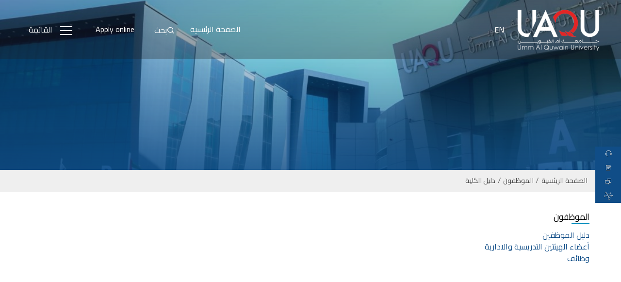

--- FILE ---
content_type: text/html; charset=utf-8
request_url: https://uaqu.ac.ae/Ar/FacultyDirectoryDetail.aspx?id=1
body_size: 14743
content:


<!DOCTYPE html>
<html lang="ar">
<head id="ctl00_Head1"><meta charset="UTF-8" />
<!-- Google Tag Manager -->
<script>(function(w,d,s,l,i){w[l]=w[l]||[];w[l].push({'gtm.start':
new Date().getTime(),event:'gtm.js'});var f=d.getElementsByTagName(s)[0],
j=d.createElement(s),dl=l!='dataLayer'?'&l='+l:'';j.async=true;j.src=
'https://www.googletagmanager.com/gtm.js?id='+i+dl;f.parentNode.insertBefore(j,f);
})(window,document,'script','dataLayer','GTM-5GPJZ8P6');</script>
<!-- End Google Tag Manager -->	
	
	
    <title>
	Umm Al Quwain University
</title><meta name="description" content="جامعة أم القيوين، جامعة حكومية مصنفة ضمن أفضل الجامعات في دولة الإمارات العربية المتحدة، جميع برامجها معتمدة من وزارة التربية والتعليم" /><meta name="viewport" content="width=device-width, initial-scale=1, maximum-scale=1, user-scalable=yes" /><meta http-equiv="x-ua-compatible" content="ie=edge" /><meta property="og:title" content="جامعة أم القيوين - الصفحة الرئيسية" /><meta name="keywords" content=" جامعة أم القيوين منح دراسية ,جامعة أم القيوين,جامعة ام القيوين,أفضل جامعة في أم القيوين,كلية,جامعة,أم القيوين,ام القيوين,افضل الجامعات في الامارات,أفضل جامعة في الامارات,افضل الجامعات في دولة الامارات,جامعة حكومية,جامعة الامارات,جامعات الامارات,الجامعه,جامعات,جامعة أم القيوين كلية الإتصال الجماهيري ,تخصصات جامعة أم القيوين,منح دراسية ,جامعة أم القيوين بكالوريوس العلاقات العامة ,جامعة أم القيوين بكالوريوس الصحافة الرقمية,بكالوريوس أدارة الازمات,جامعة أم القيوين كلية القانون,جامعة أم القيوين كلية إدارة الأعمال, بكالوريوس ادارة اعمال ,كلية الاعلام في الامارات, كلية اعلام,تخصص الاعلام,جامعة أم القيوين بكالوريوس محاسبة,تخصصات جامعة أم القيوين,جامعة أم القيوين تخصصات,اداره اعمال,تخصص ادارة اعمال,تخصص ادارة اعمال بالانجليزي ,جامعة أم القيوين بكالوريوس الموارد البشرية, جامعة أم القيوين كلية الآداب والعلوم, جامعة أم القيوين بكالوريوس علم الإجتماع,ادارة اعمال,امتحان امسات,تسجيل امسات,امسات,اختبار امسات, تسجيل ,اسعار جامعة أم القيوين,ام قيوين,التسجيل في الامسات,جامعة أم القيوين تخصصات, ماجستير في القانون العام  " /><meta property="og:type" content="website" /><meta property="og:url" content="https://uaqu.ac.ae" /><meta property="og:image" content="http://example.com/images/og-image.jpg" /><meta property="og:site_name" content="Umm Al Quwain University" /><meta property="fb:app_id" /><meta name="twitter:card" content="summary_large_image" /><meta name="twitter:site" />
	
	<!-- Referrer Policy -->
    <meta name="referrer" content="no-referrer-when-downgrade" /><link rel="stylesheet" href="https://cdnjs.cloudflare.com/ajax/libs/font-awesome/5.15.3/css/all.min.css" /><link rel="stylesheet" href="https://cdnjs.cloudflare.com/ajax/libs/font-awesome/4.7.0/css/font-awesome.min.css" /><link href="https://cdnjs.cloudflare.com/ajax/libs/slick-carousel/1.6.0/slick.min.css" rel="stylesheet" /><link href="https://cdnjs.cloudflare.com/ajax/libs/font-awesome/4.7.0/css/font-awesome.min.css" /><link href="https://cdnjs.cloudflare.com/ajax/libs/slick-carousel/1.6.0/slick-theme.min.css" rel="stylesheet" /><link href="css/bootstrap_3.min.css" rel="stylesheet" /><link rel="stylesheet" href="css/StyleSheet.css" /><link rel="canonical" href="https://uaqu.ac.ae" /><link href="css/udhay.css" rel="stylesheet" type="text/css" /><link href="css/bootstrap.min.css" rel="stylesheet" /><link href="css/bootstrap.min2.css" rel="stylesheet" /><link rel="stylesheet" href="css/shortcodes.css" /><link rel="stylesheet" href="css/magnific-popup.css" /><link href="images/ecuc.ico" rel="shortcut icon" />
    <script>
        (function (i, s, o, g, r, a, m) {
            i['GoogleAnalyticsObject'] = r; i[r] = i[r] || function () {
                (i[r].q = i[r].q || []).push(arguments)
            }, i[r].l = 1 * new Date(); a = s.createElement(o),
                m = s.getElementsByTagName(o)[0]; a.async = 1; a.src = g; m.parentNode.insertBefore(a, m)
        })(window, document, 'script', '//www.google-analytics.com/analytics.js', 'ga');
        ga('create', '', 'auto');
        ga('require', 'displayfeatures');
        ga('send', 'pageview');
    </script>
<!-- Hotjar Tracking Code for https://uaqu.ac.ae/ -->
<script>
    (function(h,o,t,j,a,r){
        h.hj=h.hj||function(){(h.hj.q=h.hj.q||[]).push(arguments)};
        h._hjSettings={hjid:3375225,hjsv:6};
        a=o.getElementsByTagName('head')[0];
        r=o.createElement('script');r.async=1;
        r.src=t+h._hjSettings.hjid+j+h._hjSettings.hjsv;
        a.appendChild(r);
    })(window,document,'https://static.hotjar.com/c/hotjar-','.js?sv=');
</script>
	
	<style>
	details {
  margin: 1rem auto;
  padding: 0 1rem;
  width: 85em;
  max-width: calc(100% - 2rem);
  position: relative;
  border-radius: 6px;
  background-color: #E7E8E9;
  
  -webkit-transition: background-color .5s;
  transition: background-color .15s;
}
details > :last-child {
  margin-bottom: 0.2rem;
}
details::before {
  width: 100%;
  height: 100%;
  content: '';
  position: absolute;
  top: 0;
  left: 0;
  border-radius: inherit;
  opacity: .15;
  box-shadow: 0 .25em .5em #263238;
  pointer-events: none;
  -webkit-transition: opacity .2s;
  transition: opacity .2s;
 
}
details[open] {
  background-color: #FFF;
}
details[open]::before {
  opacity: .6;
}

summary {
  padding: 0.2rem 2em 1rem 0;
  display: block;
  position: relative;
  font-size: 1em;
  height: 46px;
 
  cursor: pointer;
}
summary::before, summary::after {
  width: .75em;
  height: 2px;
  position: absolute;
  top: 50%;
  right: 0;
  content: '';
  background-color: currentColor;
  text-align: right;
  -webkit-transform: translateY(-50%);
          transform: translateY(-50%);
  -webkit-transition: -webkit-transform .2s ease-in-out;
  transition: -webkit-transform .2s ease-in-out;
  transition: transform .2s ease-in-out;
  transition: transform .2s ease-in-out, -webkit-transform .2s ease-in-out;
}
summary::after {
  -webkit-transform: translateY(-50%) rotate(90deg);
          transform: translateY(-50%) rotate(90deg);
       
}
[open] summary::after {
  -webkit-transform: translateY(-50%) rotate(180deg);
          transform: translateY(-50%) rotate(180deg);
}
summary::-webkit-details-marker {
  display: none;
  

}


footer{
         background:#000000 ;
         color:#C7CDD6;
        padding:60px 0px 0px;
            display: block;
            font-size: 15px;
    line-height: 1.4;
        display: block;
    -webkit-tap-highlight-color: rgba(0,0,0,0);
     }
.form-control {
    display: block;
    width: 100%;
    height: 34px;
    padding: 6px 12px;
    font-size: 14px;
    line-height: 1.1px;
    color: #555;
    vertical-align: middle;
    background-color: #fff;
    background-image: none;
    border: 1px solid #ccc;
    border-radius: 4px;
    -webkit-box-shadow: inset 0 1px 1px rgb(0 0 0 / 8%);
    box-shadow: inset 0 1px 1px rgb(0 0 0 / 8%);
    -webkit-transition: border-color ease-in-out .15s,box-shadow ease-in-out .15s;
    transition: border-color ease-in-out .15s,box-shadow ease-in-out .15s;
    margin: 0px 0px 10px;
}

.btn-primary {
    color: #fff;
    background-color: #428bca;
    border-color: #357ebd;
}

.btn {
    display: inline-block;
    padding: 6px 12px;
    margin-bottom: 0;
    font-size: 14px;
    font-weight: normal;
    line-height: 1.428571429;
    text-align: center;
    white-space: nowrap;
    vertical-align: middle;
    cursor: pointer;
    background-image: none;
    border: 1px solid transparent;
    border-radius: 4px;
    -webkit-user-select: none;
    -moz-user-select: none;
    -ms-user-select: none;
    -o-user-select: none;
    user-select: none;
}
    
     footer h3{
    color: #ffffff;
}         

     footer a{
    color: #ffffff;
    margin: 0px 0px 5px;
}         
    .social-links {
    color:#ffffff;
    list-style-type: none;
      float: right;
}
        .social-links li {
            float: right;
            margin-right: 10px;
            list-style-type: none;

        }

.col-md-3{
 font-family: 'Cairo';
 width: 25%;         
font-size:14px;
 position: relative;
    min-height: 1px;
    padding-right: 15px;
    padding-left: 15px;
    box-sizing: border-box;
     text-decoration: none;
      line-height: 1.4;
    float:right;
    
}
a:link {
  text-decoration: none;
  font-size:16px;
  font-weight: 400;
  

 
}
a:hover {
  color:#428BCA;
}

.arrow {
  border: solid black;
  border-width: 0 3px 3px 0;
  display: inline-block;
  padding: 3px;
}

.right {
  transform: rotate(-45deg);
  -webkit-transform: rotate(-45deg);
}

.left {
  transform: rotate(135deg);
  -webkit-transform: rotate(135deg);
}

.up {
  transform: rotate(-135deg);
  -webkit-transform: rotate(-135deg);
}

.down {
  transform: rotate(45deg);
  -webkit-transform: rotate(45deg);
}

	</style>
	
</head>
<body>

<!-- Google Tag Manager (noscript) -->
<noscript><iframe src="https://www.googletagmanager.com/ns.html?id=GTM-5GPJZ8P6"
height="0" width="0" style="display:none;visibility:hidden"></iframe></noscript>
<!-- End Google Tag Manager (noscript) -->


    <form method="post" action="./FacultyDirectoryDetail.aspx?id=1" id="aspnetForm" autocomplete="off">
<div class="aspNetHidden">
<input type="hidden" name="__EVENTTARGET" id="__EVENTTARGET" value="" />
<input type="hidden" name="__EVENTARGUMENT" id="__EVENTARGUMENT" value="" />
<input type="hidden" name="__VIEWSTATE" id="__VIEWSTATE" value="/[base64]/[base64]/[base64]/[base64]/R29hbHMlMjBhbmQlMjBPYmplY3RpdmVzLmh0bWwnPtin2YTYo9mH2K/[base64]/[base64]/[base64]/UmVzZWFyY2glMjBhbmQlMjBEZXZlbG9wbWVudCUyMENlbnRlci5odG1sJz7Zhdix2YPYsiDYp9mE2KjYrdirINmI2KfZhNiq2LfZiNmK2LE8L2E+PGEgaHJlZj0nDQpWaWV3LmFzcHg/[base64]/[base64]/Q2FtcHVzJTIwRmFjaWxpdGllcy5odG1sJz7Zhdix2KfZgdmCINin2YTYrNin2YXYudipPC9hPjxhIGhyZWY9J1ZpZXcuYXNweD9TdHVkZW50JTIwU2VydmljZS5odG1sJz7Zhdix2YPYsiDYr9i52YUg2KfZhNiu2K/Zhdin2Kog2KfZhNi32YTYp9io2YrYqTwvYT48YSBocmVmPSdWaWV3LmFzcHg/[base64]/[base64]/ZiNmEINin2YTZhdit2KfYttix2KfYqjwvYT48YSBocmVmPSdhY2FkZW1pYy1jYWxlbmRhci5hc3B4Jz7Yp9mE2KrZgtmI2YrZhSDYp9mE2KPZg9in2K/ZitmF2Yo8L2E+PGEgaHJlZj0nVmlldy5hc3B4P0V4YW0lMjB0aW1ldGFibGUnPtis2K/[base64]/[base64]/[base64]/[base64]" />
</div>

<script type="text/javascript">
//<![CDATA[
var theForm = document.forms['aspnetForm'];
if (!theForm) {
    theForm = document.aspnetForm;
}
function __doPostBack(eventTarget, eventArgument) {
    if (!theForm.onsubmit || (theForm.onsubmit() != false)) {
        theForm.__EVENTTARGET.value = eventTarget;
        theForm.__EVENTARGUMENT.value = eventArgument;
        theForm.submit();
    }
}
//]]>
</script>


<div class="aspNetHidden">

	<input type="hidden" name="__VIEWSTATEGENERATOR" id="__VIEWSTATEGENERATOR" value="B1B67B7A" />
	<input type="hidden" name="__EVENTVALIDATION" id="__EVENTVALIDATION" value="/wEdAAYyZEPB0CwrSEgC+lepv1Xz4+3WpZQNb82rzs2KnT3rh1V6RkAfufrqJa6LpqnGFgu3QaqoaZO6eZTwEU4QMvkkGnbsfkydeNpLcQ/q9uTo359UXI7RwI+ukRHnd+AlDZ70nxQhwgs6sMn3Zu6ZRhYfwOLbgQ==" />
</div>
        <div id="site-wrap">
            <nav>
                    <div class="row" lang="ar" dir="rtl">
                        <div class="nav-wrapper">
                            <div class="brand">
                                <a href="Default.aspx">
                                   <img src="https://uaqu.ac.ae/images/ECUC_Logo.png" alt="شعار جامعة أم القيوين" />
                                </a>
                            </div>
                            <div class="lang" style="padding-left: 1em;">
                                <a href="../Default.aspx" class="active" style="color: White"><span>EN</span> </a>
                            </div>
                            <div class="lang">
                            <a href="#" style="color: White"><span class="ar" title="العربية"></span></a>
                                </a>
                            </div>
                            <div class="links">
							
							    <div class="lang">
                                    <a href="Default.aspx"><span>الصفحة الرئيسية</span></a>
                                </div>
                                <div class="search">
                                    <a href="https://uaqu.ac.ae/Ar/Default.aspx"><span class="icon icon-search"></span><span class="btn-txt none inline-block-m">بحث</span></a>
                                </div>
									<div class="lang">
                                   <a href="https://uaqu.ac.ae/Online-Application.aspx"><span>Apply online</span> </a>
                               </div>
                            </div>
                            <div class="menu-btn">
                                <a href="https://uaqu.ac.ae"><span style="padding-left: 1em;">
                                    <div>
                                    </div>
                                    <div>
                                    </div>
                                    <div>
                                    </div>
                                </span><span class="btn-txt none inline-block-m">القائمة </span></a>
                            </div>
                        </div>
                    </div>
       
                <div class="menu-links">
                    <div class="container">
                        <div class="row" lang="ar" dir="rtl">
                            <div class="-wrapper">
                                <div class="links-extended">
                                    <div class="search">
                                        <div class="input-group">
                                            <input name="ctl00$txtSearch" type="text" id="ctl00_txtSearch" placeholder="بحث ..." />
                                            <input type="submit" name="ctl00$btnSearch" value="بحث" id="ctl00_btnSearch" />
                                        </div>
                                    </div>
                                </div>
                                <div id="ctl00_dvMenu" lang="ar" dir="rtl"><ul><li><div class='main'><a href='AboutUs.aspx'>عن جامعة ام القيوين</a><a href='/'><span class='icon-chevron-down'></span></a></div><div class='child'><a href='Mission.aspx'>الرؤية والرسالة</a><a href='View.aspx?Goals%20and%20Objectives.html'>الأهداف</a><a href='Governance.aspx'>مجلس الأمناء</a><a href='View.aspx?Organization%20Chart'>الهيكل التنظيمي</a><a href='Accreditation.aspx'>الاعتماد الاكاديمي</a><a href='View.aspx?Catalog.html'>كتالوج الجامعة</a><a href='Policy.aspx'>السياسات والإجراءات</a><a href='uaqu_publications.aspx'>أدلــــة الجامعة</a><a href='DiscoverUAQ.aspx'>اكتشف أم القيوين</a><a href='Events.aspx'>فعاليات الجامعة</a><a href='News.aspx'>أخبار</a><a href='https://online.flippingbook.com/view/368486817/'>نشرة مسارات</a><a href='ContactUs.aspx'>اتصل بنا</a></div></li><li><div class='main'><a href='#'>البرامج الأكاديمية</a><a href='/'><span class='icon-chevron-down'></span></a></div><div class='child'><a href='Bachelors_Programs.aspx'>برنامج البكالوريوس </a><a href='masters_programs.aspx'>برنامج الماجستير</a></div></li><li><div class='main'><a href='colleges.aspx'>الكليات</a><a href='/'><span class='icon-chevron-down'></span></a></div><div class='child'><a href='BusinessAdministration.aspx'>كلية إدارة الأعمال</a><a href='Language.aspx'>كلية الآداب والعلوم</a><a href='MassCommunication.aspx'>كلية الاتصال الجماهيري</a><a href='Law.aspx'>كلية القانون</a></div></li><li><div class='main'><a href='#'>الشؤون الأكاديمية</a><a href='/'><span class='icon-chevron-down'></span></a></div><div class='child'><a href='View.aspx?Academic%20counseling.html'>الإرشاد الأكاديمي</a></div></li><li><div class='main'><a href='#'>مراكز الجامعة</a><a href='/'><span class='icon-chevron-down'></span></a></div><div class='child'><a href='View.aspx?Research%20and%20Development%20Center.html'>مركز البحث والتطوير</a><a href='
View.aspx?Innovation%20and%20Entrepreneurship%20Center.html'>مركز الابتكار وريادة الأعمال</a><a href='View.aspx?Continuing%20Education%20Center.html
'>مركز التعليم المستمر</a><a href='View.aspx?Media Centar.html'>المركز الإعلامي</a></div></li><li><div class='main'><a href='#'>المكتبة</a><a href='/'><span class='icon-chevron-down'></span></a></div><div class='child'><a href='https://uaqu.app.deepknowledge.io/LoginRedirect'>المكتبة الإلكترونية </a><a href='http://library.uaqu.ac.ae/'> مكتبة OPAC</a></div></li><li><div class='main'><a href='#'>الحياة الجامعية</a><a href='/'><span class='icon-chevron-down'></span></a></div><div class='child'><a href='View.aspx?Student%20Life.html#'>الحياة الطلابية</a><a href='NewCampus.aspx'>الحرم الجامعي</a><a href='View.aspx?Campus%20Facilities.html'>مرافق الجامعة</a><a href='View.aspx?Student%20Service.html'>مركز دعم الخدمات الطلابية</a><a href='View.aspx?Student%20Council.html'>المجلس الطلابي</a><a href='View.aspx?Student%20Activities.html'>الأنشطة الطلابية</a><a href='View.aspx?Students’ Clubs.html'>الأندية الطلابية </a></div></li><li><div class='main'><a href='AdmissionRequirements.aspx'>الطلاب الجدد</a><a href='/'><span class='icon-chevron-down'></span></a></div><div class='child'><a href='AdmissionRequirements.aspx'>متطلبات القبول</a><a href='The_Path_to_Your_First_Class_at_UAQU.aspx'>دليل لحضور أول محاضرة</a><a href='View.aspx?Transfer%20Students.html'>الطلاب المحولون</a><a href='View.aspx?Scholarships'>المنح الدراسية</a><a href='View.aspx?Student%20Guidelines'>إرشادات الطالب</a><a href='View.aspx?International%20Student'>الطلاب الدوليين</a><a href='https://uaqu.ac.ae/Online-Application.aspx'>قدم الآن</a><a href='TuitionFees.aspx'>الرسوم الدراسية</a><a href='TOEFL-IELTS.aspx'>IELTS / TOEFL</a><a href='Transportation.aspx'>وسائل النقل</a><a href='FAQs.aspx'>الأسئلة المتكررة </a></div></li><li><div class='main'><a href='academic-calendar.aspx'>الطلاب الحاليون</a><a href='/'><span class='icon-chevron-down'></span></a></div><div class='child'><a href='ClassSchedules.aspx'>جدول المحاضرات</a><a href='academic-calendar.aspx'>التقويم الأكاديمي</a><a href='View.aspx?Exam%20timetable'>جدول الامتحانات</a><a href='deans-list.aspx'>جوائز التفوق الأكاديمي</a><a href='alumni.aspx'>الخريجون</a><a href='View.aspx?Alumni%20Yearbook.html'>كتاب الخريجين السنوي</a><a href='View.aspx?.html'></a></div></li><li><div class='main'><a href='FacultyDirectory.aspx'>موظفو الجامعة</a><a href='/'><span class='icon-chevron-down'></span></a></div><div class='child'><a href='FacultyHandbook.aspx'>دليل الموظفين</a><a href='FacultyDirectory.aspx'>أعضاء الهيئتين التدريسية والادارية</a><a href='Careers.aspx'>وظائف</a></div></li></ul></div>
                                
                            </div>
                        </div>
                    </div>
                </div>
            </nav>
            <main>
                <div id="floating-bar">
                    <ul>
                        <li><a href="ContactUs.aspx"><small>Contact Us</small><span class="icon-icon_call-agent"></span></a></li>
                        <li><a href="Application.aspx"><small>قدم الان </small><span class="icon-icon_apply"></span></a></li>
                        <li><a href="javascript:void(Tawk_API.toggle())"><small>Live Chat</small><span class="icon-icon_chat"></span></a></li>
                        <li><a href="MyECUC.aspx"><small>Connect UAQU</small><span class="icon-icon_ecuc"></span></a></li>
                    </ul>
                </div>

                
    <section>
        <div class="generic-page-header" lang="ar" dir="rtl">
            <div class="page-header-banner">
                <div id="ctl00_ContentPlaceHolder1_dvHeader" class="page-header-img" style="background-image: url(../images/Umm_Al_Quwain_University.jpg">
                    <div class="page-header-img-overlay">
                    </div>
                </div>
                <div class="container">
                    <div class="row clear">
                        <div class="col-12">
                            <div class="page-header-title">
                                <h2>
                                    <span>
                                        <span id="ctl00_ContentPlaceHolder1_lblHead"></span></span>
                                </h2>
                            </div>
                        </div>
                    </div>
                </div>
            </div>
        </div>
    </section>
    <section>
        <div class="breadcrumbs pad-top-10 pad-bottom-5" lang="ar" dir="rtl">
            <div class="container">
                <div class="row">
                    <div class="col-12">
                        <div class="crumbs">
                            <a href="Default.aspx">الصفحة الريئسية </a><span>/</span><a href="">الموظفون </a><span>/</span><a href="FacultyDirectory.aspx">دليل الكلية</a>
                        </div>
                    </div>
                </div>
            </div>
        </div>
    </section>
    <div class="container" lang="ar" dir="rtl">
        <div class="row flex-column-reverse flex-row-m">
            <div class="col-12 col-3-m none block-m">
                <aside class="pad-top-40">
                    <div class="-wrapper">
                        <h4>
                            <span>الموظفون </span>
                        </h4>
                        <div id="ctl00_ContentPlaceHolder1_dvSideBar"><ul><li><a href='FacultyHandbook.aspx'>دليل الموظفين</a> </li><li><a href='FacultyDirectory.aspx'>أعضاء الهيئتين التدريسية والادارية</a> </li><li><a href='Careers.aspx'>وظائف</a> </li></ul></div>
                    </div>
                </aside>
            </div>
            <div class="col-12 col-9-m">
                <article class="pad-top-40 pad-bottom-60">
                    <!-- Faculty Directory -->
                    <div id="faculty-directory">
                        <div id="ctl00_ContentPlaceHolder1_dvCard" class="row"></div>
                    </div>
                    <!-- Faculty Directory Ends-->
                    <p class="pad-top-20 pad-top-0-m">
                        <span id="ctl00_ContentPlaceHolder1_lblContent"></span></p>
                </article>
            </div>
        </div>
    </div>


            </main>
            <div  lang="ar" dir="rtl">
                <div class="-newsletter">
                    <div class="container">
                        <div class="row">
                            <div class="col-12">
                                <div class="-subscribe">
                                    <div id="ctl00_dvFooterImage" class="-window" style="background-image: url(..//images/ECUC_Logo.png">
                                    </div>
                                 
                                </div>
                            </div>
                        </div>
                    </div>
                </div>
          
            </div>

 <hr style="height:3px;margin:0;">
 <footer>
                <div class="container" lang="ar" dir="rtl">
                    <div class="row">
                           <div class="col-md-3">
                             <h3>روابط سريعة</h3>
                               <p><span><a href="https://elearn.uaqu.ac.ae">نظام إدارة التعليم (LMS)</a></span> </p>
                               <p><span><a href="https://online.flippingbook.com/view/448629661/">مجلة مسارات</a></span> </p>
                               <p><span><a href="https://uaqu.ac.ae/ar/Tender.aspx">المناقصات والمزايدات</a></span> </p>
							  
                             <br /> 
          
                          </div>
                    
                    <div class="col-md-3">
                         <h3>كليات الجامعة</h3>
                         <p><span><a href="https://uaqu.ac.ae/ar/BusinessAdministration.aspx">كلية إدارة الأعمال</a></span> </p>
                         <p><span><a href="https://uaqu.ac.ae/ar/Language.aspx">كلية الآداب والعلوم </a></span> </p>
                         <p><span><a href="https://uaqu.ac.ae/ar/MassCommunication.aspx">كلية الاتصال الجماهيري </a></span></p>
                         <p><span><a href="https://uaqu.ac.ae/ar/Law.aspx">كلية القانون </a></span> </p>
						<br/> 
                    </div>
                    <div class="col-md-3">
                        <h3>النشرة الإخبارية</h3>
                        <p>اشترك في قائمتنا البريدية للحصول على الأخبار والتحديثات والمزيد!

</p>
                     
                      <div>
                                    <div id="ctl00_Div1" class="-window" style="background-image: url(&#39;https://picsum.photos/1200&#39;)">
                                    </div>
 <div class="-box">
 <div class="form-group">
<input name="ctl00$txtName" type="text" id="ctl00_txtName" class="form-control form-control-lg" placeholder="الاسم" />
<input name="ctl00$txtEmail" type="text" id="ctl00_txtEmail" class="form-control form-control-lg" placeholder="البريد الالكتروني" />
   <button onclick="__doPostBack('ctl00$Button1','')" id="ctl00_Button1" type="submit" class="btn btn-primary">
                                                اشترك في النشرة الإخبارية<span class="icon-icon_arr-right none inline-block-m "></span></button>

                                         </div>
                                       
                                        <div class="disclaimer">
                                           
                                       
                                        </div>
                                     
                                    </div>
                                </div>
        
      </div>
       <div class="col-md-3">
        <h3>اتصل بنا</h3>
      
                <p>هاتف  :<span> 97167069000 +</span></p>
                <p>البـريد  :<span> info@uaqu.ac.ae</span></p>

        <h3>تواصل معنا</h3>
  <div class="social__icons"> <a href="#" class="socialicon socialicon-twitter"></a> <a href="#" class="socialicon socialicon-facebook"></a> <a href="#" class="socialicon socialicon-google"></a> <a href="#" class="socialicon socialicon-mail"></a> </div>
         
           <div id="ctl00_dvSocial" class="social-links"><ul><li><a href='https://www.facebook.com/uaquniversity' target='_blank'><span class='icon-icon_fb'></span></a></li><li><a href='https://twitter.com/uaquniversity' target='_blank'><span class='icon-icon_twt'></span></a></li><li><a href='https://www.youtube.com/channel/UCuu71pl3y8TuFNbbr6i2eAA?view_as=subscriber' target='_blank'><span class='icon-icon_yt'></span></a></li><li><a href='https://www.instagram.com/uaquniversity' target='_blank'><span class='icon-icon_insta'></span></a></li></ul></div>   
         
               
                                            </div>
      </div>
    </div>
		<section>
    <hr>
	</section>
  <br /> 
           
    <p class="text-center">حقوق الملكية©2025 جميع الحقوق محفوظة | جامعة أم القيوين</p>
  </div>
  
</footer>
            <!-- Site Wrap Ends -->
        </div>
    </form>
    <script type="text/javascript">
        window.paceOptions = { ajax: false, document: false, eventLag: false, }
    </script>
    <script src="https://cdnjs.cloudflare.com/ajax/libs/pace/1.0.2/pace.min.js" crossorigin="anonymous"></script>
    <script src="https://cdnjs.cloudflare.com/ajax/libs/jquery/3.3.1/jquery.min.js" crossorigin="anonymous"></script>
    <script>
        window.jQuery || document.write('<script src="js/jquery-3.3.1.min.js"><\/script>')
    </script>
    <script src="https://cdnjs.cloudflare.com/ajax/libs/slick-carousel/1.6.0/slick.min.js"></script>
    <!-- Include ScrollMagic and GSAP plugin -->
    <script src="https://cdnjs.cloudflare.com/ajax/libs/gsap/1.20.3/TweenMax.min.js"></script>
    <script src="https://cdnjs.cloudflare.com/ajax/libs/ScrollMagic/2.0.5/ScrollMagic.min.js"></script>
    <script src="https://cdnjs.cloudflare.com/ajax/libs/ScrollMagic/2.0.5/plugins/animation.gsap.js"></script>
    <script src="https://cdnjs.cloudflare.com/ajax/libs/gsap/2.0.1/plugins/CSSPlugin.min.js"></script>
    <script src="js/scripts.js"></script>
	<script src="js/particles.js"></script>
	<script src="js/app.js"></script>
	
</body>
</html>


--- FILE ---
content_type: text/css
request_url: https://uaqu.ac.ae/Ar/css/StyleSheet.css
body_size: 34043
content:

@import url('https://fonts.googleapis.com/css2?family=Cairo:wght@300;400;500&display=swap');
@import url("https://fonts.googleapis.com/css?family=Cairo:200,300,400,600,700,900&subset=arabic");

/*! normalize.css v8.0.0 | MIT License | github.com/necolas/normalize.css */

html {
    line-height: 1.15;
    -webkit-text-size-adjust: 100%
}

body {
    margin: 0
}

h1 {
    font-size: 2em;
    margin: .67em 0
}

hr {
    box-sizing: content-box;
    height: 0;
    overflow: visible
}

pre {
    font-family: Cairo;
    font-size: 1em
}

a {
    background-color: transparent
}

abbr[title] {
    border-bottom: none;
    text-decoration: underline;
    text-decoration: underline dotted
}

b,
strong {
    font-weight: bolder
}

code,
kbd,
samp {
    font-family: Cairo;
    font-size: 1em
}

small {
    font-size: 80%
}

sub,
sup {
    font-size: 75%;
    line-height: 0;
    position: relative;
    vertical-align: baseline
}

sub {
    bottom: -.25em
}

sup {
    top: -.5em
}

img {
    border-style: none
}

button,
input,
optgroup,
select,
textarea {
    font-family: inherit;
    font-size: 100%;
    line-height: 1.15;
    margin: 0
}

button,
input {
    overflow: visible
}

button,
select {
    text-transform: none
}

button,
[type=button],
[type=reset],
[type=submit] {
    -webkit-appearance: button
}

    button::-moz-focus-inner,
    [type=button]::-moz-focus-inner,
    [type=reset]::-moz-focus-inner,
    [type=submit]::-moz-focus-inner {
        border-style: none;
        padding: 0
    }

    button:-moz-focusring,
    [type=button]:-moz-focusring,
    [type=reset]:-moz-focusring,
    [type=submit]:-moz-focusring {
        outline: 1px dotted ButtonText
    }

fieldset {
    padding: .35em .75em .625em
}

legend {
    box-sizing: border-box;
    color: inherit;
    display: table;
    max-width: 100%;
    padding: 0;
    white-space: normal
}

progress {
    vertical-align: baseline
}

textarea {
    overflow: auto
}

[type=checkbox],
[type=radio] {
    box-sizing: border-box;
    padding: 0
}

[type=number]::-webkit-inner-spin-button,
[type=number]::-webkit-outer-spin-button {
    height: auto
}

[type=search] {
    -webkit-appearance: textfield;
    outline-offset: -2px
}

    [type=search]::-webkit-search-decoration {
        -webkit-appearance: none
    }

::-webkit-file-upload-button {
    -webkit-appearance: button;
    font: inherit
}

details {
    display: block
}

summary {
    display: list-item
}

template {
    display: none
}

[hidden] {
    display: none
}

*,
*:before,
*:after {
    box-sizing: border-box;
    -webkit-font-smoothing: antialiased;
    -moz-osx-font-smoothing: grayscale
}

.sr {
    border: 0;
    clip: rect(0 0 0 0);
    height: 1px;
    margin: -1px;
    overflow: hidden;
    padding: 0;
    position: absolute;
    width: 1px
}

img {
    max-width: 100%;
    height: auto;
    display: inline-block;
    outline: none
}

body {
	
    font-family: Cairo;
    font-size: 16px;
    line-height: 22px;
    color: #000;
    font-weight: 400;
    background: #fff
}

p {
    margin: 0 0 20px
}

a {
    
    background-color: transparent;
    -webkit-text-decoration-skip: objects
}

    a:hover {
        color: #000;
        outline-width: 0;
        text-decoration: none
    }

    a:active {
        color: #000
    }

h1,
h2,
h3,
h4,
h5,
h6 {
    font-family: Cairo;
    margin: 0 0 .5em
}

h1,
.fs-1 {
    font-size: 32px;
    line-height: 38px
}

h2,
.fs-2 {
    font-size: 26px;
    line-height: 32px
}

h3,
.fs-3 {
    font-size: 22px;
    line-height: 28px
}

h4,
.fs-4 {
    font-size: 18px;
    line-height: 24px
}

h5,
.fs-5 {
    font-size: 18px;
    line-height: 22px
}

h6,
.fs-6 {
    font-size: 14px;
    line-height: 20px
}

h1 {
    color: #000;
    font-weight: 700
}

h2 {
    color: #000;
    font-weight: 700
}

h3 {
    color: #000;
    font-weight: 700
}

h4 {
    color: #000;
    font-weight: 700
}

h5 {
    color: #000;
    font-weight: 700
}

h6 {
    color: #000;
    font-weight: 700
}

b,
strong,
.strong {
    font-weight: 700
}

em,
.em {
    font-style: italic
}

hr,
.hr {
    height: 1px;
    background: #eee;
    border: 0;
    margin-top: 20px;
    margin-bottom: 20px
}

code,
.code,
kbd,
.kbd,
pre,
.pre,
samp,
.samp {
    font-family: monospace, monospace;
    font-size: 13px;
    line-height: 18px;
    word-wrap: break-word;
    color: #000;
    background-color: #f7f7f7;
    font-weight: 400;
    padding: 0;
    white-space: pre-wrap
}

pre,
.pre {
    padding: 10px 0;
    overflow: auto;
    border: 1px solid #e7e7e7
}

blockquote,
.blockquote {
    font-family: sans-serif;
    font-style: italic;
    margin: 20px 0
}

    blockquote p,
    .blockquote p {
        font-size: 18px;
        line-height: 24px;
        font-weight: 400;
        margin-bottom: 20px
    }

    blockquote cite,
    .blockquote cite {
        font-size: 15px;
        line-height: 15px;
        font-weight: 700;
        font-style: normal
    }

.font-100 {
    font-weight: 100
}

.font-200 {
    font-weight: 200
}

.font-300 {
    font-weight: 300
}

.font-400 {
    font-weight: 400
}

.font-500 {
    font-weight: 500
}

.font-600 {
    font-weight: 600
}

.font-700 {
    font-weight: 700
}

.font-800 {
    font-weight: 800
}

.font-900 {
    font-weight: 900
}

.no-select {
    -webkit-user-select: none;
    -moz-user-select: none;
    -ms-user-select: none;
    user-select: none;
    cursor: default
}

.uppercase {
    text-transform: uppercase
}

.lowercase {
    text-transform: lowercase
}

.capitalize {
    text-transform: capitalize
}

.text-left {
    text-align: left
}

.text-right {
    text-align: right
}

.text-center {
    text-align: center
}

@media only screen and (min-width:768px) {
    .text-left-m {
        text-align: left
    }

    .text-right-m {
        text-align: right
    }

    .text-center-m {
        text-align: center
    }
}

@media only screen and (min-width:980px) {
    .text-left-l {
        text-align: left
    }

    .text-right-l {
        text-align: right
    }

    .text-center-l {
        text-align: center
    }
}

@media only screen and (min-width:1200px) {
    .text-left-xl {
        text-align: left
    }

    .text-right-xl {
        text-align: right
    }

    .text-center-xl {
        text-align: center
    }
}

.text-justify {
    text-align: justify
}

@font-face {
    font-family: icomoon;
    src: url(../fonts/icomoon.eot?iofebj);
    src: url(../fonts/icomoon.eot?iofebj#iefix) format("embedded-opentype"), url(../fonts/icomoon.ttf?iofebj) format("truetype"), url(../fonts/icomoon.woff?iofebj) format("woff"), url(../fonts/icomoon.svg?iofebj#icomoon) format("svg")
}

[class^=icon-],
[class*=" icon-"] {
    font-family: icomoon !important;
    speak: none;
    font-style: normal;
    font-weight: 400;
    font-variant: normal;
    text-transform: none;
    line-height: inherit;
    vertical-align: middle;
    -webkit-font-smoothing: antialiased;
    -moz-osx-font-smoothing: grayscale
}

.icon-icon_ecuc:before {
    content: "\ea1f"
}

.icon-icon_alumni:before {
    content: "\e900"
}

.icon-icon_apply:before {
    content: "\e901"
}

.icon-icon_ar:before {
    content: "\e902"
}

.icon-icon_arr-right:before {
    content: "\e903"
}

.icon-icon_business:before {
    content: "\e904"
}

.icon-icon_call-agent:before {
    content: "\e905"
}

.icon-icon_chat:before {
    content: "\e906"
}

.icon-icon_contact:before {
    content: "\e907"
}

.icon-icon_email:before {
    content: "\e908"
}

.icon-icon_en:before {
    content: "\e909"
}

.icon-icon_fb:before {
    content: "\e90a"
}

.icon-icon_insta:before {
    content: "\e90b"
}

.icon-icon_language:before {
    content: "\e90c"
}

.icon-icon_mass-communication:before {
    content: "\e90d"
}

.icon-icon_notification:before {
    content: "\e90e"
}

.icon-icon_phone:before {
    content: "\e90f"
}

.icon-icon_pin:before {
    content: "\e910"
}

.icon-icon_programme:before {
    content: "\e911"
}

.icon-icon_raw:before {
    content: "\e912"
}

.icon-icon_twt:before {
    content: "\e913"
}

.icon-icon_yt:before {
    content: "\e914"
}

.icon-activity:before {
    content: "\e915"
}

.icon-airplay:before {
    content: "\e916"
}

.icon-alert-circle:before {
    content: "\e917"
}

.icon-alert-octagon:before {
    content: "\e918"
}

.icon-alert-triangle:before {
    content: "\e919"
}

.icon-align-center:before {
    content: "\e91a"
}

.icon-align-justify:before {
    content: "\e91b"
}

.icon-align-left:before {
    content: "\e91c"
}

.icon-align-right:before {
    content: "\e91d"
}

.icon-anchor:before {
    content: "\e91e"
}

.icon-aperture:before {
    content: "\e91f"
}

.icon-archive:before {
    content: "\e920"
}

.icon-arrow-down:before {
    content: "\e921"
}

.icon-arrow-down-circle:before {
    content: "\e922"
}

.icon-arrow-down-left:before {
    content: "\e923"
}

.icon-arrow-down-right:before {
    content: "\e924"
}

.icon-arrow-left:before {
    content: "\e925"
}

.icon-arrow-left-circle:before {
    content: "\e926"
}

.icon-arrow-right:before {
    content: "\e927"
}

.icon-arrow-right-circle:before {
    content: "\e928"
}

.icon-arrow-up:before {
    content: "\e929"
}

.icon-arrow-up-circle:before {
    content: "\e92a"
}

.icon-arrow-up-left:before {
    content: "\e92b"
}

.icon-arrow-up-right:before {
    content: "\e92c"
}

.icon-at-sign:before {
    content: "\e92d"
}

.icon-award:before {
    content: "\e92e"
}

.icon-bar-chart:before {
    content: "\e92f"
}

.icon-bar-chart-2:before {
    content: "\e930"
}

.icon-battery:before {
    content: "\e931"
}

.icon-battery-charging:before {
    content: "\e932"
}

.icon-bell:before {
    content: "\e933"
}

.icon-bell-off:before {
    content: "\e934"
}

.icon-bluetooth:before {
    content: "\e935"
}

.icon-bold:before {
    content: "\e936"
}

.icon-book:before {
    content: "\e937"
}

.icon-book-open:before {
    content: "\e938"
}

.icon-bookmark:before {
    content: "\e939"
}

.icon-box:before {
    content: "\e93a"
}

.icon-briefcase:before {
    content: "\e93b"
}

.icon-calendar:before {
    content: "\e93c"
}

.icon-camera:before {
    content: "\e93d"
}

.icon-camera-off:before {
    content: "\e93e"
}

.icon-cast:before {
    content: "\e93f"
}

.icon-check:before {
    content: "\e940"
}

.icon-check-circle:before {
    content: "\e941"
}

.icon-check-square:before {
    content: "\e942"
}

.icon-chevron-down:before {
    content: "\e943"
}

.icon-chevron-left:before {
    content: "\e944"
}

.icon-chevron-right:before {
    content: "\e945"
}

.icon-chevron-up:before {
    content: "\e946"
}

.icon-chevrons-down:before {
    content: "\e947"
}

.icon-chevrons-left:before {
    content: "\e948"
}

.icon-chevrons-right:before {
    content: "\e949"
}

.icon-chevrons-up:before {
    content: "\e94a"
}

.icon-chrome:before {
    content: "\e94b"
}

.icon-circle:before {
    content: "\e94c"
}

.icon-clipboard:before {
    content: "\e94d"
}

.icon-clock:before {
    content: "\e94e"
}

.icon-cloud:before {
    content: "\e94f"
}

.icon-cloud-drizzle:before {
    content: "\e950"
}

.icon-cloud-lightning:before {
    content: "\e951"
}

.icon-cloud-off:before {
    content: "\e952"
}

.icon-cloud-rain:before {
    content: "\e953"
}

.icon-cloud-snow:before {
    content: "\e954"
}

.icon-code:before {
    content: "\e955"
}

.icon-codepen:before {
    content: "\e956"
}

.icon-command:before {
    content: "\e957"
}

.icon-compass:before {
    content: "\e958"
}

.icon-copy:before {
    content: "\e959"
}

.icon-corner-down-left:before {
    content: "\e95a"
}

.icon-corner-down-right:before {
    content: "\e95b"
}

.icon-corner-left-down:before {
    content: "\e95c"
}

.icon-corner-left-up:before {
    content: "\e95d"
}

.icon-corner-right-down:before {
    content: "\e95e"
}

.icon-corner-right-up:before {
    content: "\e95f"
}

.icon-corner-up-left:before {
    content: "\e960"
}

.icon-corner-up-right:before {
    content: "\e961"
}

.icon-cpu:before {
    content: "\e962"
}

.icon-credit-card:before {
    content: "\e963"
}

.icon-crop:before {
    content: "\e964"
}

.icon-crosshair:before {
    content: "\e965"
}

.icon-database:before {
    content: "\e966"
}

.icon-delete:before {
    content: "\e967"
}

.icon-disc:before {
    content: "\e968"
}

.icon-dollar-sign:before {
    content: "\e969"
}

.icon-download:before {
    content: "\e96a"
}

.icon-download-cloud:before {
    content: "\e96b"
}

.icon-droplet:before {
    content: "\e96c"
}

.icon-edit:before {
    content: "\e96d"
}

.icon-edit-2:before {
    content: "\e96e"
}

.icon-edit-3:before {
    content: "\e96f"
}

.icon-external-link:before {
    content: "\e970"
}

.icon-eye:before {
    content: "\e971"
}

.icon-eye-off:before {
    content: "\e972"
}

.icon-facebook:before {
    content: "\e973"
}

.icon-fast-forward:before {
    content: "\e974"
}

.icon-feather:before {
    content: "\e975"
}

.icon-file:before {
    content: "\e976"
}

.icon-file-minus:before {
    content: "\e977"
}

.icon-file-plus:before {
    content: "\e978"
}

.icon-file-text:before {
    content: "\e979"
}

.icon-film:before {
    content: "\e97a"
}

.icon-filter:before {
    content: "\e97b"
}

.icon-flag:before {
    content: "\e97c"
}

.icon-folder:before {
    content: "\e97d"
}

.icon-folder-minus:before {
    content: "\e97e"
}

.icon-folder-plus:before {
    content: "\e97f"
}

.icon-gift:before {
    content: "\e980"
}

.icon-git-branch:before {
    content: "\e981"
}

.icon-git-commit:before {
    content: "\e982"
}

.icon-git-merge:before {
    content: "\e983"
}

.icon-git-pull-request:before {
    content: "\e984"
}

.icon-github:before {
    content: "\e985"
}

.icon-gitlab:before {
    content: "\e986"
}

.icon-globe:before {
    content: "\e987"
}

.icon-grid:before {
    content: "\e988"
}

.icon-hard-drive:before {
    content: "\e989"
}

.icon-hash:before {
    content: "\e98a"
}

.icon-headphones:before {
    content: "\e98b"
}

.icon-heart:before {
    content: "\e98c"
}

.icon-help-circle:before {
    content: "\e98d"
}

.icon-home:before {
    content: "\e98e"
}

.icon-image:before {
    content: "\e98f"
}

.icon-inbox:before {
    content: "\e990"
}

.icon-info:before {
    content: "\e991"
}

.icon-instagram:before {
    content: "\e992"
}

.icon-italic:before {
    content: "\e993"
}

.icon-layers:before {
    content: "\e994"
}

.icon-layout:before {
    content: "\e995"
}

.icon-life-buoy:before {
    content: "\e996"
}

.icon-link:before {
    content: "\e997"
}

.icon-link-2:before {
    content: "\e998"
}

.icon-linkedin:before {
    content: "\e999"
}

.icon-list:before {
    content: "\e99a"
}

.icon-loader:before {
    content: "\e99b"
}

.icon-lock:before {
    content: "\e99c"
}

.icon-log-in:before {
    content: "\e99d"
}

.icon-log-out:before {
    content: "\e99e"
}

.icon-mail:before {
    content: "\e99f"
}

.icon-map:before {
    content: "\e9a0"
}

.icon-map-pin:before {
    content: "\e9a1"
}

.icon-maximize:before {
    content: "\e9a2"
}

.icon-maximize-2:before {
    content: "\e9a3"
}

.icon-menu:before {
    content: "\e9a4"
}

.icon-message-circle:before {
    content: "\e9a5"
}

.icon-message-square:before {
    content: "\e9a6"
}

.icon-mic:before {
    content: "\e9a7"
}

.icon-mic-off:before {
    content: "\e9a8"
}

.icon-minimize:before {
    content: "\e9a9"
}

.icon-minimize-2:before {
    content: "\e9aa"
}

.icon-minus:before {
    content: "\e9ab"
}

.icon-minus-circle:before {
    content: "\e9ac"
}

.icon-minus-square:before {
    content: "\e9ad"
}

.icon-monitor:before {
    content: "\e9ae"
}

.icon-moon:before {
    content: "\e9af"
}

.icon-more-horizontal:before {
    content: "\e9b0"
}

.icon-more-vertical:before {
    content: "\e9b1"
}

.icon-move:before {
    content: "\e9b2"
}

.icon-music:before {
    content: "\e9b3"
}

.icon-navigation:before {
    content: "\e9b4"
}

.icon-navigation-2:before {
    content: "\e9b5"
}

.icon-octagon:before {
    content: "\e9b6"
}

.icon-package:before {
    content: "\e9b7"
}

.icon-paperclip:before {
    content: "\e9b8"
}

.icon-pause:before {
    content: "\e9b9"
}

.icon-pause-circle:before {
    content: "\e9ba"
}

.icon-percent:before {
    content: "\e9bb"
}

.icon-phone:before {
    content: "\e9bc"
}

.icon-phone-call:before {
    content: "\e9bd"
}

.icon-phone-forwarded:before {
    content: "\e9be"
}

.icon-phone-incoming:before {
    content: "\e9bf"
}

.icon-phone-missed:before {
    content: "\e9c0"
}

.icon-phone-off:before {
    content: "\e9c1"
}

.icon-phone-outgoing:before {
    content: "\e9c2"
}

.icon-pie-chart:before {
    content: "\e9c3"
}

.icon-play:before {
    content: "\e9c4"
}

.icon-play-circle:before {
    content: "\e9c5"
}

.icon-plus:before {
    content: "\e9c6"
}

.icon-plus-circle:before {
    content: "\e9c7"
}

.icon-plus-square:before {
    content: "\e9c8"
}

.icon-pocket:before {
    content: "\e9c9"
}

.icon-power:before {
    content: "\e9ca"
}

.icon-printer:before {
    content: "\e9cb"
}

.icon-radio:before {
    content: "\e9cc"
}

.icon-refresh-ccw:before {
    content: "\e9cd"
}

.icon-refresh-cw:before {
    content: "\e9ce"
}

.icon-repeat:before {
    content: "\e9cf"
}

.icon-rewind:before {
    content: "\e9d0"
}

.icon-rotate-ccw:before {
    content: "\e9d1"
}

.icon-rotate-cw:before {
    content: "\e9d2"
}

.icon-rss:before {
    content: "\e9d3"
}

.icon-save:before {
    content: "\e9d4"
}

.icon-scissors:before {
    content: "\e9d5"
}

.icon-search:before {
    content: "\e9d6"
}

.icon-send:before {
    content: "\e9d7"
}

.icon-server:before {
    content: "\e9d8"
}

.icon-settings:before {
    content: "\e9d9"
}

.icon-share:before {
    content: "\e9da"
}

.icon-share-2:before {
    content: "\e9db"
}

.icon-shield:before {
    content: "\e9dc"
}

.icon-shield-off:before {
    content: "\e9dd"
}

.icon-shopping-bag:before {
    content: "\e9de"
}

.icon-shopping-cart:before {
    content: "\e9df"
}

.icon-shuffle:before {
    content: "\e9e0"
}

.icon-sidebar:before {
    content: "\e9e1"
}

.icon-skip-back:before {
    content: "\e9e2"
}

.icon-skip-forward:before {
    content: "\e9e3"
}

.icon-slack:before {
    content: "\e9e4"
}

.icon-slash:before {
    content: "\e9e5"
}

.icon-sliders:before {
    content: "\e9e6"
}

.icon-smartphone:before {
    content: "\e9e7"
}

.icon-speaker:before {
    content: "\e9e8"
}

.icon-square:before {
    content: "\e9e9"
}

.icon-star:before {
    content: "\e9ea"
}

.icon-stop-circle:before {
    content: "\e9eb"
}

.icon-sun:before {
    content: "\e9ec"
}

.icon-sunrise:before {
    content: "\e9ed"
}

.icon-sunset:before {
    content: "\e9ee"
}

.icon-tablet:before {
    content: "\e9ef"
}

.icon-tag:before {
    content: "\e9f0"
}

.icon-target:before {
    content: "\e9f1"
}

.icon-terminal:before {
    content: "\e9f2"
}

.icon-thermometer:before {
    content: "\e9f3"
}

.icon-thumbs-down:before {
    content: "\e9f4"
}

.icon-thumbs-up:before {
    content: "\e9f5"
}

.icon-toggle-left:before {
    content: "\e9f6"
}

.icon-toggle-right:before {
    content: "\e9f7"
}

.icon-trash:before {
    content: "\e9f8"
}

.icon-trash-2:before {
    content: "\e9f9"
}

.icon-trending-down:before {
    content: "\e9fa"
}

.icon-trending-up:before {
    content: "\e9fb"
}

.icon-triangle:before {
    content: "\e9fc"
}

.icon-truck:before {
    content: "\e9fd"
}

.icon-tv:before {
    content: "\e9fe"
}

.icon-twitter:before {
    content: "\e9ff"
}

.icon-type:before {
    content: "\ea00"
}

.icon-umbrella:before {
    content: "\ea01"
}

.icon-underline:before {
    content: "\ea02"
}

.icon-unlock:before {
    content: "\ea03"
}

.icon-upload:before {
    content: "\ea04"
}

.icon-upload-cloud:before {
    content: "\ea05"
}

.icon-user:before {
    content: "\ea06"
}

.icon-user-check:before {
    content: "\ea07"
}

.icon-user-minus:before {
    content: "\ea08"
}

.icon-user-plus:before {
    content: "\ea09"
}

.icon-user-x:before {
    content: "\ea0a"
}

.icon-users:before {
    content: "\ea0b"
}

.icon-video:before {
    content: "\ea0c"
}

.icon-video-off:before {
    content: "\ea0d"
}

.icon-voicemail:before {
    content: "\ea0e"
}

.icon-volume:before {
    content: "\ea0f"
}

.icon-volume-1:before {
    content: "\ea10"
}

.icon-volume-2:before {
    content: "\ea11"
}

.icon-volume-x:before {
    content: "\ea12"
}

.icon-watch:before {
    content: "\ea13"
}

.icon-wifi:before {
    content: "\ea14"
}

.icon-wifi-off:before {
    content: "\ea15"
}

.icon-wind:before {
    content: "\ea16"
}

.icon-x:before {
    content: "\ea17"
}

.icon-x-circle:before {
    content: "\ea18"
}

.icon-x-square:before {
    content: "\ea19"
}

.icon-youtube:before {
    content: "\ea1a"
}

.icon-zap:before {
    content: "\ea1b"
}

.icon-zap-off:before {
    content: "\ea1c"
}

.icon-zoom-in:before {
    content: "\ea1d"
}

.icon-zoom-out:before {
    content: "\ea1e"
}

.container,
.container-full {
    padding-left: 15px;
    padding-right: 15px;
    margin-left: auto;
    margin-right: auto
}

.row {
    position: relative;
    margin-left: -15px;
    margin-right: -15px
}

@media only screen and (min-width:768px) {
    .row-m {
        position: relative;
        margin-left: -15px;
        margin-right: -15px
    }

    .container-m,
    .container-full-m {
        padding-left: 15px;
        padding-right: 15px;
        margin-left: auto;
        margin-right: auto
    }

    .container,
    .container-m {
        width: 748px
    }

    .container-full-m {
        width: auto
    }
}

@media only screen and (min-width:980px) {
    .row-l {
        position: relative;
        margin-left: -15px;
        margin-right: -15px
    }

    .container-l,
    .container-full-l {
        padding-left: 15px;
        padding-right: 15px;
        margin-left: auto;
        margin-right: auto
    }

    .container,
    .container-l {
        width: 960px
    }

    .container-full-l {
        width: auto
    }
}

@media only screen and (min-width:1200px) {
    .row-xl {
        position: relative;
        margin-left: -15px;
        margin-right: -15px
    }

    .container-xl,
    .container-full-xl {
        padding-left: 15px;
        padding-right: 15px;
        margin-left: auto;
        margin-right: auto
    }

    .container,
    .container-xl {
        width: 1180px
    }

    .container-full-xl {
        width: auto
    }
}

.row {
    display: -ms-flexbox;
    display: flex;
    -ms-flex-wrap: wrap;
    flex-wrap: wrap;
    position: relative;
    margin-left: -15px;
    margin-right: -15px
}

.col-1,
.col-2,
.col-3,
.col-4,
.col-5,
.col-6,
.col-7,
.col-8,
.col-9,
.col-10,
.col-11,
.col-12,
.col-1-2,
.col-1-3,
.col-2-3,
.col-1-4,
.col-3-4,
.col-1-5,
.col-2-5,
.col-3-5,
.col-4-5 {
    -ms-flex: 0 0 auto;
    flex: 0 0 auto;
    padding-left: 15px;
    padding-right: 15px
}

.col-1 {
    -ms-flex: 0 0 8.33333%;
    flex: 0 0 8.33333%;
    max-width: 8.33333%
}

.col-2 {
    -ms-flex: 0 0 16.66667%;
    flex: 0 0 16.66667%;
    max-width: 16.66667%
}

.col-3 {
    -ms-flex: 0 0 25%;
    flex: 0 0 25%;
    max-width: 25%
}

.col-4 {
    -ms-flex: 0 0 33.33333%;
    flex: 0 0 33.33333%;
    max-width: 33.33333%
}

.col-5 {
    -ms-flex: 0 0 41.66667%;
    flex: 0 0 41.66667%;
    max-width: 41.66667%
}

.col-6 {
    -ms-flex: 0 0 50%;
    flex: 0 0 50%;
    max-width: 50%
}

.col-7 {
    -ms-flex: 0 0 58.33333%;
    flex: 0 0 58.33333%;
    max-width: 58.33333%
}

.col-8 {
    -ms-flex: 0 0 66.66667%;
    flex: 0 0 66.66667%;
    max-width: 66.66667%
}

.col-9 {
    -ms-flex: 0 0 75%;
    flex: 0 0 75%;
    max-width: 75%
}

.col-10 {
    -ms-flex: 0 0 83.33333%;
    flex: 0 0 83.33333%;
    max-width: 83.33333%
}

.col-11 {
    -ms-flex: 0 0 91.66667%;
    flex: 0 0 91.66667%;
    max-width: 91.66667%
}

.col-12 {
    -ms-flex: 0 0 100%;
    flex: 0 0 100%;
    max-width: 100%
}

.col-1-2 {
    -ms-flex: 0 0 50%;
    flex: 0 0 50%;
    max-width: 50%
}

.col-1-3 {
    -ms-flex: 0 0 33.33333%;
    flex: 0 0 33.33333%;
    max-width: 33.33333%
}

.col-2-3 {
    -ms-flex: 0 0 66.66667%;
    flex: 0 0 66.66667%;
    max-width: 66.66667%
}

.col-1-4 {
    -ms-flex: 0 0 25%;
    flex: 0 0 25%;
    max-width: 25%
}

.col-3-4 {
    -ms-flex: 0 0 75%;
    flex: 0 0 75%;
    max-width: 75%
}

.col-1-5 {
    -ms-flex: 0 0 20%;
    flex: 0 0 20%;
    max-width: 20%
}

.col-2-5 {
    -ms-flex: 0 0 40%;
    flex: 0 0 40%;
    max-width: 40%
}

.col-3-5 {
    -ms-flex: 0 0 60%;
    flex: 0 0 60%;
    max-width: 60%
}

.col-4-5 {
    -ms-flex: 0 0 80%;
    flex: 0 0 80%;
    max-width: 80%
}

.col-full {
    -ms-flex-positive: 1;
    flex-grow: 1;
    -ms-flex-preferred-size: 0;
    flex-basis: 0;
    max-width: 100%
}

@media only screen and (min-width:768px) {
    .row-m {
        display: -ms-flexbox;
        display: flex;
        -ms-flex-wrap: wrap;
        flex-wrap: wrap;
        position: relative;
        margin-left: -15px;
        margin-right: -15px
    }

    .col-1-m,
    .col-2-m,
    .col-3-m,
    .col-4-m,
    .col-5-m,
    .col-6-m,
    .col-7-m,
    .col-8-m,
    .col-9-m,
    .col-10-m,
    .col-11-m,
    .col-12-m,
    .col-1-2-m,
    .col-1-3-m,
    .col-2-3-m,
    .col-1-4-m,
    .col-3-4-m,
    .col-1-5-m,
    .col-2-5-m,
    .col-3-5-m,
    .col-4-5-m {
        -ms-flex: 0 0 auto;
        flex: 0 0 auto;
        padding-left: 15px;
        padding-right: 15px
    }

    .col-1-m {
        -ms-flex: 0 0 8.33333%;
        flex: 0 0 8.33333%;
        max-width: 8.33333%
    }

    .col-2-m {
        -ms-flex: 0 0 16.66667%;
        flex: 0 0 16.66667%;
        max-width: 16.66667%
    }

    .col-3-m {
        -ms-flex: 0 0 25%;
        flex: 0 0 25%;
        max-width: 25%
    }

    .col-4-m {
        -ms-flex: 0 0 33.33333%;
        flex: 0 0 33.33333%;
        max-width: 33.33333%
    }

    .col-5-m {
        -ms-flex: 0 0 41.66667%;
        flex: 0 0 41.66667%;
        max-width: 41.66667%
    }

    .col-6-m {
        -ms-flex: 0 0 50%;
        flex: 0 0 50%;
        max-width: 50%
    }

    .col-7-m {
        -ms-flex: 0 0 58.33333%;
        flex: 0 0 58.33333%;
        max-width: 58.33333%
    }

    .col-8-m {
        -ms-flex: 0 0 66.66667%;
        flex: 0 0 66.66667%;
        max-width: 66.66667%
    }

    .col-9-m {
        -ms-flex: 0 0 75%;
        flex: 0 0 75%;
        max-width: 75%
    }

    .col-10-m {
        -ms-flex: 0 0 83.33333%;
        flex: 0 0 83.33333%;
        max-width: 83.33333%
    }

    .col-11-m {
        -ms-flex: 0 0 91.66667%;
        flex: 0 0 91.66667%;
        max-width: 91.66667%
    }

    .col-12-m {
        -ms-flex: 0 0 100%;
        flex: 0 0 100%;
        max-width: 100%
    }

    .col-1-2-m {
        -ms-flex: 0 0 50%;
        flex: 0 0 50%;
        max-width: 50%
    }

    .col-1-3-m {
        -ms-flex: 0 0 33.33333%;
        flex: 0 0 33.33333%;
        max-width: 33.33333%
    }

    .col-2-3-m {
        -ms-flex: 0 0 66.66667%;
        flex: 0 0 66.66667%;
        max-width: 66.66667%
    }

    .col-1-4-m {
        -ms-flex: 0 0 25%;
        flex: 0 0 25%;
        max-width: 25%
    }

    .col-3-4-m {
        -ms-flex: 0 0 75%;
        flex: 0 0 75%;
        max-width: 75%
    }

    .col-1-5-m {
        -ms-flex: 0 0 20%;
        flex: 0 0 20%;
        max-width: 20%
    }

    .col-2-5-m {
        -ms-flex: 0 0 40%;
        flex: 0 0 40%;
        max-width: 40%
    }

    .col-3-5-m {
        -ms-flex: 0 0 60%;
        flex: 0 0 60%;
        max-width: 60%
    }

    .col-4-5-m {
        -ms-flex: 0 0 80%;
        flex: 0 0 80%;
        max-width: 80%
    }

    .col-full-m {
        -ms-flex-positive: 1;
        flex-grow: 1;
        -ms-flex-preferred-size: 0;
        flex-basis: 0;
        max-width: 100%
    }
}

@media only screen and (min-width:980px) {
    .row-l {
        display: -ms-flexbox;
        display: flex;
        -ms-flex-wrap: wrap;
        flex-wrap: wrap;
        position: relative;
        margin-left: -15px;
        margin-right: -15px
    }

    .col-1-l,
    .col-2-l,
    .col-3-l,
    .col-4-l,
    .col-5-l,
    .col-6-l,
    .col-7-l,
    .col-8-l,
    .col-9-l,
    .col-10-l,
    .col-11-l,
    .col-12-l,
    .col-1-2-l,
    .col-1-3-l,
    .col-2-3-l,
    .col-1-4-l,
    .col-3-4-l,
    .col-1-5-l,
    .col-2-5-l,
    .col-3-5-l,
    .col-4-5-l {
        -ms-flex: 0 0 auto;
        flex: 0 0 auto;
        padding-left: 15px;
        padding-right: 15px
    }

    .col-1-l {
        -ms-flex: 0 0 8.33333%;
        flex: 0 0 8.33333%;
        max-width: 8.33333%
    }

    .col-2-l {
        -ms-flex: 0 0 16.66667%;
        flex: 0 0 16.66667%;
        max-width: 16.66667%
    }

    .col-3-l {
        -ms-flex: 0 0 25%;
        flex: 0 0 25%;
        max-width: 25%
    }

    .col-4-l {
        -ms-flex: 0 0 33.33333%;
        flex: 0 0 33.33333%;
        max-width: 33.33333%
    }

    .col-5-l {
        -ms-flex: 0 0 41.66667%;
        flex: 0 0 41.66667%;
        max-width: 41.66667%
    }

    .col-6-l {
        -ms-flex: 0 0 50%;
        flex: 0 0 50%;
        max-width: 50%
    }

    .col-7-l {
        -ms-flex: 0 0 58.33333%;
        flex: 0 0 58.33333%;
        max-width: 58.33333%
    }

    .col-8-l {
        -ms-flex: 0 0 66.66667%;
        flex: 0 0 66.66667%;
        max-width: 66.66667%
    }

    .col-9-l {
        -ms-flex: 0 0 75%;
        flex: 0 0 75%;
        max-width: 75%
    }

    .col-10-l {
        -ms-flex: 0 0 83.33333%;
        flex: 0 0 83.33333%;
        max-width: 83.33333%
    }

    .col-11-l {
        -ms-flex: 0 0 91.66667%;
        flex: 0 0 91.66667%;
        max-width: 91.66667%
    }

    .col-12-l {
        -ms-flex: 0 0 100%;
        flex: 0 0 100%;
        max-width: 100%
    }

    .col-1-2-l {
        -ms-flex: 0 0 50%;
        flex: 0 0 50%;
        max-width: 50%
    }

    .col-1-3-l {
        -ms-flex: 0 0 33.33333%;
        flex: 0 0 33.33333%;
        max-width: 33.33333%
    }

    .col-2-3-l {
        -ms-flex: 0 0 66.66667%;
        flex: 0 0 66.66667%;
        max-width: 66.66667%
    }

    .col-1-4-l {
        -ms-flex: 0 0 25%;
        flex: 0 0 25%;
        max-width: 25%
    }

    .col-3-4-l {
        -ms-flex: 0 0 75%;
        flex: 0 0 75%;
        max-width: 75%
    }

    .col-1-5-l {
        -ms-flex: 0 0 20%;
        flex: 0 0 20%;
        max-width: 20%
    }

    .col-2-5-l {
        -ms-flex: 0 0 40%;
        flex: 0 0 40%;
        max-width: 40%
    }

    .col-3-5-l {
        -ms-flex: 0 0 60%;
        flex: 0 0 60%;
        max-width: 60%
    }

    .col-4-5-l {
        -ms-flex: 0 0 80%;
        flex: 0 0 80%;
        max-width: 80%
    }

    .col-full-l {
        -ms-flex-positive: 1;
        flex-grow: 1;
        -ms-flex-preferred-size: 0;
        flex-basis: 0;
        max-width: 100%
    }
}

@media only screen and (min-width:1200px) {
    .row-xl {
        display: -ms-flexbox;
        display: flex;
        -ms-flex-wrap: wrap;
        flex-wrap: wrap;
        position: relative;
        margin-left: -15px;
        margin-right: -15px
    }

    .col-1-xl,
    .col-2-xl,
    .col-3-xl,
    .col-4-xl,
    .col-5-xl,
    .col-6-xl,
    .col-7-xl,
    .col-8-xl,
    .col-9-xl,
    .col-10-xl,
    .col-11-xl,
    .col-12-xl,
    .col-1-2-xl,
    .col-1-3-xl,
    .col-2-3-xl,
    .col-1-4-xl,
    .col-3-4-xl,
    .col-1-5-xl,
    .col-2-5-xl,
    .col-3-5-xl,
    .col-4-5-xl {
        -ms-flex: 0 0 auto;
        flex: 0 0 auto;
        padding-left: 15px;
        padding-right: 15px
    }

    .col-1-xl {
        -ms-flex: 0 0 8.33333%;
        flex: 0 0 8.33333%;
        max-width: 8.33333%
    }

    .col-2-xl {
        -ms-flex: 0 0 16.66667%;
        flex: 0 0 16.66667%;
        max-width: 16.66667%
    }

    .col-3-xl {
        -ms-flex: 0 0 25%;
        flex: 0 0 25%;
        max-width: 25%
    }

    .col-4-xl {
        -ms-flex: 0 0 33.33333%;
        flex: 0 0 33.33333%;
        max-width: 33.33333%
    }

    .col-5-xl {
        -ms-flex: 0 0 41.66667%;
        flex: 0 0 41.66667%;
        max-width: 41.66667%
    }

    .col-6-xl {
        -ms-flex: 0 0 50%;
        flex: 0 0 50%;
        max-width: 50%
    }

    .col-7-xl {
        -ms-flex: 0 0 58.33333%;
        flex: 0 0 58.33333%;
        max-width: 58.33333%
    }

    .col-8-xl {
        -ms-flex: 0 0 66.66667%;
        flex: 0 0 66.66667%;
        max-width: 66.66667%
    }

    .col-9-xl {
        -ms-flex: 0 0 75%;
        flex: 0 0 75%;
        max-width: 75%
    }

    .col-10-xl {
        -ms-flex: 0 0 83.33333%;
        flex: 0 0 83.33333%;
        max-width: 83.33333%
    }

    .col-11-xl {
        -ms-flex: 0 0 91.66667%;
        flex: 0 0 91.66667%;
        max-width: 91.66667%
    }

    .col-12-xl {
        -ms-flex: 0 0 100%;
        flex: 0 0 100%;
        max-width: 100%
    }

    .col-1-2-xl {
        -ms-flex: 0 0 50%;
        flex: 0 0 50%;
        max-width: 50%
    }

    .col-1-3-xl {
        -ms-flex: 0 0 33.33333%;
        flex: 0 0 33.33333%;
        max-width: 33.33333%
    }

    .col-2-3-xl {
        -ms-flex: 0 0 66.66667%;
        flex: 0 0 66.66667%;
        max-width: 66.66667%
    }

    .col-1-4-xl {
        -ms-flex: 0 0 25%;
        flex: 0 0 25%;
        max-width: 25%
    }

    .col-3-4-xl {
        -ms-flex: 0 0 75%;
        flex: 0 0 75%;
        max-width: 75%
    }

    .col-1-5-xl {
        -ms-flex: 0 0 20%;
        flex: 0 0 20%;
        max-width: 20%
    }

    .col-2-5-xl {
        -ms-flex: 0 0 40%;
        flex: 0 0 40%;
        max-width: 40%
    }

    .col-3-5-xl {
        -ms-flex: 0 0 60%;
        flex: 0 0 60%;
        max-width: 60%
    }

    .col-4-5-xl {
        -ms-flex: 0 0 80%;
        flex: 0 0 80%;
        max-width: 80%
    }

    .col-full-xl {
        -ms-flex-positive: 1;
        flex-grow: 1;
        -ms-flex-preferred-size: 0;
        flex-basis: 0;
        max-width: 100%
    }
}

.no-margin {
    margin: 0
}

.no-padding {
    padding: 0
}

.no-float {
    float: none
}

.text-left {
    text-align: left
}

.text-right {
    text-align: right
}

.text-center {
    text-align: center
}

.text-justify {
    text-align: justify
}

.relative {
    position: relative
}

.absolute {
    position: absolute
}

.static {
    position: static
}

.fixed {
    position: fixed
}

.none {
    display: none
}

.block {
    display: block
}

.inline-block {
    display: inline-block
}

.inline {
    display: inline
}

.flex {
    display: -ms-flexbox;
    display: flex
}

.flex-row {
    -ms-flex-direction: row;
    flex-direction: row
}

.flex-row-reverse {
    -ms-flex-direction: row-reverse;
    flex-direction: row-reverse
}

.flex-column {
    -ms-flex-direction: column;
    flex-direction: column
}

.flex-column-reverse {
    -ms-flex-direction: column-reverse;
    flex-direction: column-reverse
}

.flex-space-around {
    -ms-flex-pack: distribute;
    justify-content: space-around
}

.flex-space-between {
    -ms-flex-pack: justify;
    justify-content: space-between
}

.flex-start {
    -ms-flex-pack: start;
    justify-content: flex-start
}

.flex-center {
    -ms-flex-pack: center;
    justify-content: center
}

.flex-end {
    -ms-flex-pack: end;
    justify-content: flex-end
}

.flex-top {
    -ms-flex-align: start;
    align-items: flex-start
}

.flex-middle {
    -ms-flex-align: center;
    align-items: center
}

.flex-bottom {
    -ms-flex-align: end;
    align-items: flex-end
}

.flex-wrap {
    -ms-flex-wrap: wrap;
    flex-wrap: wrap
}

.flex-no-wrap {
    -ms-flex-wrap: nowrap;
    flex-wrap: nowrap
}

.left {
    float: left
}

.right {
    float: right
}

@media only screen and (min-width:768px) {
    .no-float-m {
        float: none
    }

    .no-padding-m {
        padding: 0
    }

    .no-margin-m {
        margin: 0
    }

    .relative-m {
        position: relative
    }

    .absolute-m {
        position: absolute
    }

    .static-m {
        position: static
    }

    .fixed-m {
        position: fixed
    }

    .none-m {
        display: none
    }

    .block-m {
        display: block
    }

    .inline-block-m {
        display: inline-block
    }

    .inline-m {
        display: inline
    }

    .flex-m {
        display: -ms-flexbox;
        display: flex
    }

    .flex-row-m {
        -ms-flex-direction: row;
        flex-direction: row
    }

    .flex-row-reverse-m {
        -ms-flex-direction: row-reverse;
        flex-direction: row-reverse
    }

    .flex-column-m {
        -ms-flex-direction: column;
        flex-direction: column
    }

    .flex-column-reverse-m {
        -ms-flex-direction: column-reverse;
        flex-direction: column-reverse
    }

    .flex-space-around-m {
        -ms-flex-pack: distribute;
        justify-content: space-around
    }

    .flex-space-between-m {
        -ms-flex-pack: justify;
        justify-content: space-between
    }

    .flex-start-m {
        -ms-flex-pack: start;
        justify-content: flex-start
    }

    .flex-center-m {
        -ms-flex-pack: center;
        justify-content: center
    }

    .flex-end-m {
        -ms-flex-pack: end;
        justify-content: flex-end
    }

    .flex-top-m {
        -ms-flex-align: start;
        align-items: flex-start
    }

    .flex-middle-m {
        -ms-flex-align: center;
        align-items: center
    }

    .flex-bottom-m {
        -ms-flex-align: end;
        align-items: flex-end
    }

    .flex-wrap-m {
        -ms-flex-wrap: wrap;
        flex-wrap: wrap
    }

    .flex-no-wrap-m {
        -ms-flex-wrap: nowrap;
        flex-wrap: nowrap
    }

    .left-m {
        float: left
    }

    .right-m {
        float: right
    }

    .text-left-m {
        text-align: left
    }

    .text-right-m {
        text-align: right
    }

    .text-center-m {
        text-align: center
    }

    .text-justify-m {
        text-align: justify
    }
}

@media only screen and (min-width:980px) {
    .no-float-l {
        float: none
    }

    .no-padding-l {
        padding: 0
    }

    .no-margin-l {
        margin: 0
    }

    .relative-l {
        position: relative
    }

    .absolute-l {
        position: absolute
    }

    .static-l {
        position: static
    }

    .fixed-l {
        position: fixed
    }

    .none-l {
        display: none
    }

    .block-l {
        display: block
    }

    .inline-block-l {
        display: inline-block
    }

    .inline-l {
        display: inline
    }

    .flex-l {
        display: -ms-flexbox;
        display: flex
    }

    .flex-row-l {
        -ms-flex-direction: row;
        flex-direction: row
    }

    .flex-row-reverse-l {
        -ms-flex-direction: row-reverse;
        flex-direction: row-reverse
    }

    .flex-column-l {
        -ms-flex-direction: column;
        flex-direction: column
    }

    .flex-column-reverse-l {
        -ms-flex-direction: column-reverse;
        flex-direction: column-reverse
    }

    .flex-space-around-l {
        -ms-flex-pack: distribute;
        justify-content: space-around
    }

    .flex-space-between-l {
        -ms-flex-pack: justify;
        justify-content: space-between
    }

    .flex-start-l {
        -ms-flex-pack: start;
        justify-content: flex-start
    }

    .flex-center-l {
        -ms-flex-pack: center;
        justify-content: center
    }

    .flex-end-l {
        -ms-flex-pack: end;
        justify-content: flex-end
    }

    .flex-top-l {
        -ms-flex-align: start;
        align-items: flex-start
    }

    .flex-middle-l {
        -ms-flex-align: center;
        align-items: center
    }

    .flex-bottom-l {
        -ms-flex-align: end;
        align-items: flex-end
    }

    .flex-wrap-l {
        -ms-flex-wrap: wrap;
        flex-wrap: wrap
    }

    .flex-no-wrap-l {
        -ms-flex-wrap: nowrap;
        flex-wrap: nowrap
    }

    .left-l {
        float: left
    }

    .right-l {
        float: right
    }

    .text-left-l {
        text-align: left
    }

    .text-right-l {
        text-align: right
    }

    .text-center-l {
        text-align: center
    }

    .text-justify-l {
        text-align: justify
    }
}

@media only screen and (min-width:1200px) {
    .no-float-xl {
        float: none
    }

    .no-padding-xl {
        padding: 0
    }

    .no-margin-xl {
        margin: 0
    }

    .relative-xl {
        position: relative
    }

    .absolute-xl {
        position: absolute
    }

    .static-xl {
        position: static
    }

    .fixed-xl {
        position: fixed
    }

    .none-xl {
        display: none
    }

    .block-xl {
        display: block
    }

    .inline-block-xl {
        display: inline-block
    }

    .inline-xl {
        display: inline
    }

    .flex-xl {
        display: -ms-flexbox;
        display: flex
    }

    .flex-row-xl {
        -ms-flex-direction: row;
        flex-direction: row
    }

    .flex-row-reverse-xl {
        -ms-flex-direction: row-reverse;
        flex-direction: row-reverse
    }

    .flex-column-xl {
        -ms-flex-direction: column;
        flex-direction: column
    }

    .flex-column-reverse-xl {
        -ms-flex-direction: column-reverse;
        flex-direction: column-reverse
    }

    .flex-space-around-xl {
        -ms-flex-pack: distribute;
        justify-content: space-around
    }

    .flex-space-between-xl {
        -ms-flex-pack: justify;
        justify-content: space-between
    }

    .flex-start-xl {
        -ms-flex-pack: start;
        justify-content: flex-start
    }

    .flex-center-xl {
        -ms-flex-pack: center;
        justify-content: center
    }

    .flex-end-xl {
        -ms-flex-pack: end;
        justify-content: flex-end
    }

    .flex-top-xl {
        -ms-flex-align: start;
        align-items: flex-start
    }

    .flex-middle-xl {
        -ms-flex-align: center;
        align-items: center
    }

    .flex-bottom-xl {
        -ms-flex-align: end;
        align-items: flex-end
    }

    .flex-wrap-xl {
        -ms-flex-wrap: wrap;
        flex-wrap: wrap
    }

    .flex-no-wrap-xl {
        -ms-flex-wrap: nowrap;
        flex-wrap: nowrap
    }

    .left-xl {
        float: left
    }

    .right-xl {
        float: right
    }
}

.pad-top-5 {
    padding-top: 5px
}

.pad-top-10 {
    padding-top: 10px
}

.pad-top-15 {
    padding-top: 15px
}

.pad-top-20 {
    padding-top: 20px
}

.pad-top-25 {
    padding-top: 25px
}

.pad-top-30 {
    padding-top: 30px
}

.pad-top-35 {
    padding-top: 35px
}

.pad-top-40 {
    padding-top: 40px
}

.pad-top-45 {
    padding-top: 45px
}

.pad-top-50 {
    padding-top: 50px
}

.pad-top-55 {
    padding-top: 55px
}

.pad-top-60 {
    padding-top: 60px
}

.pad-bottom-5 {
    padding-bottom: 5px
}

.pad-bottom-10 {
    padding-bottom: 10px
}

.pad-bottom-15 {
    padding-bottom: 15px
}

.pad-bottom-20 {
    padding-bottom: 20px
}

.pad-bottom-25 {
    padding-bottom: 25px
}

.pad-bottom-30 {
    padding-bottom: 30px
}

.pad-bottom-35 {
    padding-bottom: 35px
}

.pad-bottom-40 {
    padding-bottom: 40px
}

.pad-bottom-45 {
    padding-bottom: 45px
}

.pad-bottom-50 {
    padding-bottom: 50px
}

.pad-bottom-55 {
    padding-bottom: 55px
}

.pad-bottom-60 {
    padding-bottom: 60px
}

.pad-5 {
    padding: 5px
}

.pad-10 {
    padding: 10px
}

.pad-15 {
    padding: 15px
}

.pad-20 {
    padding: 20px
}

.pad-25 {
    padding: 25px
}

.pad-30 {
    padding: 30px
}

.pad-35 {
    padding: 35px
}

.pad-40 {
    padding: 40px
}

.pad-45 {
    padding: 45px
}

.pad-50 {
    padding: 50px
}

.pad-55 {
    padding: 55px
}

.pad-60 {
    padding: 60px
}

@media only screen and (min-width:768px) {
    .pad-top-0-m {
        padding-top: 0
    }

    .pad-top-5-m {
        padding-top: 5px
    }

    .pad-top-10-m {
        padding-top: 10px
    }

    .pad-top-15-m {
        padding-top: 15px
    }

    .pad-top-20-m {
        padding-top: 20px
    }

    .pad-top-25-m {
        padding-top: 25px
    }

    .pad-top-30-m {
        padding-top: 30px
    }

    .pad-top-35-m {
        padding-top: 35px
    }

    .pad-top-40-m {
        padding-top: 40px
    }

    .pad-top-45-m {
        padding-top: 45px
    }

    .pad-top-50-m {
        padding-top: 50px
    }

    .pad-top-55-m {
        padding-top: 55px
    }

    .pad-top-60-m {
        padding-top: 60px
    }

    .pad-bottom-0-m {
        padding-bottom: 0
    }

    .pad-bottom-5-m {
        padding-bottom: 5px
    }

    .pad-bottom-10-m {
        padding-bottom: 10px
    }

    .pad-bottom-15-m {
        padding-bottom: 15px
    }

    .pad-bottom-20-m {
        padding-bottom: 20px
    }

    .pad-bottom-25-m {
        padding-bottom: 25px
    }

    .pad-bottom-30-m {
        padding-bottom: 30px
    }

    .pad-bottom-35-m {
        padding-bottom: 35px
    }

    .pad-bottom-40-m {
        padding-bottom: 40px
    }

    .pad-bottom-45-m {
        padding-bottom: 45px
    }

    .pad-bottom-50-m {
        padding-bottom: 50px
    }

    .pad-bottom-55-m {
        padding-bottom: 55px
    }

    .pad-bottom-60-m {
        padding-bottom: 60px
    }

    .pad-0-m {
        padding: 0
    }

    .pad-5-m {
        padding: 5px
    }

    .pad-10-m {
        padding: 10px
    }

    .pad-15-m {
        padding: 15px
    }

    .pad-20-m {
        padding: 20px
    }

    .pad-25-m {
        padding: 25px
    }

    .pad-30-m {
        padding: 30px
    }

    .pad-35-m {
        padding: 35px
    }

    .pad-40-m {
        padding: 40px
    }

    .pad-45-m {
        padding: 45px
    }

    .pad-50-m {
        padding: 50px
    }

    .pad-55-m {
        padding: 55px
    }

    .pad-60-m {
        padding: 60px
    }
}

@media only screen and (min-width:980px) {
    .pad-top-0-l {
        padding-top: 0
    }

    .pad-top-5-l {
        padding-top: 5px
    }

    .pad-top-10-l {
        padding-top: 10px
    }

    .pad-top-15-l {
        padding-top: 15px
    }

    .pad-top-20-l {
        padding-top: 20px
    }

    .pad-top-25-l {
        padding-top: 25px
    }

    .pad-top-30-l {
        padding-top: 30px
    }

    .pad-top-35-l {
        padding-top: 35px
    }

    .pad-top-40-l {
        padding-top: 40px
    }

    .pad-top-45-l {
        padding-top: 45px
    }

    .pad-top-50-l {
        padding-top: 50px
    }

    .pad-top-55-l {
        padding-top: 55px
    }

    .pad-top-60-l {
        padding-top: 60px
    }

    .pad-bottom-0-l {
        padding-bottom: 0
    }

    .pad-bottom-5-l {
        padding-bottom: 5px
    }

    .pad-bottom-10-l {
        padding-bottom: 10px
    }

    .pad-bottom-15-l {
        padding-bottom: 15px
    }

    .pad-bottom-20-l {
        padding-bottom: 20px
    }

    .pad-bottom-25-l {
        padding-bottom: 25px
    }

    .pad-bottom-30-l {
        padding-bottom: 30px
    }

    .pad-bottom-35-l {
        padding-bottom: 35px
    }

    .pad-bottom-40-l {
        padding-bottom: 40px
    }

    .pad-bottom-45-l {
        padding-bottom: 45px
    }

    .pad-bottom-50-l {
        padding-bottom: 50px
    }

    .pad-bottom-55-l {
        padding-bottom: 55px
    }

    .pad-bottom-60-l {
        padding-bottom: 60px
    }

    .pad-0-l {
        padding: 0
    }

    .pad-5-l {
        padding: 5px
    }

    .pad-10-l {
        padding: 10px
    }

    .pad-15-l {
        padding: 15px
    }

    .pad-20-l {
        padding: 20px
    }

    .pad-25-l {
        padding: 25px
    }

    .pad-30-l {
        padding: 30px
    }

    .pad-35-l {
        padding: 35px
    }

    .pad-40-l {
        padding: 40px
    }

    .pad-45-l {
        padding: 45px
    }

    .pad-50-l {
        padding: 50px
    }

    .pad-55-l {
        padding: 55px
    }

    .pad-60-l {
        padding: 60px
    }
}

@media only screen and (min-width:1200px) {
    .pad-top-0-xl {
        padding-top: 0
    }

    .pad-top-5-xl {
        padding-top: 5px
    }

    .pad-top-10-xl {
        padding-top: 10px
    }

    .pad-top-15-xl {
        padding-top: 15px
    }

    .pad-top-20-xl {
        padding-top: 20px
    }

    .pad-top-25-xl {
        padding-top: 25px
    }

    .pad-top-30-xl {
        padding-top: 30px
    }

    .pad-top-35-xl {
        padding-top: 35px
    }

    .pad-top-40-xl {
        padding-top: 40px
    }

    .pad-top-45-xl {
        padding-top: 45px
    }

    .pad-top-50-xl {
        padding-top: 50px
    }

    .pad-top-55-xl {
        padding-top: 55px
    }

    .pad-top-60-xl {
        padding-top: 60px
    }

    .pad-bottom-0-xl {
        padding-bottom: 0
    }

    .pad-bottom-5-xl {
        padding-bottom: 5px
    }

    .pad-bottom-10-xl {
        padding-bottom: 10px
    }

    .pad-bottom-15-xl {
        padding-bottom: 15px
    }

    .pad-bottom-20-xl {
        padding-bottom: 20px
    }

    .pad-bottom-25-xl {
        padding-bottom: 25px
    }

    .pad-bottom-30-xl {
        padding-bottom: 30px
    }

    .pad-bottom-35-xl {
        padding-bottom: 35px
    }

    .pad-bottom-40-xl {
        padding-bottom: 40px
    }

    .pad-bottom-45-xl {
        padding-bottom: 45px
    }

    .pad-bottom-50-xl {
        padding-bottom: 50px
    }

    .pad-bottom-55-xl {
        padding-bottom: 55px
    }

    .pad-bottom-60-xl {
        padding-bottom: 60px
    }

    .pad-0-xl {
        padding: 0
    }

    .pad-5-xl {
        padding: 5px
    }

    .pad-10-xl {
        padding: 10px
    }

    .pad-15-xl {
        padding: 15px
    }

    .pad-20-xl {
        padding: 20px
    }

    .pad-25-xl {
        padding: 25px
    }

    .pad-30-xl {
        padding: 30px
    }

    .pad-35-xl {
        padding: 35px
    }

    .pad-40-xl {
        padding: 40px
    }

    .pad-45-xl {
        padding: 45px
    }

    .pad-50-xl {
        padding: 50px
    }

    .pad-55-xl {
        padding: 55px
    }

    .pad-60-xl {
        padding: 60px
    }
}

.field {
    width: 100%
}

label,
button,
input,
optgroup,
select,
textarea {
    color: #000;
    font: inherit;
    margin: 0;
    border-radius: 0;
    transition: .3s all
}

[type=text],
[type=email],
[type=password],
[type=tel],
[type=number],
[type=date],
[type=search] {
    height: 36px;
    padding: 8px;
    background-color: #fff;
    border: 1px solid #ccc;
    border-radius: 0;
    -webkit-appearance: none;
    -moz-appearance: textfield
}

    [type=text]:focus,
    [type=email]:focus,
    [type=password]:focus,
    [type=tel]:focus,
    [type=number]:focus,
    [type=date]:focus,
    [type=search]:focus {
        background-color: #fff;
        border-color: #000;
        outline: 0
    }

textarea {
    padding: 8px;
    background-color: #fff;
    border: 1px solid #ccc;
    border-radius: 0;
    overflow: auto
}

    textarea:focus {
        background-color: #fff;
        border-color: #000;
        outline: 0
    }

select {
    text-transform: none;
    height: 36px;
    padding: 0 8px;
    background-color: #fff;
    border: 1px solid #ccc;
    border-radius: 0
}

    select:focus {
        background-color: #fff;
        border-color: #000;
        outline: 0
    }

button {
    border-radius: 0;
    overflow: visible;
    text-transform: none;
    cursor: pointer
}

.disabled,
[disabled] {
    opacity: .4;
    -ms-filter: "progid:DXImageTransform.Microsoft.Alpha(Opacity=40)";
    -webkit-user-select: none;
    -moz-user-select: none;
    -ms-user-select: none;
    user-select: none;
    pointer-events: none;
    cursor: not-allowed
}

::-webkit-input-placeholder {
    color: #999
}

:-moz-placeholder {
    color: #999
}

::-moz-placeholder {
    color: #999
}

:-ms-input-placeholder {
    color: #999
}

caption {
    font-weight: 700;
    text-align: left;
    padding: 12px;
    border-bottom: 1px solid #e9e9e9
}

table {
    font-size: 16px;
    border-collapse: collapse;
    border-spacing: 0;
    width: 100%;
    margin: 0;
    text-align: left
}

    table thead td,
    table thead th,
    table tbody td,
    table tbody th,
    table tfoot td,
    table tfoot th {
        padding: 12px;
        border-bottom: 1px solid #e9e9e9
    }

nav {
    background: #231f20;
    position: relative
}

    nav .nav-wrapper {
        display: -ms-flexbox;
        display: flex;
        width: 100%;
        -ms-flex-align: center;
        align-items: center;
        -ms-flex-pack: center;
        justify-content: center;
        position: relative;
        z-index: 100;
        padding: 0 2em;
    }

        nav .nav-wrapper .brand {
            height: 100%
        }

            nav .nav-wrapper .brand a {
                display: inline-block;
                vertical-align: middle;
                padding: .2em 1em;
                box-sizing: border-box;
                transition: padding .1s ease
            }

                nav .nav-wrapper .brand a img {
                    width: 100%;
                    height: auto;
                    max-width: 75em;
                    vertical-align: middle;
                    transition: all .2s ease
                }

        nav .nav-wrapper .links {
            display: none
        }

            nav .nav-wrapper .links > div {
                padding: 1em
            }

            nav .nav-wrapper .links .search span {
                display: inline-block;
                vertical-align: middle
            }

                nav .nav-wrapper .links .search span:last-child {
                    margin-left: .6em
                }

            nav .nav-wrapper .links .lang a.active {
                color: #ff5300;
                text-decoration: underline
            }

            nav .nav-wrapper .links a {
                display: inline-block;
                text-decoration: none;
                color: #fff
            }

                nav .nav-wrapper .links a span.ar {
                    font-family: Changa, Sakkal Majalla, Simplified Arabic, Traditional Arabic, Arabic Typesetting, Urdu Typesetting, Droid Naskh, Droid Kufi, Roboto, Tahoma, Times New Roman, Arial, serif;
                    font-weight: 300
                }

                nav .nav-wrapper .links a:hover {
                    color: #ff5300
                }

        nav .nav-wrapper .menu-btn {
            width: 100%;
            text-align: right
        }

            nav .nav-wrapper .menu-btn a {
                display: inline-block;
                padding: 1em 2em;
                transition: all .1s ease
            }

                nav .nav-wrapper .menu-btn a:hover span {
                    color: #ff5300
                }

                    nav .nav-wrapper .menu-btn a:hover span div {
                        background-color: #ff5300
                    }

            nav .nav-wrapper .menu-btn span {
                color: #fff
            }

                nav .nav-wrapper .menu-btn span:first-child {
                    display: inline-block;
                    vertical-align: middle
                }

                    nav .nav-wrapper .menu-btn span:first-child div {
                        display: block;
                        height: 2px;
                        width: 25px;
                        background: #fff;
                        position: relative
                    }

                        nav .nav-wrapper .menu-btn span:first-child div:first-child {
                            height: 2px;
                            width: 25px;
                            background: #fff;
                            transform-origin: center center;
                            transition: all .1s ease
                        }

                        nav .nav-wrapper .menu-btn span:first-child div:nth-child(2) {
                            height: 2px;
                            width: 25px;
                            background: #fff;
                            transform-origin: center center;
                            transition: all .3s ease;
                            margin-top: 6px
                        }

                        nav .nav-wrapper .menu-btn span:first-child div:last-child {
                            height: 2px;
                            width: 25px;
                            background: #fff;
                            transform-origin: center center;
                            transition: all .1s ease;
                            margin-top: 6px
                        }

                nav .nav-wrapper .menu-btn span:last-child {
                    margin-left: .6em
                }

    nav .menu-links {
        display: block;
        height: 0
    }

        nav .menu-links .-wrapper {
            display: block;
            width: 100%
        }

        nav .menu-links .links-extended .search {
            padding: 1.6em 2em 1em 1em
        }

            nav .menu-links .links-extended .search form .input-group {
                position: relative
            }

                nav .menu-links .links-extended .search form .input-group input[type=text] {
                    width: 100%;
                    background: transparent;
                    border: none;
                    border-bottom: 1px solid rgba(255, 255, 255, .5);
                    color: #fff;
                    padding: .3em 2em .3em 0
                }

                    nav .menu-links .links-extended .search form .input-group input[type=text]:focus {
                        border-bottom: 1px solid rgba(255, 83, 0, .5)
                    }

                nav .menu-links .links-extended .search form .input-group input:-ms-input-placeholder {
                    color: #efefef;
                    opacity: .8;
                    -ms-filter: "progid:DXImageTransform.Microsoft.Alpha(Opacity=80)"
                }

                nav .menu-links .links-extended .search form .input-group input::placeholder {
                    color: #efefef;
                    opacity: .8;
                    -ms-filter: "progid:DXImageTransform.Microsoft.Alpha(Opacity=80)"
                }

                nav .menu-links .links-extended .search form .input-group button[type=submit] {
                    position: absolute;
                    top: 0;
                    right: 0;
                    height: 35px;
                    background: transparent;
                    border: none;
                    text-align: center;
                    padding: 0 .3em 0 1em
                }

                    nav .menu-links .links-extended .search form .input-group button[type=submit] span {
                        color: #fff;
                        vertical-align: middle
                    }

                        nav .menu-links .links-extended .search form .input-group button[type=submit] span:last-child {
                            margin-left: .3em
                        }

                    nav .menu-links .links-extended .search form .input-group button[type=submit]:hover span,
                    nav .menu-links .links-extended .search form .input-group button[type=submit]:focus span {
                        color: #ff5300
                    }

        nav .menu-links ul {
            display: -ms-flexbox;
            display: flex;
            -ms-flex-direction: column;
            flex-direction: column;
            list-style: none;
            margin: 0;
            padding: 0 0 1em
        }

            nav .menu-links ul .main {
                display: -ms-flexbox;
                display: flex;
                padding: 0 1em;
                width: 100%
            }

                nav .menu-links ul .main a {
                    color: #fff;
                    text-decoration: none;
                    text-transform: uppercase;
                    padding: .7em 0
                }

                    nav .menu-links ul .main a:first-child {
                        -ms-flex: 1;
                        flex: 1
                    }

                    nav .menu-links ul .main a:last-child {
                        padding: .7em 1.2em
                    }

            nav .menu-links ul .child {
                display: none;
                padding-bottom: 1em
            }

                nav .menu-links ul .child a {
                    color: #fff;
                    display: block;
                    padding: .5em 1.3em;
                    text-decoration: none;
                    font-weight: 400
                }

                    nav .menu-links ul .child a:hover {
                        color: #ff5300
                    }

            nav .menu-links ul li.reveal-child .main a:first-child {
                color: #ff5300;
                text-decoration: underline
            }

            nav .menu-links ul li.reveal-child .child {
                display: block
            }

@media only screen and (min-width:768px) {
    nav {
        background: transparent;
        position: fixed;
        z-index: 100;
        top: 0;
        left: 0;
        width: 100%
    }

        nav .nav-wrapper {
            background: rgba(35, 31, 32, 0.3);
            transition: all .2s ease;
            padding: 0 2em;
        }

            nav .nav-wrapper .brand a {
                padding: .5em 1em
            }

                nav .nav-wrapper .brand a img {
                    max-width: 12em
                }

            nav .nav-wrapper .links {
                display: -ms-flexbox;
                display: flex;
                -ms-flex-pack: end;
                justify-content: flex-end;
                -ms-flex: 1;
                flex: 1
            }

            nav .nav-wrapper .menu-btn {
                width: auto
            }

        nav .menu-links {
            position: absolute;
            width: 100% !important;
            top: 0;
            left: 0;
            height: 100vh;
            overflow-y: auto;
            overflow-x: hidden;
            padding-top: 6em;
            display: block;
            visibility: hidden;
            opacity: 0;
            -ms-filter: "progid:DXImageTransform.Microsoft.Alpha(Opacity=0)";
            z-index: -9999;
            transition: transform .5s ease;
            transform: translateY(-100%);
            will-change: translate;
            box-sizing: border-box
        }

            nav .menu-links .-wrapper {
                background: #231f20;
                padding: 1em 0 3em
            }

            nav .menu-links .links-extended .search {
                padding: 1.6em 1em
            }

                nav .menu-links .links-extended .search .input-group {
                    position: relative
                }

                    nav .menu-links .links-extended .search .input-group input[type=text] {
                        width: 90%;
                        background: transparent;
                        border: none;
                        border-bottom: 1px solid rgba(255, 255, 255, .5);
                        color: #fff;
                        padding: 0
                    }

                    nav .menu-links .links-extended .search .input-group input:-ms-input-placeholder {
                        color: #efefef;
                        opacity: .8;
                        -ms-filter: "progid:DXImageTransform.Microsoft.Alpha(Opacity=80)"
                    }

                    nav .menu-links .links-extended .search .input-group input::placeholder {
                        color: #efefef;
                        opacity: .8;
                        -ms-filter: "progid:DXImageTransform.Microsoft.Alpha(Opacity=80)"
                    }

                    nav .menu-links .links-extended .search .input-group button[type=submit] {
                        position: absolute;
                        top: 0;
                        right: 0;
                        height: 35px;
                        background: transparent;
                        border: none
                    }

                        nav .menu-links .links-extended .search .input-group button[type=submit] span {
                            color: #fff;
                            vertical-align: middle
                        }

                            nav .menu-links .links-extended .search .input-group button[type=submit] span:last-child {
                                margin-left: .3em
                            }

            nav .menu-links ul {
                display: -ms-flexbox;
                display: flex;
                -ms-flex-direction: row;
                flex-direction: row;
                -ms-flex-wrap: wrap;
                flex-wrap: wrap;
                list-style: none;
                margin: 0;
                padding: 0
            }

                nav .menu-links ul li {
                    width: 100%;
                    max-width: calc(100% /3);
                    padding: 0 1.3em 2em
                }

                    nav .menu-links ul li .main {
                        padding: 0;
                        display: block
                    }

                        nav .menu-links ul li .main a {
                            padding: 1em 0;
                            text-transform: uppercase;
                            color: #fff;
                            text-decoration: none;
                            font-weight: 600
                        }

                            nav .menu-links ul li .main a:last-child {
                                display: none
                            }

                            nav .menu-links ul li .main a:hover {
                                color: #ff5300;
                                text-decoration: underline
                            }

                    nav .menu-links ul li .child {
                        display: block;
                        padding-top: .5em
                    }

                        nav .menu-links ul li .child a {
                            padding: .3em 0;
                            text-transform: capitalize;
                            text-decoration: none;
                            font-size: 14.9px;
                            color: #fff;
                            display: block
                        }

                            nav .menu-links ul li .child a:hover {
                                color: #ff5300
                            }

        nav.on-scroll .nav-wrapper {
            background: rgba(35, 31, 32, .65);            
        }

            nav.on-scroll .nav-wrapper .brand a {
                padding: .5em 1em
            }

                nav.on-scroll .nav-wrapper .brand a img {
                    max-width: 10em
                }
}

@media only screen and (min-width:980px) {
    nav .menu-links ul li {
        max-width: calc(100% /5)
    }
}

body {
    overflow-y: auto;
    height: auto
}

    body.menu-visible {
        overflow-y: hidden;
        height: 100vh
    }

        body.menu-visible .nav-wrapper {
            background: rgba(35, 31, 32, .9)
        }

        body.menu-visible nav .menu-btn a span div:first-child {
            animation: hamburgerAnimTop .4s cubic-bezier(.645, .045, .355, 1) forwards
        }

        body.menu-visible nav .menu-btn a span div:nth-child(2) {
            opacity: 0;
            -ms-filter: "progid:DXImageTransform.Microsoft.Alpha(Opacity=0)"
        }

        body.menu-visible nav .menu-btn a span div:nth-child(3) {
            animation: hamburgerAnimBottom .4s cubic-bezier(.645, .045, .355, 1) forwards
        }

        body.menu-visible nav .menu-links {
            height: auto;
            animation: menuSlideBottom .1s ease forwards;
            background: rgba(35, 31, 32, .5);
            transition: all .2s ease
        }

@media only screen and (min-width:768px) {
    body.menu-visible nav .menu-links {
        display: block;
        visibility: visible;
        opacity: 1;
        -ms-filter: "progid:DXImageTransform.Microsoft.Alpha(Opacity=100)";
        transform: translateY(0);
        width: 100%;
        height: 100vh;
        z-index: 99
    }
}

@media only screen and (min-width:768px) {
    body.search-visible {
        overflow-y: hidden;
        height: 100vh
    }

        body.search-visible nav .menu-links {
            display: block;
            visibility: visible;
            opacity: 1;
            -ms-filter: "progid:DXImageTransform.Microsoft.Alpha(Opacity=100)";
            transform: translateY(0);
            width: 100%;
            height: 100vh;
            z-index: 99;
            background: rgba(35, 31, 32, .5)
        }

            body.search-visible nav .menu-links ul {
                display: none
            }
}

@keyframes menuSlideBottom {
    0% {
        opacity: 0;
        -ms-filter: "progid:DXImageTransform.Microsoft.Alpha(Opacity=0)";
        visibility: hidden
    }

    100% {
        opacity: 1;
        -ms-filter: "progid:DXImageTransform.Microsoft.Alpha(Opacity=100)";
        visibility: visible
    }
}

@keyframes hamburgerAnimBottom {
    0% {
        transform: rotate(0deg)
    }

    50% {
        transform: rotate(0deg)
    }

    100% {
        transform: rotate(45deg);
        transform: translateY(-8px) rotate(45deg)
    }
}

@keyframes hamburgerAnimTop {
    0% {
        transform: rotate(0deg)
    }

    50% {
        transform: rotate(0deg)
    }

    100% {
        transform: translateY(8px) rotate(-45deg)
    }
}

 
     header .hero-slider {
    position: relative;
}

header .hero-slider .slides {
    display: flex;
    align-items: center;
    justify-content: center;
    background-size: cover;
    background-repeat: no-repeat;
    background-position: center right;
    position: relative;
}

/* تأثير التدرج في الأسفل */
header .hero-slider .slides:after {
    content: '';
    width: 100%;
    height: 30%;
    display: block;
    position: absolute;
    bottom: 0;
    left: 0;
    background: linear-gradient(to bottom, transparent 0%, #231f20 100%);
}

/* فيديو داخل السلايدر */
header .hero-slider .slides .videoContainer {
    position: absolute;
    height: 100%;
    width: 100%;
    overflow: hidden;
}

/* القيود الصارمة فقط لأجهزة اللابتوب والديسكتوب */
@media (min-width: 1024px) {
    header .hero-slider .slides {
        height: 100vh; /* الحفاظ على ارتفاع كامل الشاشة للشاشات الكبيرة */
        min-height: 650px; /* الحفاظ على الحد الأدنى للارتفاع */
    }
}

/* استفسارات الوسائط للأجهزة اللوحية (أقل من 1024px) */
@media (max-width: 1023px) {
    header .hero-slider .slides {
        height: auto; /* السماح بارتفاع تلقائي حسب المحتوى للأجهزة الصغيرة */
        min-height: 500px; /* تقليل الحد الأدنى للارتفاع للأجهزة اللوحية */
        background-position: center center; /* تعديل موضع الخلفية للأجهزة الأصغر */
    }

    header .hero-slider .slides:after {
        height: 20%; /* تقليل تأثير التدرج للأجهزة اللوحية والهواتف */
    }
}

/* استفسارات الوسائط للأجهزة المحمولة (أقل من 768px) */
@media (max-width: 767px) {
    header .hero-slider .slides {
        height: auto; /* السماح بارتفاع تلقائي حسب المحتوى */
        min-height: 400px; /* تقليل الحد الأدنى للارتفاع للهواتف */
        background-position: center center; /* موضع الخلفية في المنتصف للهواتف */
    }

    header .hero-slider .slides:after {
        height: 15%; /* تقليل تأثير التدرج أكثر للهواتف */
    }
}



            header .hero-slider .slides .videoContainer video {
                min-width: 100%;
                min-height: 100%;
                margin-left: auto;
                margin-right: auto;
                display: block
            }

        header .hero-slider .slides .hero-content {
            text-align: left;
            -ms-flex: 1;
            flex: 1;
            position: relative;
            z-index: 2;
            padding-bottom: 6em
        }

            header .hero-slider .slides .hero-content h1 {
                color: #fff;
                margin: 0;
                margin-top: 40%;
                font-size: 32px;
                font-size: 2rem;
                line-height: normal
            }

                header .hero-slider .slides .hero-content h1 span {
                    -webkit-box-decoration-break: clone;
                    box-decoration-break: clone;
                    background-color: rgba(35, 31, 32, .5);
                    padding: .2rem 1rem;
                    display: inline-block;
                    float: right;
                }

            header .hero-slider .slides .hero-content .cta {
                margin: 2em 0;
            }

                header .hero-slider .slides .hero-content .cta a {
                    text-decoration: none;
                    color: #fff;
                    padding: .3em 1.3em .3em 0;
                    display: inline-block;
                    background: transparent;
                    border-radius: 3px;
                    box-shadow: rgba(51, 51, 51, .2) 0 2px 2px
                }

                    header .hero-slider .slides .hero-content .cta a span {
                        display: inline-block;
                        transition: all .1s ease
                    }

                    header .hero-slider .slides .hero-content .cta a:hover span {
                        transform: translateX(5px)
                    }

                header .hero-slider .slides .hero-content .cta.btn-blue a {
                    padding: .5em 1.3em;
                    color: #fff;
                    background: #104d87
                }

                    header .hero-slider .slides .hero-content .cta.btn-blue a:hover {
                        background: #231f20
                    }

                header .hero-slider .slides .hero-content .cta.btn-green a {
                    padding: .5em 1.3em;
                    color: #fff;
                    background: #27a348;
                    text-align: right;
                }

                    header .hero-slider .slides .hero-content .cta.btn-green a:hover {
                        background: #231f20
                    }

                header .hero-slider .slides .hero-content .cta.btn a {
                    padding: .5em 1.3em;
                    color: #fff;
                    background: #ff5300
                }

                    header .hero-slider .slides .hero-content .cta.btn a:hover {
                        background: #231f20
                    }

@media only screen and (min-width:768px) {
    header .hero-slider .slides .hero-content h1 {
        font-size: 2.6rem
    }
}

.general-tabs {
    position: absolute;
    bottom: 0;
    left: 0;
    width: 100%;
    z-index: 2
}

    .general-tabs:before {
        content: '';
        top: 10%;
        height: 70%;
        width: 100%;
        position: absolute;
          /* background: #104d87;*/
        /*background: linear-gradient(to right, #104d87 -20%, #104d87 100%);*/
        filter: progid:DXImageTransform.Microsoft.gradient(startColorstr='#104d87', endColorstr='#27a348', GradientType=1)
    }

    .general-tabs .slider-control {
        text-align: right;
        position: absolute;
        bottom: 1em;
        right: 15px;
        z-index: 3
    }

        .general-tabs .slider-control .slider-buttons {
            display: inline-table;
            table-layout: fixed
        }

            .general-tabs .slider-control .slider-buttons #slider-next,
            .general-tabs .slider-control .slider-buttons #slider-prev {
                display: table-cell;
                background: rgba(255, 255, 255, .4);
                transition: all .1s ease;
                cursor: pointer;
                vertical-align: middle
            }

                .general-tabs .slider-control .slider-buttons #slider-next span,
                .general-tabs .slider-control .slider-buttons #slider-prev span {
                    display: inline-block;
                    line-height: 50px;
                    width: 50px;
                    text-align: center;
                    font-size: 19.2px;
                    font-size: 1.2rem
                }

                .general-tabs .slider-control .slider-buttons #slider-next:hover,
                .general-tabs .slider-control .slider-buttons #slider-prev:hover {
                    background: #ff5300
                }

                    .general-tabs .slider-control .slider-buttons #slider-next:hover span,
                    .general-tabs .slider-control .slider-buttons #slider-prev:hover span {
                        color: #fff
                    }

    .general-tabs .tab-bar {
        display: -ms-flexbox;
        display: flex;
        -ms-flex-wrap: wrap;
        flex-wrap: wrap
    }

        .general-tabs .tab-bar a {
            display: block;
            width: 50%;
            text-decoration: none
        }

            .general-tabs .tab-bar a .tabs {
                background: #231f20;
                text-align: center;
                color: #fff;
                padding: 1em
            }

                .general-tabs .tab-bar a .tabs .icon {
                    margin-bottom: .3em
                }

                    .general-tabs .tab-bar a .tabs .icon h1 {
                        color: inherit;
                        margin: 0;
                        font-size: 32px;
                        font-size: 2rem
                    }

                .general-tabs .tab-bar a .tabs h6 {
                    color: inherit;
                    text-transform: uppercase;
                    font-weight: 500;
                    letter-spacing: .02em;
                    font-size: 12.8px;
                    font-size: .8rem
                }

            .general-tabs .tab-bar a:hover .tabs {
                background: #3e3739;
				
            }

                .general-tabs .tab-bar a:hover .tabs .icon {
                    color: #018abb
                }

@media only screen and (min-width:768px) {
    .general-tabs .tab-bar {
        -ms-flex-direction: row;
        flex-direction: row
    }

        .general-tabs .tab-bar a {
            width: calc(100%/4)
        }

            .general-tabs .tab-bar a .tabs .icon h1 {
                font-size: 3rem
            }

            .general-tabs .tab-bar a .tabs h6 {
                font-size: 14.4px;
            }
}

body {
    overflow-x: hidden;
    position: relative
}

#floating-bar {
    position: fixed;
    top: 50%;
    right: 0;
    z-index: 3;
    transform: translateY(-50%) translateX(100%);
    opacity: 0;
    -ms-filter: "progid:DXImageTransform.Microsoft.Alpha(Opacity=0)";
    transition: all .2s ease;
    transition-delay: .2s
}

    #floating-bar ul {
        list-style: none;
        margin: 0;
        padding: 0
    }

        #floating-bar ul li {
            margin: 0
        }

        #floating-bar ul a {
            text-decoration: none;
            display: block;
            position: relative;
            line-height: 46.4px;
            line-height: 2.9rem;
            text-align: center
        }

            #floating-bar ul a small {
                display: inline-block;
                background: #104d87;
                white-space: nowrap;
                position: absolute;
                top: 0;
                left: 0;
                z-index: 1;
                transition: all .2s ease-in-out;
                color: #fff
            }

            #floating-bar ul a span {
                display: block;
                color: #fff;
                position: relative;
                z-index: 2;
                padding: 0 .3em;
                font-size: 32px;
                font-size: 2rem;
                background: #104d87;
                width: 53px;
                text-shadow: 0 1px 0 rgba(0, 0, 0, .6)
            }

                #floating-bar ul a span.icon-icon_ecuc {
                    font-size: 25.6px;
                    font-size: 1.6rem
                }

            #floating-bar ul a:hover span {
                color: #27a348
            }

            #floating-bar ul a:hover small {
                width: 120px;
                left: calc(-100% - 53px)
            }

section .section-title {
    display: -ms-flexbox;
    display: flex;
    -ms-flex-direction: row;
    flex-direction: row;
    -ms-flex-align: center;
    align-items: center;
    -ms-flex-pack: center;
    justify-content: center
}

    section .section-title .title {
        -ms-flex: 1;
        flex: 1
    }

        section .section-title .title h5 {
            text-transform: uppercase;
            font-weight: 600;
     
          
            position: relative
        }

            section .section-title .title h5 span {
                display: inline-block
            }

                section .section-title .title h5 span:after {
                    content: '';
                    height: 3px;
                    width: 70%;
                    display: block;
                    background: #e9292f
                }

    section .section-title .optional-link h5 {
        padding: 0
    }

    section .section-title .optional-link a {
        text-decoration: none;
        display: inline-block;
        padding: 0 .3em
    }

        section .section-title .optional-link a span {
            font-size: 19.2px;
            font-size: 1.2rem
        }

        section .section-title .optional-link a:hover {
            color: #ff5300
        }

section .optional-link > h5 {
    padding: 2em 1em;
    text-align: center
}

    section .optional-link > h5 a {
        text-decoration: none;
        font-weight: 400;
        text-decoration: underline;
        display: inline-block;
        padding: 1em 0
    }

        section .optional-link > h5 a:hover {
            color: #ff5300
        }

section.academics .section-title .title h5 span:after {
    background: #ff5300
}

section.academics {
    background: #efefef;
    position: relative
}

    section.academics:before {
        content: '';
        height: 30%;
        width: 100%;
        /*background: repeating-linear-gradient(55deg, rgba(35, 31, 32, .1), rgba(35, 31, 32, .1) 1px, rgba(255, 255, 255, .2) 1px, rgba(255, 255, 255, .2) 5px);*/
        display: block;
        position: absolute;
        top: 70%
    }

section.events .section-title .title h5 span:after {
    background: #27a348
}

section.news .section-title .title h5 span:after {
    background: #104d87
}

.breadcrumbs {
    background: #efefef
}

    .breadcrumbs .crumbs a {
        text-decoration: none;
        display: inline-block;
        padding: 0 .3em .5em;
        font-size: 14.4px;
        opacity: .7;
        -ms-filter: "progid:DXImageTransform.Microsoft.Alpha(Opacity=70)";
        transition: all .2s ease;
		color:#000000;
    }

        .breadcrumbs .crumbs a:hover {
            opacity: 1;
            -ms-filter: "progid:DXImageTransform.Microsoft.Alpha(Opacity=100)";
            text-decoration: underline
        }

    .breadcrumbs .crumbs span {
        display: inline-block;
        opacity: .7;
        -ms-filter: "progid:DXImageTransform.Microsoft.Alpha(Opacity=70)"
    }

#faculty-directory .card-items {
    max-width: 20em;
    margin: 0 auto 3em;
    box-shadow: rgba(51, 51, 51, .2) 0 2px 2px;
    border-radius: 3px;
    overflow: hidden
}

    #faculty-directory .card-items .media {
        background: #efefef;
        text-align: center
    }

        #faculty-directory .card-items .media a {
            display: block;
            padding: 1em 0
        }

            #faculty-directory .card-items .media a:hover .img-holder {
                transform: scale(1.02);
                border: 1px solid #e4e4e4
            }

            #faculty-directory .card-items .media a .img-holder {
                display: inline-block;
                width: 100px;
                height: 100px;
                border-radius: 50%;
                background-repeat: no-repeat;
                background-position: center center;
                background-size: cover;
                margin: 0 auto;
                border: 3px solid #e4e4e4;
                transform-origin: center;
                text-decoration: none;
                transition: all .2s ease
            }

    #faculty-directory .card-items .details {
        padding: 1em;
        text-align: center;
    }

        #faculty-directory .card-items .details a {
            text-decoration: none;
            display: block
        }

            #faculty-directory .card-items .details a:hover {
                text-decoration: underline;
                color: #104d87
            }

#faculty-directory .card-items1 {
    /*max-width: 20em;*/
    margin: 0 auto 3em;
    box-shadow: rgba(51, 51, 51, .2) 0 2px 2px;
    border-radius: 3px;
    overflow: hidden
}

    #faculty-directory .card-items1 .media {
        background: #efefef;
        text-align: center
    }

        #faculty-directory .card-items1 .media a {
            display: block;
            padding: 1em 0
        }

            #faculty-directory .card-items1 .media a:hover .img-holder {
                transform: scale(1.02);
                border: 1px solid #e4e4e4
            }

            #faculty-directory .card-items1 .media a .img-holder {
                display: inline-block;
                width: 150px;
                height: 150px;
                /*border-radius: 50%;*/
                background-repeat: no-repeat;
                background-position: center center;
                background-size: cover;
                margin: 0 auto;
                border: 3px solid #e4e4e4;
                transform-origin: center;
                text-decoration: none;
                transition: all .2s ease
            }

    #faculty-directory .card-items1 .details {
        padding: 1em;
        text-align: center;
    }

        #faculty-directory .card-items1 .details a {
            text-decoration: none;
            display: block
        }

            #faculty-directory .card-items1 .details a:hover {
                text-decoration: none;
                color: #104d87
            }

@media only screen and (min-width:768px) {
    #faculty-directory .card-items .details a {
        display: inline-block
    }
}

#faculty-directory .card-items .details ._name {
    font-weight: 600
}

#faculty-directory .card-items .details ._position {
    font-weight: 400;
    border-bottom: 1px solid #efefef;
    margin-bottom: .5em;
    padding-bottom: .5em
}

#faculty-directory .card-items .details ._number a,
#faculty-directory .card-items .details ._email a {
    color: #777;
    font-size: 15.2px;
    font-size: .95rem
}

@media only screen and (min-width:768px) {
    #faculty-directory .card-items1 .details a {
        display: inline-block
    }
}

#faculty-directory .card-items1 .details ._name {
    font-weight: 600
}

#faculty-directory .card-items1 .details ._position {
    font-weight: 400;
    border-bottom: 1px solid #efefef;
    margin-bottom: .5em;
    padding-bottom: .5em
}

#faculty-directory .card-items1 .details ._number a,
#faculty-directory .card-items1 .details ._email a {
    color: #777;
    font-size: 15.2px;
    font-size: .95rem
}

.pace {
    -webkit-pointer-events: none;
    pointer-events: none;
    -webkit-user-select: none;
    -moz-user-select: none;
    -ms-user-select: none;
    user-select: none
}

.pace-inactive {
    display: none
}

.pace .pace-progress {
    background: #018abb;
    position: fixed;
    z-index: 2000;
    top: 0;
    right: 100%;
    width: 100%;
    height: 4px
}

body #site-wrap {
    opacity: 0;
    -ms-filter: "progid:DXImageTransform.Microsoft.Alpha(Opacity=0)";
    visibility: hidden;
    transition: all .2s ease
}

body.pace-done #site-wrap {
    opacity: 1;
    -ms-filter: "progid:DXImageTransform.Microsoft.Alpha(Opacity=100)";
    visibility: visible
}

body.pace-done #floating-bar {
    opacity: 1;
    -ms-filter: "progid:DXImageTransform.Microsoft.Alpha(Opacity=100)";
    transform: translateY(-50%) translateX(0);
    display: none
}

@media screen and (min-width:768px) and (min-height:400px) {
    body.pace-done #floating-bar {
        display: block
    }
}

.news-blocks {
    padding: 2em 0 0
}

    .news-blocks a {
        display: block;
        margin-top: 1em;
        text-decoration: none
    }

        .news-blocks a .block-featured .news-box {
            background-size: cover;
            background-repeat: no-repeat;
            background-position: center center;
            min-height: calc(250px + 4em);
            display: -ms-flexbox;
            display: flex;
            box-shadow: rgba(51, 51, 51, .2) 0 2px 2px;
            border-radius: 5px;
            overflow: hidden;
            -ms-flex-align: center;
            align-items: center;
            -ms-flex-pack: center;
            justify-content: center
        }

            .news-blocks a .block-featured .news-box .overlay {
                -ms-flex-item-align: end;
                align-self: flex-end;
                padding: 1em;
                width: 100%;
                background: linear-gradient(to bottom, transparent 0, black 100%);
                filter: progid:DXImageTransform.Microsoft.gradient(startColorstr='#00000000', endColorstr='#a6000000', GradientType=0)
            }

                .news-blocks a .block-featured .news-box .overlay .title h5 {
                    color: #fff;
                    text-transform: uppercase;
                    font-weight: 600;
                    font-size: 14.4px;
                   
                    line-height: normal
                }

                .news-blocks a .block-featured .news-box .overlay .details {
                    display: -ms-flexbox;
                    display: flex;
                    color: #fff;
                    -ms-flex-align: center;
                    align-items: center;
                    -ms-flex-pack: center;
                    justify-content: center
                }

                    .news-blocks a .block-featured .news-box .overlay .details .date {
                        -ms-flex: 1;
                        flex: 1;
                        font-size: 11.2px;
                      
                    }

                    .news-blocks a .block-featured .news-box .overlay .details .link {
                        color: #fff;
                        text-decoration: none;
                        background: transparent;
                        display: inline-block;
                        padding: .3em .5em
                    }

        .news-blocks a .block-list {
            background: #fff;
            box-shadow: rgba(51, 51, 51, .2) 0 2px 2px;
            display: -ms-flexbox;
            display: flex;
            -ms-flex-direction: column;
            flex-direction: column;
            border-radius: 5px;
            overflow: hidden
        }

            .news-blocks a .block-list .media {
                background-size: cover;
                background-repeat: no-repeat;
                background-position: center center;
                min-height: calc(150px + 3em);
                width: 100%
            }

            .news-blocks a .block-list .content {
                width: 100%;
                padding: 1em
            }

                .news-blocks a .block-list .content .title h5 {
                    font-weight: 400;
                    font-size: 13px;
                    
                }

                .news-blocks a .block-list .content .details {
                    display: -ms-flexbox;
                    display: flex;
                    color: #231f20;
                    -ms-flex-align: center;
                    align-items: center;
                    -ms-flex-pack: center;
                    justify-content: center
                }

                    .news-blocks a .block-list .content .details .date {
                        -ms-flex: 1;
                        flex: 1;
                        font-size: 11.2px;
               
                    }

                    .news-blocks a .block-list .content .details .link {
                        color: #231f20;
                        text-decoration: none;
                        background: transparent;
                        display: inline-block;
                        padding: .3em .5em
                    }

        .news-blocks a:hover {
            box-shadow: rgba(51, 51, 51, .1) 0 4px 4px
        }

            .news-blocks a:hover .block-list .content .details .link {
                color: #ff5300
            }

            .news-blocks a:hover .block-featured {
                box-shadow: rgba(51, 51, 51, .1) 0 4px 4px
            }

                .news-blocks a:hover .block-featured .news-box .overlay .details .link {
                    color: #ff5300
                }

@media only screen and (min-width:768px) {
    .news-blocks a:first-child {
        margin-top: 0
    }

    .news-blocks a .block-list {
        -ms-flex-direction: row;
        flex-direction: row;
        min-height: 88px
    }

        .news-blocks a .block-list .media {
            width: 20%;
            min-height: 88px
        }

        .news-blocks a .block-list .content {
            width: 65%
        }
}

.event-slider .event-wrapper .event a {
    text-decoration: none;
    margin: 1em 1em 1em 0;
    display: block;
    box-shadow: rgba(51, 51, 51, .2) 0 2px 2px
}

    .event-slider .event-wrapper .event a:hover {
        box-shadow: rgba(51, 51, 51, .2) 0 4px 4px
    }

        .event-slider .event-wrapper .event a:hover .inner-wrapper {
            background: #135a9e
        }

.event-slider .event-wrapper .event .inner-wrapper {
	margin:5px;
    display: -ms-flexbox;
    display: flex;
    -ms-flex-direction: row;
    flex-direction: row;
    -ms-flex-align: center;
    align-items: center;
    background: #0c2a4f;
    padding: 0em 0em 0em 0;
    border-radius: 3px
	  border-style: solid;
  border-color: #92a8d1;
    /*height: 170px;*/
}

    .event-slider .event-wrapper .event .inner-wrapper .date {
        text-align: center;
        background: #fff;
        padding: 1em;
        border-top-left-radius: 3px;
        border-bottom-left-radius: 3px
    }

        .event-slider .event-wrapper .event .inner-wrapper .date .day {
            font-size: 20.8px;
            font-size: 1.3rem;
            font-weight: 600;
            border-bottom: 1px solid #efefef;
            padding-bottom: .3em
        }

        .event-slider .event-wrapper .event .inner-wrapper .date .month {
            font-size: 12.8px;
            font-size: .8rem;
            font-weight: 400;
            text-transform: uppercase;
            color: #104d87
        }

    .event-slider .event-wrapper .event .inner-wrapper .details {
        color: #fff;
        font-size: 14.4px;
           min-height: 150px; /* تحديد ارتفاع ثابت */
    max-height: 150px; /* منع التمدد */
        text-transform: uppercase;
        line-height: normal;
        display: -ms-flexbox;
        display: flex;
        -ms-flex-direction: column;
        flex-direction: column;
        padding-left: 1em;
		 max-height: 165;
    }

.event-slider .event-wrapper .event .inner-wrapper .details .title {
    -ms-flex: 1;
    flex: 1;
    font-weight: 520;
    margin: 1em;
    overflow: hidden; /* إخفاء النص الزائد */
    display: -webkit-box; /* استخدم صندوق مرن لعدة أسطر */
    -webkit-box-orient: vertical; /* الاتجاه العمودي للصندوق */
    -webkit-line-clamp: 3; /* تحديد عدد الأسطر إلى 3 */
    max-height: 4.5em; /* تحديد الحد الأقصى للارتفاع (ثلاثة أسطر) */
    line-height: 1.5em; /* ارتفاع السطر */
    text-overflow: ellipsis; /* إضافة نقاط عند انتهاء النص */
}
        .event-slider .event-wrapper .event .inner-wrapper .details .location {
            font-size: 11px;
			margin: 1em 1em 1em 0;
			
         
        }

            .event-slider .event-wrapper .event .inner-wrapper .details .location > div span {
                display: inline-block;
                vertical-align: middle;
                color: #e4e4e4;
                margin-right: .5em
            }

.modular-box {
    display: -ms-flexbox;
    display: flex;
    -ms-flex-wrap: wrap;
    flex-wrap: wrap;
    -ms-flex-pack: center;
    justify-content: center
}

    .modular-box .box {
        width: 100%;
        position: relative;
        height: 280px;
        display: -ms-flexbox;
        display: flex;
        -ms-flex-align: center;
        align-items: center;
        -ms-flex-pack: center;
        justify-content: center;
        overflow: hidden;
        cursor: pointer;
        background-repeat: no-repeat;
        background-size: cover
    }

        .modular-box .box:before {
            content: '';
            height: 100%;
            width: 100%;
            display: block;
            position: absolute;
            background: rgba(35, 31, 32, .3)
        }

        .modular-box .box .inner-wrapper {
            position: relative;
            z-index: 1;
            text-align: center
        }

            .modular-box .box .inner-wrapper .icon span {
                color: #fff;
                font-size: 51.2px;
                font-size: 3.2rem;
                display: inline-block;
                padding: 0 0 .3em
            }

            .modular-box .box .inner-wrapper h5 {
                text-transform: capitalize;
                color: #fff
            }

        .modular-box .box .box-content {
            transition: all .2s ease;
            position: absolute;
            top: 100%;
            height: 100%;
            width: 100%;
            z-index: 2;
            background: rgba(16, 77, 135, .9)
        }

            .modular-box .box .box-content .inner-wrapper {
                padding: 0 2em;
                display: -ms-flexbox;
                display: flex;
                -ms-flex-align: center;
                align-items: center;
                -ms-flex-pack: center;
                justify-content: center;
                -ms-flex-direction: column;
                flex-direction: column;
                height: 100%;
                max-width: 450px;
                margin: 0 auto
            }

                .modular-box .box .box-content .inner-wrapper p {
                    color: #fff;
                    margin: 0;
                    font-size: 14.4px;
                    font-size: .9rem;
                    text-align: left
                }

                .modular-box .box .box-content .inner-wrapper .box-links {
                    display: table;
                    table-layout: fixed;
                    width: 100%;
                    margin-top: 1em
                }

                    .modular-box .box .box-content .inner-wrapper .box-links a {
                        display: table-row;
                        width: 100%;
                        text-decoration: none;
                        color: #fff;
                        text-transform: uppercase;
                        font-size: 12.8px;
                        font-size: .8rem;
                        font-weight: 500;
                        text-align: center
                    }

                        .modular-box .box .box-content .inner-wrapper .box-links a:first-child {
                            background: #ff5300;
                            border-radius: 3px;
                            line-height: 3em
                        }

                            .modular-box .box .box-content .inner-wrapper .box-links a:first-child:hover {
                                background: #231f20
                            }

                        .modular-box .box .box-content .inner-wrapper .box-links a:last-child {
                            text-decoration: underline;
                            line-height: 3em
                        }

                            .modular-box .box .box-content .inner-wrapper .box-links a:last-child:hover {
                                color: #ff5300
                            }

        .modular-box .box:hover .box-content,
        .modular-box .box:focus .box-content {
            top: 0
        }

@media only screen and (min-width:980px) {
    .modular-box .box {
        max-width: calc(100%/2)
    }

        .modular-box .box .box-content .inner-wrapper .box-links a {
            display: table-cell
        }
}

.social-slider .social-cards a {
    margin: 2em .5em;
    text-decoration: none;
    display: block;
    box-shadow: rgba(51, 51, 51, .2) 0 2px 2px
}

    .social-slider .social-cards a .cards .-media {
        background-size: cover;
        background-repeat: no-repeat;
        background-position: center center;
        min-height: 200px;
        display: -ms-flexbox;
        display: flex
    }

        .social-slider .social-cards a .cards .-media .overlay {
            -ms-flex-item-align: end;
            align-self: flex-end;
            width: 100%;
            background: linear-gradient(to bottom, transparent 0, black 100%);
            filter: progid:DXImageTransform.Microsoft.gradient(startColorstr='#00000000', endColorstr='#a6000000', GradientType=0)
        }

            .social-slider .social-cards a .cards .-media .overlay .-title {
                color: #fff;
                text-transform: uppercase;
                font-weight: 600;
                padding: 1em;
                font-size: 12.8px;
                font-size: .8rem
            }

    .social-slider .social-cards a .cards .-content {
        background: #efefef
    }

        .social-slider .social-cards a .cards .-content .message {
            padding: 1em
        }

            .social-slider .social-cards a .cards .-content .message p {
                margin: 0;
                font-size: 14.4px;
                font-size: .9rem
            }

        .social-slider .social-cards a .cards .-content .details {
            display: -ms-flexbox;
            display: flex;
            -ms-flex-direction: row;
            flex-direction: row;
            width: 100%;
            padding: 1em
        }

            .social-slider .social-cards a .cards .-content .details .date {
                -ms-flex: 1;
                flex: 1;
                text-align: left;
                font-size: 11.2px;
                font-size: .7rem;
                font-weight: 400;
                text-transform: uppercase;
                color: #777
            }

            .social-slider .social-cards a .cards .-content .details .social-icon {
                font-size: 19.2px;
                font-size: 1.2rem
            }

                .social-slider .social-cards a .cards .-content .details .social-icon .icon-icon_fb {
                    color: #3b5998
                }

                .social-slider .social-cards a .cards .-content .details .social-icon .icon-icon_twt {
                    color: #1da1f2
                }

                .social-slider .social-cards a .cards .-content .details .social-icon .icon-icon_insta {
                    color: #7232bd
                }

                .social-slider .social-cards a .cards .-content .details .social-icon .icon-icon_yt {
                    color: red
                }

.social-slider .social-cards .carousel-arrow {
    position: absolute;
    text-align: center;
    display: none
}

    .social-slider .social-cards .carousel-arrow span {
        display: inline-block;
        font-size: 2em;
        color: #777;
        cursor: pointer
    }

        .social-slider .social-cards .carousel-arrow span:hover {
            color: #231f20
        }

    .social-slider .social-cards .carousel-arrow.prev {
        top: 50%;
        left: -1.6em
    }

    .social-slider .social-cards .carousel-arrow.next {
        top: 50%;
        right: -1.6em
    }

    .social-slider .social-cards .carousel-arrow.slick-disabled span {
        color: #efefef
    }

@media only screen and (min-width:980px) {
    .social-slider .social-cards .carousel-arrow {
        display: block
    }

        .social-slider .social-cards .carousel-arrow.prev {
            top: 50%;
            left: -3em
        }

        .social-slider .social-cards .carousel-arrow.next {
            top: 50%;
            right: -3em
        }
}

.live-feeds {
    padding: 1em
}

    .live-feeds h5 {
        font-weight: 500;
        position: relative
    }

        .live-feeds h5:before {
            content: '';
            display: inline-block;
            height: 10px;
            width: 10px;
            background: #27a348;
            border-radius: 50%;
            margin-right: .6em;
            animation: pulse 1s ease infinite
        }

    .live-feeds .feeds {
        display: -ms-flexbox;
        display: flex;
        -ms-flex-direction: column;
        flex-direction: column
    }

        .live-feeds .feeds .-items {
            width: 100%;
            padding: 1em 0
        }

            .live-feeds .feeds .-items .inner-wrapper .title .social-icon {
                display: inline-block;
                vertical-align: middle
            }

                .live-feeds .feeds .-items .inner-wrapper .title .social-icon .icon-icon_fb {
                    color: #3b5998
                }

                .live-feeds .feeds .-items .inner-wrapper .title .social-icon .icon-icon_twt {
                    color: #1da1f2
                }

                .live-feeds .feeds .-items .inner-wrapper .title .social-icon .icon-icon_insta {
                    color: #7232bd
                }

                .live-feeds .feeds .-items .inner-wrapper .title .social-icon .icon-icon_yt {
                    color: red
                }

                .live-feeds .feeds .-items .inner-wrapper .title .social-icon span {
                    display: inline-block;
                    padding-right: .3em
                }

            .live-feeds .feeds .-items .inner-wrapper .title .tags {
                display: inline-block;
                vertical-align: middle
            }

                .live-feeds .feeds .-items .inner-wrapper .title .tags span {
                    display: inline-block;
                    text-transform: uppercase;
                    font-size: 12.8px;
                    font-size: .8rem;
                    font-weight: 600
                }

            .live-feeds .feeds .-items .inner-wrapper .description p {
                font-size: 14.4px;
                font-size: .9rem;
                margin: 1em 0
            }

            .live-feeds .feeds .-items .inner-wrapper .details {
                text-align: left;
                font-size: 11.2px;
                font-size: .7rem;
                font-weight: 400;
                text-transform: uppercase;
                color: #777
            }

            .live-feeds .feeds .-items:last-child .inner-wrapper {
                padding: 1em 0;
                border-top: 1px solid #e4e4e4
            }

@media only screen and (min-width:768px) {
    .live-feeds .feeds {
        -ms-flex-direction: row;
        flex-direction: row
    }

        .live-feeds .feeds .-items {
            width: 50%
        }

            .live-feeds .feeds .-items:first-child .inner-wrapper {
                padding: 0 3em 0 0
            }

            .live-feeds .feeds .-items:last-child .inner-wrapper {
                padding: 0 0 0 3em;
                border-top: none;
                border-left: 1px solid #e4e4e4
            }
}

@keyframes pulse {
    0% {
        box-shadow: 0 0 0 0 rgba(29, 229, 82, .4)
    }

    70% {
        box-shadow: 0 0 0 10px rgba(29, 229, 82, 0)
    }

    100% {
        box-shadow: 0 0 0 0 rgba(29, 229, 82, 0)
    }
}

#sitemap {
    position: relative
}

    #sitemap:before {
        content: '';
        
        width: 100%;
        background: #104d87;
        background: linear-gradient(to right, #104d87 -20%, #27a348 100%);
        /*filter: progid:DXImageTransform.Microsoft.gradient(startColorstr='#104d87', endColorstr='#27a348', GradientType=1);*/
        display: block;
        position: absolute;
        top: 30%
    }

    #sitemap .-newsletter .-subscribe {
        display: -ms-flexbox;
        display: flex;
        -ms-flex-direction: column;
        flex-direction: column;
        position: relative;
        padding: 2em 0 0
    }

        #sitemap .-newsletter .-subscribe .-window {
            position: absolute;
            top: 0;
            left: -15px;
            right: -15px;
            width: calc(100% + 30px);
            height: 100%;
            background-size: cover;
            background-repeat: no-repeat;
            background-position: center center
        }

        #sitemap .-newsletter .-subscribe .-box {
            position: relative;
            z-index: 2;
            background: #231f20;
            color: #fff;
            transform: translateY(2em);
            padding: 2em;
            box-shadow: rgba(51, 51, 51, .1) 0 2px 2px, rgba(51, 51, 51, .1) 0 4px 4px, rgba(51, 51, 51, .1) 0 8px 8px, rgba(51, 51, 51, .1) 0 16px 16px, rgba(51, 51, 51, .1) 0 32px 32px, rgba(51, 51, 51, .1) 0 64px 64px
        }

            #sitemap .-newsletter .-subscribe .-box form {
                padding: 1em 0;
                width: 100%;
                margin: 0 auto
            }

            #sitemap .-newsletter .-subscribe .-box h3 {
                color: inherit
            }

                #sitemap .-newsletter .-subscribe .-box h3 span {
                    display: block
                }

            #sitemap .-newsletter .-subscribe .-box input {
                display: block;
                width: 100%;
                border-radius: 3px;
                margin: .3em 0
            }

                #sitemap .-newsletter .-subscribe .-box input:focus {
                    border: 1px solid #27a348
                }

            #sitemap .-newsletter .-subscribe .-box button {
                margin: 1em 0;
                background: #ff5300;
                border: none;
                outline: none;
                font-size: 12.8px;
                font-size: .8rem;
                text-transform: uppercase;
                color: #fff;
                font-weight: 600;
                width: 100%;
                border-radius: 3px;
                padding: 8px;
                transition: all .2s ease
            }

                #sitemap .-newsletter .-subscribe .-box button span {
                    padding: 0 1em;
                    margin-top: -3px;
                    font-size: 19.2px;
                    font-size: 1.2rem;
                    transition: all .2s ease
                }

                #sitemap .-newsletter .-subscribe .-box button:hover {
                    background: #27a348
                }

                    #sitemap .-newsletter .-subscribe .-box button:hover span {
                        transform: translateX(10px)
                    }

            #sitemap .-newsletter .-subscribe .-box .social-links ul {
                list-style: none;
                margin: 0;
                padding: 0
            }

                #sitemap .-newsletter .-subscribe .-box .social-links ul li {
                    display: inline-block;
                    font-size: 20.16px;
                    font-size: 1.26rem;
                    padding: 0
                }

                    #sitemap .-newsletter .-subscribe .-box .social-links ul li a {
                        text-decoration: none;
                        color: #fff;
                        padding: .5em .5em .5em 0;
                        text-align: left;
                        display: inline-block
                    }

                        #sitemap .-newsletter .-subscribe .-box .social-links ul li a:hover {
                            color: #27a348
                        }

            #sitemap .-newsletter .-subscribe .-box .disclaimer {
                padding: .5em 0
            }

                #sitemap .-newsletter .-subscribe .-box .disclaimer small {
                    color: rgba(239, 239, 239, .8);
                    font-size: 12.8px;
                    font-size: .8rem;
                    line-height: normal;
                    font-weight: 400
                }

@media only screen and (min-width:768px) {
    #sitemap .-newsletter .-subscribe {
        -ms-flex-direction: row;
        flex-direction: row;
        padding: 0;
        box-shadow: rgba(51, 51, 51, .1) 0 2px 2px, rgba(51, 51, 51, .1) 0 4px 4px, rgba(51, 51, 51, .1) 0 8px 8px, rgba(51, 51, 51, .1) 0 16px 16px, rgba(51, 51, 51, .1) 0 32px 32px, rgba(51, 51, 51, .1) 0 64px 64px
    }

        #sitemap .-newsletter .-subscribe .-window {
            top: 0;
            left: 0;
            right: 0;
            bottom: 0;
            width: 50%;
            height: auto;
            position: relative
        }

        #sitemap .-newsletter .-subscribe .-box {
            box-shadow: none;
            width: 50%;
            -ms-flex: 1;
            flex: 1;
            transform: translateY(0)
        }

            #sitemap .-newsletter .-subscribe .-box form {
                max-width: 430px
            }
}

#sitemap .-links {
    padding: 3em 1em 4em
}

    #sitemap .-links .item h5 {
        display: -ms-flexbox;
        display: flex;
        width: 100%;
        table-layout: fixed;
        text-transform: uppercase;
        margin: 0;
        color: #fff;
        position: relative
    }

        #sitemap .-links .item h5:after {
            content: '';
            height: 1px;
            background: rgba(255, 255, 255, .5);
            display: inline-block;
            position: absolute;
            bottom: 0;
            left: 0;
            width: 100%
        }

        #sitemap .-links .item h5 a {
            text-decoration: none;
            font-weight: 600;
            padding: .7em 0;
            color: inherit
        }

            #sitemap .-links .item h5 a:first-child {
                width: 80%
            }

            #sitemap .-links .item h5 a:last-child {
                width: 20%;
                text-align: center
            }

    #sitemap .-links .item ul {
        display: none;
        list-style: none;
        margin: 0;
        padding: 0
    }

        #sitemap .-links .item ul li a {
            display: inline-block;
            text-decoration: none;
            font-weight: 400;
            padding: .3em 0;
            font-size: 14.4px;
            font-size: .9rem;
            color: #fff
        }

            #sitemap .-links .item ul li a:hover {
                color: #ff5300
            }

@media only screen and (min-width:768px) {
    #sitemap .-links .item {
        padding: 0 1em
    }

        #sitemap .-links .item h5:after {
            display: block;
            width: 0
        }

        #sitemap .-links .item h5 a:first-child {
            -ms-flex: 1;
            flex: 1
        }

        #sitemap .-links .item h5 a:last-child {
            display: none
        }

        #sitemap .-links .item ul {
            display: block
        }

        #sitemap .-links .item:hover h5 {
            text-decoration: underline
        }
}

main {
    min-height: 100vh;
}

footer .-logo {
    padding: .5em 0
}

    footer .-logo a {
        display: inline-block
    }

        footer .-logo a img {
            width: 100%;
            max-width: 200px;
            height: auto
        }

@media only screen and (min-width:768px) {
    footer .-logo {
        padding: 1em
    }
}

footer .-links {
    text-align: center;
    padding: .5em 1em
}

    footer .-links a {
        display: -ms-flexbox;
        display: flex;
        table-layout: fixed;
        width: 100%;
        text-decoration: none;
        font-weight: 600;
        transition: all .1s ease;
        margin: 0 auto
    }

        footer .-links a span {
            display: inline-block
        }

            footer .-links a span:first-child {
                font-size: 32px;
                font-size: 2rem;
                vertical-align: text-top;
                color: #27a348;
                text-align: left;
                padding-right: .5em
            }

            footer .-links a span:last-child {
                text-align: left;
                vertical-align: top
            }

        footer .-links a:hover span:first-child,
        footer .-links a:focus span:first-child {
            color: #018abb
        }

        footer .-links a:hover span:last-child,
        footer .-links a:focus span:last-child {
            text-decoration: underline
        }

@media only screen and (min-width:768px) {
    footer .-links {
        padding: .5em 0
    }
}

footer .copy {
    padding: 2em 1em;
    border-top: 1px solid #e4e4e4
}

    footer .copy small {
        border-right: 1px solid #231f20;
        color: #231f20;
        padding: 0 1em 0 0;
        margin: 0 1em 0 0
    }

        footer .copy small:last-child {
            border-right: none
        }

        footer .copy small a {
            text-decoration: none;
            display: inline-block
        }

            footer .copy small a:hover,
            footer .copy small a:focus {
                text-decoration: underline;
                color: #104d87
            }

footer:after {
    content: '';
    height: 8px;
   
    background: linear-gradient(to right,);
    filter: progid:DXImageTransform.Microsoft.gradient(startColorstr='#104d87', endColorstr='#27a348', GradientType=1);
    display: block
}

.contact-details h5 {
    color: #104d87
}

    .contact-details h5 span {
        display: inline-block
    }

        .contact-details h5 span:first-child {
            font-size: 32px;
            font-size: 2rem;
            vertical-align: text-top;
            color: #27a348;
            text-align: left;
            padding-right: .3em
        }

        .contact-details h5 span:last-child {
            text-align: left;
            vertical-align: top
        }

.contact-details .content {
    padding: .5em
}

    .contact-details .content a {
        text-decoration: none;
        color: #231f20
    }

        .contact-details .content a:hover {
            text-decoration: underline;
            color: #018abb
        }

.maps-wrapper {
    margin: 2em 0
}

.g-maps {
    height: 300px;
    width: 100%;
    background: #231f20
}

    .g-maps .gmnoprint img {
        width: 100%;
        height: auto;
        max-width: 30px
    }

.info-window-container h4 {
    font-weight: 400;
    color: #231f20
}

.info-window-container h5 {
    font-weight: 400;
    color: #104d87;
    font-size: 12.8px;
    font-size: .8rem;
    margin: 0
}

.info-window-container a {
    padding: .3em 0;
    display: inline-block;
    color: #231f20;
    text-decoration: none
}

    .info-window-container a:hover {
        color: #018abb;
        text-decoration: underline
    }

.general-enquries form .input-group input {
    display: block;
    background: transparent;
    border: 1px solid #efefef;
    border-radius: 3px;
    width: 100%;
    text-align: left
}

    .general-enquries form .input-group input:focus {
        border-color: #018abb
    }

.general-enquries form .input-group select {
    width: 100%;
    background: transparent;
    border: 1px solid #efefef;
    border-radius: 3px
}

.general-enquries form .input-group textarea {
    background: transparent;
    border: 1px solid #efefef;
    border-radius: 3px;
    width: 100%;
    text-align: left;
    margin-bottom: 2em;
    min-height: 120px;
    display: block
}

    .general-enquries form .input-group textarea:focus {
        border-color: #018abb
    }

.general-enquries form .input-group button[type=submit] {
    background: #104d87;
    border: none;
    text-align: center;
    padding: .5em 1.3em;
    color: #fff;
    text-transform: uppercase;
    border-radius: 3px
}

    .general-enquries form .input-group button[type=submit]:hover,
    .general-enquries form .input-group button[type=submit]:focus {
        background: #27a348
    }

.general-enquries form .input-group input,
.general-enquries form .input-group select,
.general-enquries form .input-group textarea {
    margin-bottom: 1em
}

@media only screen and (min-width:768px) {
    .general-enquries form .input-group input,
    .general-enquries form .input-group select,
    .general-enquries form .input-group textarea {
        margin: 0
    }
}

.general-enquries form .action {
    text-align: left
}

    .general-enquries form .action button {
        width: 100%
    }

@media only screen and (min-width:768px) {
    .general-enquries form .action {
        text-align: right
    }

        .general-enquries form .action button {
            width: auto
        }
}

.generic-page-header {
    position: relative;
    overflow: hidden;
    background: #018abb
}

    .generic-page-header:before {
        content: '';
        height: 100%;
        width: 100%;
        display: inline-block;
        position: absolute;
        background: linear-gradient(to top, #104d87 -20%, transparent 100%);
        bottom: 0;
        left: 0;
        z-index: 2
    }

    .generic-page-header .page-header-img {
        position: absolute;
        top: 0;
        left: 0;
        height: 100%;
        width: 100%;
        background-position: center center;
        background-size: cover;
        z-index: 1
    }

        .generic-page-header .page-header-img .page-header-img-overlay {
            position: absolute;
            height: 100%;
            width: 100%;
            top: 0;
            left: 0;
            background: #efefef
        }

    .generic-page-header .page-header-title {
        min-height: 350px;
        display: -ms-flexbox;
        display: flex;
        -ms-flex-direction: column;
        flex-direction: column;
        -ms-flex-align: start;
        align-items: flex-start;
        -ms-flex-pack: end;
        justify-content: flex-end;
        text-align: left;
        position: relative;
        z-index: 3;
        padding-bottom: 3em
    }

        .generic-page-header .page-header-title h2 {
            font-weight: 600;
            color: #fff;
            text-shadow: 0 1px 0 rgba(0, 0, 0, .6);
            text-transform: uppercase;
            font-size: 32px;
            font-size: 2rem
        }

            .generic-page-header .page-header-title h2 span {
                display: block
            }

aside .-wrapper {
    background-color: #fff
}

aside h4 {
    font-weight: 400;
    text-transform: capitalize;
    position: relative
}

    aside h4 span {
        display: inline-block
    }

        aside h4 span:after {
            content: '';
            height: 3px;
            width: 50%;
            display: block;
            background: #018abb
        }

aside ul {
    list-style: none;
    padding: 0;
    margin: 0
}

    aside ul li {
        margin: 0;
        padding: 0
    }

        aside ul li a {
            display: inline-block;
            vertical-align: middle;
            text-decoration: none;
            color: #104d87
        }

            aside ul li a span {
                display: inline-block;
                vertical-align: middle;
                color: #27a348;
                padding: 0 .2em
            }

            aside ul li a:hover {
                text-decoration: underline
            }

        aside ul li.active a {
            color: #018abb
        }

article {
    margin-bottom: 10em
}

.news-header .title h3 {
    text-decoration: underline
}

.news-header .title h6 {
    font-weight: 400;
    color: #777
}

.news-header .media img {
    width: 100%;
    height: auto
}

.news-content .news-inner-nav a {
    display: inline-block
}

    .news-content .news-inner-nav a span {
        display: inline-block
    }

        .news-content .news-inner-nav a span:first-child {
            font-size: 25.6px;
            font-size: 1.6rem;
            vertical-align: text-top;
            color: #27a348;
            text-align: left;
            padding-right: .3em
        }

        .news-content .news-inner-nav a span:last-child {
            text-align: left;
            vertical-align: top
        }

    .news-content .news-inner-nav a:hover span:last-child {
        text-decoration: underline
    }


--- FILE ---
content_type: text/css
request_url: https://uaqu.ac.ae/Ar/css/udhay.css
body_size: 609
content:
.nav .nav-wrapper .brand a img {
    width: 100%;
    height: auto;
    max-width: 25em;
    vertical-align: middle;
    transition: all .2s ease;
}
.general-tabs:before
{
    height: 68% !important;
    background-color:transparent;
}
.general-tabs .tab-bar a .tabs
{
    padding:0.8em;
}
.general-tabs .tab-bar a .tabs
{
    /*background: rgba(35,31,32,.5);*/
    transition: all .2s ease;
}
.general-tabs .tab-bar a .tabs .icon h1 {
    font-size: 3rem;
}
.general-tabs .tab-bar a .tabs
{
    background-color:transparent;
}

.event-slider .event-wrapper .event a
{
    color:White;
}

table thead td, table thead th, table tbody td, table tbody th, table tfoot td, table tfoot th
{
    border-bottom: none;
}

th
{
     background-color: #F5F5F5;
}

tr
{
    width:100%;
}
#faculty-directory .card-items .media a .img-holder
{
    height:150px;
    width:150px;
}

#faculty-directory .card-items .media a .img-holder 
{
    border-radius: 0%;
}

.theme-background-color border-corner { 
    display: none!important; 
}

#sitemap .-links .item h5 a {
    text-decoration: none;
    font-weight: 600;
    /*padding: .7em 0;*/
    color: inherit;
}

#sitemap .-links .item ul li a
{
    padding:0;
}

#sitemap .-links {
    padding: 1em 1em 1em;
}

/* SUB MENU */

.dropdown {
  display: none
}

.navbar-tags:hover > .dropdown {
  display: block;
  color: white;
  text-decoration: none;
  padding-right:1em;
}

.navbar-list a {
  color: black;
  text-decoration: none;
}

.navbar-tags {
  text-decoration: none !important;
  
}

.navbar-tags, .dropdown { 
  padding:0.2em;
  list-style-type: none;
}

--- FILE ---
content_type: text/css
request_url: https://uaqu.ac.ae/Ar/css/shortcodes.css
body_size: 29608
content:
/* dCodes Framework */

.lineruler{border-top:1px solid #ccc;margin-top:8px;margin-bottom:8px}
	
/* Text Highlighter */
.dc_highlight{background:#111;color:#fff !important;line-height:270%;padding:3px 7px;margin-left:4px;margin-right:4px;-webkit-border-radius:4px;-moz-border-radius:4px;border-radius:4px}.dc_highlight2{border-bottom:1px dotted;font-style:italic;line-height:200%;padding:3px;margin-left:1px;margin-right:1px}.red{background-color:#e90000 !important;border-color:#700 !important}.orange{background-color:#e98813 !important;border-color:#c27110 !important}.yellow{background-color:#efbb05 !important;border-color:#f7c808 !important}.green{background-color:#74941f !important;border-color:#74941f !important}.olive{background-color:#3a491a !important;border-color:#3a491a !important}.teal{background-color:#089 !important;border-color:#089 !important}.blue{background-color:#00437f !important;border-color:#00437f !important}.deepblue{background-color:#092334 !important;border-color:#092334 !important}.purple{background-color:#4b2c5a !important;border-color:#4b2c5a !important}.hotpink{background-color:#bc006e !important;border-color:#bc006e !important}.slategrey{background-color:#3b424a !important;border-color:#3b424a !important}.mauve{background-color:#625b56 !important;border-color:#625b56 !important}.pearl{background-color:#ab998f !important;border-color:#ab998f !important}.steelblue{background-color:#788794 !important;border-color:#63707c !important}.mossgreen{background-color:#717a75 !important;border-color:#717a75 !important}.wheat{background-color:#79745d !important;border-color:#79745d !important}.coffee{background-color:#372e25 !important;border-color:#372e25 !important}.copper{background-color:#6b3c02 !important;border-color:#6b3c02 !important}.silver{background-color:#eee !important;border-bottom:1px dotted #b6b6b6;color:#444!important}.black{background-color:#111 !important;border-color:#3d3d3d !important}.white{background-color:#fff !important;border-color:#eee !important;color:#aaa !important}.red_text,.red_sprite a{color:#700 !important}.orange_text,.orange_sprite a{color:#e98813 !important}.yellow_text,.yellow_sprite a{color:#efbb05 !important}.green_text,.green_sprite a{color:#74941f !important}.olive_text,.olive_sprite a{color:#3a491a !important}.teal_text,.teal_sprite a{color:#089 !important}.blue_text,.blue_sprite a{color:#00437f !important}.deepblue_text,.deepblue_sprite a{color:#092334 !important}.purple_text,.purple_sprite a{color:#4b2c5a !important}.hotpink_text,.hotpink_sprite a{color:#bc006e !important}.slategrey_text,.slategrey_sprite a{color:#3b424a !important}.mauve_text,.mauve_sprite a{color:#625b56 !important}.pearl_text,.pearl_sprite a{color:#ab998f !important}.steelblue_text,.steelblue_sprite a{color:#788794 !important}.mossgreen_text,.mossgreen_sprite a{color:#717a75 !important}.wheat_text,.wheat_sprite a{color:#79745d !important}.coffee_text,.coffee_sprite a{color:#372e25 !important}.copper_text,.copper_sprite a{color:#6b3c02 !important}.silver_text,.silver_sprite a{color:#999 !important}.black_text,.black_sprite a{color:#111 !important}

/* Pullquotes */
.dc_pullquote,.dc_pullquote2,.dc_pullquote3,.dc_pullquote4{display:inline-block;float:left;margin-bottom:20px!important;margin-right:4%;margin-top:20px!important;width:40%}.dc_pullquote,.dc_pullquote2,.dc_pullquote3{font-family:"Times New Roman",Georgia,Times,serif;font-size:22px;letter-spacing:-.5px;line-height:30px}.dc_pullquote{border:1px solid #fff;padding:19px}.dc_pullquote2{border-left:3px solid;font-size:16px;letter-spacing:0;line-height:25px;padding:0 0 0 17px;width:36%}.dc_pullquote3{border-bottom:4px double #e0e0e0;border-top:4px double #e0e0e0;margin-top:20px !important;padding:22px 0}.dc_pullquote4{background:#222222 url(../images/button_overlay.png) repeat-x 0 -8px;border:3px solid #111;box-shadow:1px 1px 0 rgba(255,255,255,0.4) inset,-1px -1px 0 rgba(255,255,255,0.4) inset,1px 0 0 rgba(0,0,0,0.1);color:#f8f8f8;font-size:14px;padding:19px}.quotes:before{content:'\201C';display:inline;font-size:150%;font-weight:bold;margin-right:5px;vertical-align:middle}.quotes:after{content:'\201D';display:inline;font-size:150%;font-weight:bold;margin-left:5px;vertical-align:middle}.dc_pullquote.aligncenter,.dc_pullquote2.aligncenter,.dc_pullquote3.aligncenter,.dc_pullquote4.aligncenter{display:block;float:none;text-align:left;width:auto}.dc_pullquote.alignleft,.dc_pullquote.aligncenter{margin-left:2px}.dc_pullquote.alignright,.dc_pullquote.aligncenter{margin-right:2px}cite{color:#aaa;font-size:10px}.aligncenter{clear:both;display:block;margin:20px auto;text-align:center}.alignright{float:right;margin:5px 0 20px 4%}.alignleft{float:left;margin:5px 4% 20px 0}.dc_pullquote{background:linear-gradient(top,#fff,#f6f6f6);background:-moz-linear-gradient(top,#fff,#f6f6f6);background:-o-linear-gradient(top,#fff,#f6f6f6);background:-webkit-gradient(linear,left top,left bottom,from(#fff),to(#f6f6f6));background-color:#f6f6f6}.dc_pullquote{box-shadow:0 1px 3px rgba(0,0,0,.1);moz-box-shadow:0 1px 3px rgba(0,0,0,.1);webkit-box-shadow:0 1px 3px rgba(0,0,0,.1)}.dc_quotes-rotator-container1{margin:0px;padding:0px}.quovolve{margin:20px 0;width:100%}.quovolve blockquote{margin:0}.quovolve blockquote p{margin:10px 0}.quotes ul{list-style:none}

/* Dividers */
.dc_divider1{background:url(divider/images/dc_divider1.png) no-repeat scroll center transparent;height:35px;margin:0px auto;padding:6px;width:600px}.dc_divider1_black{background:url(divider/images/dc_divider1_black.png) no-repeat scroll center transparent;height:35px;margin:0px auto;padding:6px;width:600px}.dc_divider2{background:url(divider/images/dc_divider2.png) no-repeat scroll center transparent;height:35px;margin:0px auto;padding:6px;width:600px}.dc_divider2_black{background:url(divider/images/dc_divider2_black.png) no-repeat scroll center transparent;height:35px;margin:0px auto;padding:6px;width:600px}.dc_divider3{background:url(divider/images/dc_divider3.png) no-repeat scroll center transparent;height:35px;margin:0px auto;padding:6px;width:600px}.dc_divider3_black{background:url(divider/images/dc_divider3_black.png) no-repeat scroll center transparent;height:35px;margin:0px auto;padding:6px;width:600px}.dc_divider4{background:url(divider/images/dc_divider4.png) no-repeat scroll center transparent;height:35px;margin:0px auto;padding:6px;width:600px}.dc_divider4_black{background:url(divider/images/dc_divider4_black.png) no-repeat scroll center transparent;height:35px;margin:0px auto;padding:6px;width:600px}.dc_divider5{background:url(divider/images/dc_divider5.png) no-repeat scroll center transparent;height:35px;margin:0px auto;padding:6px;width:600px}.dc_divider5_black{background:url(divider/images/dc_divider5_black.png) no-repeat scroll center transparent;height:35px;margin:0px auto;padding:6px;width:600px}.dc_divider6{background:url(divider/images/dc_divider6.png) no-repeat scroll center transparent;height:35px;margin:0px auto;padding:6px;width:600px}.dc_divider6_black{background:url(divider/images/dc_divider6_black.png) no-repeat scroll center transparent;height:35px;margin:0px auto;padding:6px;width:600px}.dc_divider7{background:url(divider/images/dc_divider7.png) no-repeat scroll center transparent;height:75px;margin:0px auto;padding:6px;width:330px}.dc_divider7_black{background:url(divider/images/dc_divider7_black.png) no-repeat scroll center transparent;height:75px;margin:0px auto;padding:6px;width:330px}.dc_divider8{background:url(divider/images/dc_divider8.png) no-repeat scroll center transparent;height:75px;margin:0px auto;padding:6px;width:330px}.dc_divider8_black{background:url(divider/images/dc_divider8_black.png) no-repeat scroll center transparent;height:75px;margin:0px auto;padding:6px;width:330px}.dc_divider9{background:url(divider/images/dc_divider9.png) no-repeat scroll center transparent;height:35px;margin:0px auto;padding:6px;width:50px}.dc_divider9_black{background:url(divider/images/dc_divider9_black.png) no-repeat scroll center transparent;height:35px;margin:0px auto;padding:6px;width:50px}.dc_divider10{background:url(divider/images/dc_divider10.png) no-repeat scroll center transparent;height:35px;margin:0px auto;padding:6px;width:200px}.dc_divider10_black{background:url(divider/images/dc_divider10_black.png) no-repeat scroll center transparent;height:35px;margin:0px auto;padding:6px;width:200px}.dc_hrline_silver{background-color:#ddd;height:1px;margin-bottom:12px;margin-left:auto;margin-right:auto;margin-top:12px}.dc_hrline_gray{background-color:#ccc;height:1px;margin-bottom:12px;margin-left:auto;margin-right:auto;margin-top:12px}.dc_hrline_black{background-color:#000;height:1px;margin-bottom:12px;margin-left:auto;margin-right:auto;margin-top:12px}.dc_hrline_red{background-color:#c00;height:1px;margin-bottom:12px;margin-left:auto;margin-right:auto;margin-top:12px}

/* Tabs */
.dc_clear{clear:both;font-size:0px;line-height:0px;margin:0;padding:0;width:100%}.dc_tabs_type_1 dd.current{display:block}.dc_tabs_type_1{background-color:#f8f8f8;border-radius:10px;box-shadow:0 0 3px #c3c3c3;margin:0;overflow:hidden;position:relative;width:100%}.dc_tabs_type_1 dt{border-bottom:1px solid #ededed;cursor:pointer;font-size:12px;font-weight:700;padding:14px 0 14px 3%;width:22%}.dc_tabs_type_1 dt img{display:inline-block;margin-right:15px;position:relative;top:5px}.dc_tabs_type_1 dd{background-color:#FFF;box-shadow:inherit;display:none;margin-left:25%;overflow:auto;padding:40px;position:absolute;right:0;top:0;z-index:1000}.dc_tabs_type_1 dt:first-child{margin-top:0}.dc_tabs_type_1 dd .column_group p:first-child{margin-top:0}.dc_tabs_type_1_arrow{height:36px;left:23%;position:absolute;top:0;width:18px;z-index:1001}.dc_tabs_type_1 dt.current,.dc_tabs_type_2 dt.current{background-color:#fff;color:#01C3FD !important}.dc_tabs_type_2 dd.current{display:block}.dc_tabs_type_2{font-size:12px;margin:0;position:relative}.dc_tabs_type_2 dt{background-color:#f8f8f8;border-radius:10px 10px 0 0;box-shadow:0 0 3px #c3c3c3;cursor:pointer;float:left;font-size:12px;font-weight:bold;height:40px;line-height:40px;margin-left:0;margin-right:5px;padding:0 16px}.dc_tabs_type_2 dt.current{background-color:#fff}.dc_tabs_type_2 dd{background:#FFF;border-radius:0 10px 10px 10px;box-shadow:0 0 3px #c3c3c3;display:none;left:0;margin:0;padding:30px;position:absolute;top:40px}.dc_tabs_type_2_arrow{height:15px;position:absolute;top:38px;width:28px;z-index:1001}#dc_tabs_type_3_container{width:100%}#dc_tabs_type_3{list-style:none;margin:0;overflow:hidden;padding:0;width:100%}#dc_tabs_type_3 li{float:left;margin:0 -15px 0 0}#dc_tabs_type_3 a{border-bottom:30px solid #3D3D3D;border-bottom-color:#777\9;border-right:30px solid transparent;color:#fff !important;filter:alpha(opacity=30);float:left;height:0;line-height:30px;opacity:.3;padding:0 40px;position:relative;text-decoration:none;text-transform:uppercase}#dc_tabs_type_3 a:hover,#dc_tabs_type_3 a:focus{border-bottom-color:#2ac7e1;filter:alpha(opacity=100);opacity:1}#dc_tabs_type_3 a:focus{outline:0}#dc_tabs_type_3 #current{border-bottom-color:#3d3d3d;filter:alpha(opacity=100);opacity:1;z-index:3}#dc_tabs_type_3_content{background:#fff;border-bottom:1px solid #ccc;border-left:1px solid #ccc;border-right:1px solid #ccc;border-top:2px solid #3d3d3d;padding:2em}#dc_tabs_type_3_content h2,#dc_tabs_type_3_content h3,#dc_tabs_type_3_content p{margin:0 0 15px 0}#dc_tabs_type_4_container{width:100%}#dc_tabs_type_4{list-style:none;margin:0;overflow:auto;padding:0;width:100%}#dc_tabs_type_4 li{float:left;margin:0;padding:0}#dc_tabs_type_4 a{background:#ad1c1c;background:linear-gradient(220deg,transparent 10px,#ad1c1c 10px);background:-moz-linear-gradient(220deg,transparent 10px,#ad1c1c 10px);background:-ms-linear-gradient(220deg,transparent 10px,#ad1c1c 10px);background:-o-linear-gradient(220deg,transparent 10px,#ad1c1c 10px);background:-webkit-linear-gradient(220deg,transparent 10px,#ad1c1c 10px);box-shadow:-4px 0 0 rgba(0,0,0,.2);color:#fff !important;float:left;font:bold 12px/35px 'Lucida sans',Arial,Helvetica;height:35px;moz-box-shadow:-4px 0 0 rgba(0,0,0,.2);padding:0 30px;text-decoration:none;text-shadow:0 1px 0 rgba(0,0,0,.5);webkit-box-shadow:-4px 0 0 rgba(0,0,0,.2)}#dc_tabs_type_4 a:hover{background:#c93434;background:linear-gradient(220deg,transparent 10px,#c93434 10px);background:-moz-linear-gradient(220deg,transparent 10px,#c93434 10px);background:-ms-linear-gradient(220deg,transparent 10px,#c93434 10px);background:-o-linear-gradient(220deg,transparent 10px,#c93434 10px);background:-webkit-linear-gradient(220deg,transparent 10px,#c93434 10px)}#dc_tabs_type_4 a:focus{outline:0}#dc_tabs_type_4 #current a{background:#ddd;background:-moz-linear-gradient(220deg,transparent 10px,#ddd 10px);background:-webkit-linear-gradient(220deg,transparent 10px,#ddd 10px);background:-ms-linear-gradient(220deg,transparent 10px,#ddd 10px);background:-o-linear-gradient(220deg,transparent 10px,#ddd 10px);background:linear-gradient(220deg,transparent 10px,#ddd 10px);text-shadow:none;color:#333 !important}#dc_tabs_type_4_content{background-color:#fff;border-bottom:1px solid #c93434;border-left:1px solid #c93434;border-right:1px solid #c93434;border-top:1px solid #c93434;padding:16px}.dc_flat_tab_main_container{width:100%px}ul.flat_tabs{border-bottom:1px solid #ccc;border-left:1px solid #ccc;float:left;height:32px;list-style:none;margin:0;padding:0;width:100%}ul.flat_tabs li{background:#eee;border:1px solid #ccc;border-left:none;float:left;height:31px;line-height:31px;margin:0;margin-bottom:-1px;overflow:hidden;padding:0;position:relative}ul.flat_tabs li a{border:1px solid #fff;color:#000 !important;display:block;font-size:1.2em;outline:none;padding:0 20px;text-decoration:none}ul.flat_tabs li a:hover{background:#ccc}html ul.flat_tabs li.active,html ul.flat_tabs li.active a:hover{background:#fff;border-bottom:1px solid #fff}.dc_flat_tab_subcontainer{background:#fff;border:1px solid #ccc;border-top:none;clear:both;float:left;khtml-border-radius-bottomleft:5px;khtml-border-radius-bottomright:5px;moz-border-radius-bottomleft:5px;moz-border-radius-bottomright:5px;webkit-border-bottom-left-radius:5px;webkit-border-bottom-right-radius:5px;width:100%}.dc_flat_tab_content{font-size:1.2em;padding:20px}.dc_flat_tab_content h2{border-bottom:1px dashed #ddd;font-size:1.8em;font-weight:normal;padding-bottom:10px}.dc_flat_tab_content h3 a{color:#254588}.dc_flat_tab_content img{border:1px solid #ddd;float:left;margin:0 20px 20px 0;padding:5px}.dc_gradient-tabs{position:relative;width:100%}.dc_gradient-tabs input{cursor:pointer;filter:alpha(opacity=0);height:40px;left:0px;ms-filter:"progid:DXImageTransform.Microsoft.Alpha(Opacity=0)";opacity:0;position:absolute;top:0px;width:120px;z-index:1000}.dc_gradient-tabs input#grad-tab-2{left:120px}.dc_gradient-tabs input#grad-tab-3{left:240px}.dc_gradient-tabs input#grad-tab-4{left:360px}.dc_gradient-tabs label{background:#ddd;background:linear-gradient(top,#eee 0%,#ddd 100%);background:-moz-linear-gradient(top,#eee 0%,#ddd 100%);background:-ms-linear-gradient(top,#eee 0%,#ddd 100%);background:-o-linear-gradient(top,#eee 0%,#ddd 100%);background:-webkit-gradient(linear,left top,left bottom,color-stop(0%,#eee),color-stop(100%,#ddd));background:-webkit-linear-gradient(top,#eee 0%,#ddd 100%);border-radius:3px 3px 0 0;box-shadow:2px 0 2px rgba(0,0,0,0.1),-2px 0 2px rgba(0,0,0,0.1);color:#333 !important;display:block;float:left;font-size:15px;height:40px;letter-spacing:1px;line-height:40px;padding:0 20px;position:relative;text-align:center;text-shadow:1px 1px 1px rgba(255,255,255,0.3);text-transform:uppercase;width:80px}.dc_gradient-tabs label:after{background:#fff;bottom:-2px;content:'';display:block;height:2px;left:0;position:absolute;width:100%}.dc_gradient-tabs input:hover+label{background:#fff}.dc_gradient-tabs label:first-of-type{box-shadow:2px 0 2px rgba(0,0,0,0.1);z-index:4}.grad-tab-label-2{z-index:3}.grad-tab-label-3{z-index:2}.grad-tab-label-4{z-index:1}.dc_gradient-tabs input:checked+label{animation:page 0.2s linear;background:#f2f2f2;moz-animation:page 0.2s linear;ms-animation:page 0.2s linear;o-animation:page 0.2s linear;webkit-animation:page 0.2s linear;z-index:6}.clear-shadow{clear:both}.gradtab-content{background:#fff;border-radius:0 3px 3px 3px;box-shadow:1px 2px 7px rgba(0,0,0,0.2);min-height:240px!important;overflow:hidden;position:relative;width:100%;z-index:5}.gradtab-content div{moz-transition:all linear 0.3s;ms-transition:all linear 0.3s;opacity:0;o-transition:all linear 0.3s;padding:20px 30px 20px 30px;position:absolute;top:0;transition:all linear 0.3s;webkit-transition:all linear 0.3s;z-index:1}.gradtab-content-1,.gradtab-content-3{moz-transform:translateX(-250px);ms-transform:translateX(-250px);o-transform:translateX(-250px);transform:translateX(-250px);webkit-transform:translateX(-250px)}.gradtab-content-2,.gradtab-content-4{moz-transform:translateX(250px);ms-transform:translateX(250px);o-transform:translateX(250px);transform:translateX(250px);webkit-transform:translateX(250px)}.dc_gradient-tabs input.grad-tab-selector-1:checked ~ .gradtab-content .gradtab-content-1,.dc_gradient-tabs input.grad-tab-selector-2:checked ~ .gradtab-content .gradtab-content-2,.dc_gradient-tabs input.grad-tab-selector-3:checked ~ .gradtab-content .gradtab-content-3,.dc_gradient-tabs input.grad-tab-selector-4:checked ~ .gradtab-content .gradtab-content-4{filter:alpha(opacity=100);moz-transform:translateX(0px);moz-transition:all ease-out 0.2s 0.1s;ms-filter:"progid:DXImageTransform.Microsoft.Alpha(Opacity=100)";ms-transform:translateX(0px);ms-transition:all ease-out 0.2s 0.1s;opacity:1;o-transform:translateX(0px);o-transition:all ease-out 0.2s 0.1s;position:static;transform:translateX(0px);transition:all ease-out 0.2s 0.1s;webkit-transform:translateX(0px);webkit-transition:all ease-out 0.2s 0.1s;z-index:100}.gradtab-content div h2,.gradtab-content div h3{color:#398080}.gradtab-content div p{border-left:8px solid rgba(204,204,204,0.2);color:#777;font-size:14px;line-height:22px;margin:0;padding-left:15px;text-align:left}.dc_gradient-vtabs{position:relative;width:100%}.dc_gradient-vtabs input{cursor:pointer;filter:alpha(opacity=0);height:40px;left:0px;ms-filter:"progid:DXImageTransform.Microsoft.Alpha(Opacity=0)";opacity:0;position:absolute;top:0px;width:120px;z-index:1000}.dc_gradient-vtabs input#vgrad-tab-2{top:40px}.dc_gradient-vtabs input#vgrad-tab-3{top:80px}.dc_gradient-vtabs input#vgrad-tab-4{top:120px}.dc_gradient-vtabs label{background:#ddd;background:linear-gradient(top,#eee 0%,#ddd 100%);background:-moz-linear-gradient(top,#eee 0%,#ddd 100%);background:-ms-linear-gradient(top,#eee 0%,#ddd 100%);background:-o-linear-gradient(top,#eee 0%,#ddd 100%);background:-webkit-gradient(linear,left top,left bottom,color-stop(0%,#eee),color-stop(100%,#ddd));background:-webkit-linear-gradient(top,#eee 0%,#ddd 100%);border-radius:3px 0 0 3px;box-shadow:0px 2px 2px rgba(0,0,0,0.1);clear:both;color:#333 !important;display:block;float:left;font-size:15px;height:40px;letter-spacing:1px;line-height:40px;padding:0 20px;position:relative;text-align:right;text-shadow:1px 1px 1px rgba(255,255,255,0.3);text-transform:uppercase;width:80px}.dc_gradient-vtabs label:after{background:#ff2f2ff;content:'';height:100%;position:absolute;right:-2px;top:0;width:2px}.dc_gradient-vtabs input:hover+label{background:#ffffff}.dc_gradient-vtabs label:first-of-type{z-index:4}.vgrad-tab-label-2{z-index:3}.vgrad-tabtab-label-3{z-index:2}.vgrad-tabtab-label-4{z-index:1}.dc_gradient-vtabs input:checked+label{background:#f2f2f2;z-index:6}.clear-shadow{clear:both}.vgradtab-content{background:#fff;border-radius:3px;box-shadow:1px 2px 7px rgba(0,0,0,0.2);height:auto;margin:-175px 0 0 120px;overflow:hidden;position:relative;width:auto;z-index:5}.vgradtab-content div{moz-transition:all linear 0.5s;ms-transition:all linear 0.5s;opacity:0;o-transition:all linear 0.5s;padding:20px 30px 30px 30px;position:absolute;top:0;transition:all linear 0.5s;webkit-transition:all linear 0.5s;z-index:1}.vgradtab-content div{moz-transform:translateY(-450px);ms-transform:translateY(-450px);o-transform:translateY(-450px);transform:translateY(-450px);webkit-transform:translateY(-450px)}.dc_gradient-vtabs input.vgrad-tab-selector-1:checked ~ .vgradtab-content .vgradtab-content-1,.dc_gradient-vtabs input.vgrad-tab-selector-2:checked ~ .vgradtab-content .vgradtab-content-2,.dc_gradient-vtabs input.vgrad-tab-selector-3:checked ~ .vgradtab-content .vgradtab-content-3,.dc_gradient-vtabs input.vgrad-tab-selector-4:checked ~ .vgradtab-content .vgradtab-content-4{filter:alpha(opacity=100);moz-transform:translateY(0px);moz-transition:all ease-out 0.3s 0.3s;ms-filter:"progid:DXImageTransform.Microsoft.Alpha(Opacity=100)";ms-transform:translateY(0px);ms-transition:all ease-out 0.3s 0.3s;opacity:1;o-transform:translateY(0px);o-transition:all ease-out 0.3s 0.3s;position:relative;transform:translateY(0px);transition:all ease-out 0.3s 0.3s;webkit-transform:translateY(0px);webkit-transition:all ease-out 0.3s 0.3s;z-index:100}.vgradtab-content div h2,.vgradtab-content div h3{color:#398080}.vgradtab-content div p{border-left:8px solid rgba(204,204,204,0.2);color:#777;font-size:14px;line-height:22px;margin:0;padding-left:15px;text-align:left}

/* Accordion */
#dc_toggle_container{width:100%}.dc_hide .dc_toggle_box{display:none}.dc_show .dc_toggle_box{display:block}.style1{margin:0 0 16px}.style1 .dc_toggle_link,.style1 .dc_acc_link{background-position:left center;background-repeat:no-repeat;display:block;font-size:1.3em;padding:8px 16px 8px 32px;text-decoration:none;color:#333 !important}.style1.dc_hide .dc_toggle_link,.style1 .dc_hide .dc_acc_link{background-image:url(accordion_toggle/images/toggle1_d.png)}.style1.dc_show .dc_toggle_link,.style1 .dc_show .dc_acc_link{background-image:url(accordion_toggle/images/toggle1_u.png)}.style1 .dc_toggle_box{padding:8px 0}.style2{margin:0 0 16px}.style2.dc_toggle,.style2 .dc_acc_box{border:1px solid #ddd;border-radius:4px;box-shadow:#ddd 1px 1px 2px}.style2 .dc_acc_box{margin-bottom:6px}.style2 .dc_toggle_link,.style2 .dc_acc_link{background-position:16px center;background-repeat:no-repeat;display:block;font-size:1.3em;padding:8px 16px 8px 48px;text-decoration:none;color:#333 !important}.style2.dc_hide .dc_toggle_link,.style2 .dc_hide .dc_acc_link{background-image:url(accordion_toggle/images/toggle2_d.png)}.style2.dc_show .dc_toggle_link,.style2 .dc_show .dc_acc_link{background-image:url(accordion_toggle/images/toggle2_u.png)}.style2 .dc_toggle_box{padding:8px 16px}.style2.dc_toggle,.style2 .dc_acc_box{background:#fff;background:-moz-linear-gradient(top,#fff,#f6f6f6);/* Firefox 3.6+*/ background:-webkit-gradient(linear,left top,left bottom,color-stop(0%,#fff),color-stop(100%,#f6f6f6));/* Chrome 1-9,Safari 4-5 */ background:-webkit-linear-gradient(top,#fff,#f6f6f6);/* Chrome 10+,Safari 5.1+*/ background:-o-linear-gradient(top,#fff,#f6f6f6);/* Opera 11.10+*/ background:-ms-linear-gradient(top,#fff,#f6f6f6);/* IE10 */ background:linear-gradient(top,#fff,#f6f6f6);/* CSS3 */}.toggleCollapse{color:#333 !important;text-decoration:none}.toggleCollapse{color:#333;text-decoration:underline}.dc_accordion2 dd.current{display:block}.dc_accordion2{font-size:12px;margin-left:0;border:1px solid #eee;padding:10px}.dc_accordion2 dt{background:#eaeaea;border:1px solid #e9e9e9;border-radius:5px;cursor:pointer;font-weight:bold;margin-bottom:5px;padding:10px 10px 10px 10px;position:relative}.dc_accordion2 dd{display:none;margin:8px 0 8px}.dc_accordion2 dd p:first-child{margin-top:1px;padding:10px}div.dc_accordion{background-color:#333;border-radius:3px;color:#666666 !important;font-family:arial,sans-serif;font-size:13px;height:100%;line-height:normal;padding:5px;width:500px;-webkit-border-radius:3px;-moz-border-radius:3px;-webkit-background-clip:padding-box}div.dc_accordion ul,div.dc_accordion li{padding:0px;margin:0px;list-style:none;line-height:normal}div.dc_accordion li.block_header{color:#ffffff !important;font-weight:bold;height:20px;padding:8px 10px 10px 10px;width:100%}div.dc_accordion a{color:#098365 !important;font-family:arial,sans-serif;font-size:13px;line-height:normal;text-decoration:none;outline:none}div.dc_accordion a:hover{text-decoration:underline}div.dc_accordion li.block a.header{color:#666666 !important;display:block;height:20px;padding:10px 10px 8px 10px;text-shadow:0px 1px 0px #ffffff;/* CSS3 transition */ -webkit-transition:padding-left 0.1s ease-out;-moz-transition:padding-left 0.1s ease-out;-o-transition:padding-left 0.1s ease-out;-ms-transition:padding-left 0.1s ease-out;transition:padding-left 0.1s ease-out}div.dc_accordion li.block div.arrow{background-color:transparent;border-bottom:0;border-left:4px solid transparent;border-right:4px solid transparent;border-top:4px solid #aaaaaa;float:right;height:0px;margin-right:10px;margin-top:-22px;visibility:visible;width:0px}div.dc_accordion li.block a.header:hover{text-decoration:none !important;padding-left:20px}div.dc_accordion li.block div{height:0px;visibility:hidden;overflow:hidden;-webkit-transition:height 0.3s ease-in-out;-moz-transition:height 0.3s ease-in-out;-o-transition:height 0.3s ease-in-out;-ms-transition:height 0.3s ease-in-out;transition:height 0.3s ease-in-out}div.dc_accordion li.block div p{padding:10px 10px 10px 10px;margin:0px;position:relative;top:50px}div.dc_accordion li.block:target,div.dc_accordion li.block.target{width:100%}div.dc_accordion li.block:target a.header,div.dc_accordion li.block.target a.header{font-weight:bold}div.dc_accordion li:target div,div.dc_accordion li.target div{background-color:#ffffff;border-top:1px solid #ececec;height:300px;overflow:auto;visibility:visible;width:100%}div.dc_accordion li.block:target div p,div.dc_accordion li.block.target div p{top:0px;z-index:0;-webkit-transition:all 0.5s ease-in-out;-moz-transition:all 0.5s ease-in-out;-o-transition:all 0.5s ease-in-out;-ms-transition:all 0.5s ease-in-out;transition:all 0.5s ease-in-out}div.dc_accordion li.block:target div.arrow,div.dc_accordion li.block.target div.arrow{margin-top:-23px}div.dc_accordion li.block{border-top:1px solid #ffffff;border-bottom:1px solid #bcbcbc;background-color:#e8e8e8;background-image:linear-gradient(top,#ebebeb,#e3e3e3);filter:progid:DXImageTransform.Microsoft.gradient(startColorstr='#ebebeb',endColorstr='#e3e3e3');-ms-filter:progid:DXImageTransform.Microsoft.gradient(startColorstr='#ebebeb',endColorstr='#e3e3e3');background:-ms-linear-gradient(top,#ebebeb,#e3e3e3);background:-moz-linear-gradient(top,#ebebeb,#e3e3e3);background:-o-linear-gradient(top,#ebebeb,#e3e3e3);background:-webkit-linear-gradient(top,#ebebeb,#e3e3e3);background:-webkit-gradient(linear,left top,left bottom,color-stop(0,#ebebeb),color-stop(1,#e3e3e3))}div.dc_accordion li.block:nth-last-child(1){border-bottom:0}div.dc_accordion li.block a.header:hover{color:#222222 !important;text-shadow:0px 1px 0px #ffffff;background-color:#f1f1f1;background-image:linear-gradient(top,#f5f5f5,#ececec);filter:progid:DXImageTransform.Microsoft.gradient(startColorstr='#f5f5f5',endColorstr='#ececec');-ms-filter:progid:DXImageTransform.Microsoft.gradient(startColorstr='#f5f5f5',endColorstr='#ececec');background:-ms-linear-gradient(top,#f5f5f5,#ececec);background:-moz-linear-gradient(top,#f5f5f5,#ececec);background:-o-linear-gradient(top,#f5f5f5,#ececec);background:-webkit-linear-gradient(top,#f5f5f5,#ececec);background:-webkit-gradient(linear,left top,left bottom,color-stop(0,#f5f5f5),color-stop(1,#ececec))}div.dc_accordion li.block:target a.header,div.dc_accordion li.block.target a.header{color:#222222 !important;text-shadow:0px 1px 0px #ffffff;border-bottom:1px solid #bcbcbc;background-color:#f1f1f1;background-image:linear-gradient(top,#f5f5f5,#ececec);filter:progid:DXImageTransform.Microsoft.gradient(startColorstr='#f5f5f5',endColorstr='#ececec');-ms-filter:progid:DXImageTransform.Microsoft.gradient(startColorstr='#f5f5f5',endColorstr='#ececec');background:-ms-linear-gradient(top,#f5f5f5,#ececec);background:-moz-linear-gradient(top,#f5f5f5,#ececec);background:-o-linear-gradient(top,#f5f5f5,#ececec);background:-webkit-linear-gradient(top,#f5f5f5,#ececec);background:-webkit-gradient(linear,left top,left bottom,color-stop(0,#f5f5f5),color-stop(1,#ececec))}.dc_ac-container{width:600px;text-align:left}.dc_ac-container label{color:#777 !important;cursor:pointer;display:block;font-size:19px;height:30px;line-height:33px;padding:5px 20px;position:relative;text-shadow:1px 1px 1px rgba(255,255,255,0.8);z-index:20;background:#ffffff;background:-moz-linear-gradient(top,#ffffff 1%,#eaeaea 100%);background:-webkit-gradient(linear,left top,left bottom,color-stop(1%,#ffffff),color-stop(100%,#eaeaea));background:-webkit-linear-gradient(top,#ffffff 1%,#eaeaea 100%);background:-o-linear-gradient(top,#ffffff 1%,#eaeaea 100%);background:-ms-linear-gradient(top,#ffffff 1%,#eaeaea 100%);background:linear-gradient(top,#ffffff 1%,#eaeaea 100%);filter:progid:DXImageTransform.Microsoft.gradient( startColorstr='#ffffff',endColorstr='#eaeaea',GradientType=0 );box-shadow:0px 0px 0px 1px rgba(155,155,155,0.3),1px 0px 0px 0px rgba(255,255,255,0.9) inset,0px 2px 2px rgba(0,0,0,0.1)}.dc_ac-container label:hover{background:#fff}.dc_ac-container input:checked+label,.dc_ac-container input:checked+label:hover{background:#c6e1ec;color:#3d7489 !important;text-shadow:0px 1px 1px rgba(255,255,255,0.6);box-shadow:0px 0px 0px 1px rgba(155,155,155,0.3),0px 2px 2px rgba(0,0,0,0.1)}.dc_ac-container label:hover:after,.dc_ac-container input:checked+label:hover:after{content:'';height:24px;position:absolute;right:13px;top:7px;width:24px;background:transparent url(accordion_toggle/images/arrow_down.png) no-repeat center center}.dc_ac-container input:checked+label:hover:after{background-image:url(accordion_toggle/images/arrow_up.png)}.dc_ac-container input{display:none}.dc_ac-container article{background:rgba(255,255,255,0.5);margin-top:-1px;overflow:hidden;height:0px;position:relative;z-index:10;-webkit-transition:height 0.3s ease-in-out,box-shadow 0.6s linear;-moz-transition:height 0.3s ease-in-out,box-shadow 0.6s linear;-o-transition:height 0.3s ease-in-out,box-shadow 0.6s linear;-ms-transition:height 0.3s ease-in-out,box-shadow 0.6s linear;transition:height 0.3s ease-in-out,box-shadow 0.6s linear}.dc_ac-container article p{color:#777;font-size:14px;line-height:23px;padding:20px;text-shadow:1px 1px 1px rgba(255,255,255,0.8)}.dc_ac-container input:checked ~ article{-webkit-transition:height 0.5s ease-in-out,box-shadow 0.1s linear;-moz-transition:height 0.5s ease-in-out,box-shadow 0.1s linear;-o-transition:height 0.5s ease-in-out,box-shadow 0.1s linear;-ms-transition:height 0.5s ease-in-out,box-shadow 0.1s linear;transition:height 0.5s ease-in-out,box-shadow 0.1s linear;box-shadow:0px 0px 0px 1px rgba(155,155,155,0.3)}.dc_ac-container input:checked ~ article.ac-small{height:140px}.dc_ac-container input:checked ~ article.ac-medium{height:180px}.dc_ac-container input:checked ~ article.ac-large{height:230px}

/* Gradient Buttons */
.dc_gradient_button{margin:3px;background:#f5f5f5;background:-moz-linear-gradient(top,#f9f9f9,#f0f0f0);background:-webkit-gradient(linear,left top,left bottom,from(#f9f9f9),to(#f0f0f0));border:1px solid #dedede;border-color:#dedede #d8d8d8 #d3d3d3;border-radius:4px;box-shadow:0 1px 2px #eaeaea,inset 0 1px 0 #fbfbfb;color:#555 !important;cursor:pointer;display:inline-block;font:bold 12px/1em HelveticaNeue,Arial,sans-serif;moz-border-radius:4px;moz-box-shadow:0 1px 2px #eaeaea,inset 0 1px 0 #fbfbfb;outline:none;padding:8px 11px;text-decoration:none;text-shadow:0 1px 0 #fff;webkit-border-radius:4px;webkit-box-shadow:0 1px 2px #eaeaea,inset 0 1px 0 #fbfbfb}.dc_gradient_button:hover,.dc_gradient_button:focus{text-decoration:none;background:#efefef;background:-moz-linear-gradient(top,#f9f9f9,#e9e9e9);background:-webkit-gradient(linear,left top,left bottom,from(#f9f9f9),to(#e9e9e9));border-color:#ccc;box-shadow:0 1px 2px #e0e0e0,inset 0 1px 0 #fbfbfb;color:#555;moz-box-shadow:0 2px 1px #e0e0e0,inset 0 1px 0 #fbfbfb;webkit-box-shadow:0 2px 1px #e0e0e0,inset 0 1px 0 #fbfbfb}.dc_gradient_button:active{background:#efefef;background:-moz-linear-gradient(top,#eaeaea,#f4f4f4);background:-webkit-gradient(linear,left top,left bottom,from(#eaeaea),to(#f4f4f4));border-color:#c6c6c6;box-shadow:0 1px 0 #fff,inset 0 0 5px #ddd;color:#555;moz-box-shadow:0 1px 0 #fff,inset 0 0 5px #ddd;position:relative;top:1px;webkit-box-shadow:0 1px 0 #fff,inset 0 0 5px #ddd}.dc_gradient_button.rounded{border-radius:15px;moz-border-radius:15px;padding:8px 15px;webkit-border-radius:15px}input.dc_gradient_button,button.dc_gradient_button{overflow:visible;width:auto}.dc_gradient_button img{border:none;vertical-align:bottom}.dc_gradient_button.small{border-radius:3px;font-size:11px;font-weight:normal;moz-border-radius:3px;padding:5px 11px;webkit-border-radius:3px}.dc_gradient_button.small.rounded{border-radius:11px;moz-border-radius:11px;webkit-border-radius:11px}.dc_gradient_button.large{border-radius:5px;font-size:20px;font-weight:normal;moz-border-radius:5px;padding:12px 15px;webkit-border-radius:5px}.dc_gradient_button.large.rounded{border-radius:23px;moz-border-radius:23px;padding:12px 22px;webkit-border-radius:23px}.dc_gradient_button.light_blue{background:#92dbf6;background:-moz-linear-gradient(top,#abe4f8,#6fcef3);background:-webkit-gradient(linear,left top,left bottom,from(#abe4f8),to(#6fcef3));border-color:#7cbdd5;box-shadow:0 1px 2px #d6d6d6,inset 0 1px 0 #c0ebfa;color:#444 !important;moz-box-shadow:0 1px 2px #d6d6d6,inset 0 1px 0 #c0ebfa;text-shadow:0 1px 0 #b6e6f9;webkit-box-shadow:0 1px 2px #d6d6d6,inset 0 1px 0 #c0ebfa}.dc_gradient_button.light_blue:hover,.dc_gradient_button.light_blue:focus{background:#85d6f5;background:-moz-linear-gradient(top,#b1e9fd,#66c6ea);background:-webkit-gradient(linear,left top,left bottom,from(#b1e9fd),to(#66c6ea));border-color:#66a8bf;box-shadow:0 0 1px #d6d6d6,inset 0 1px 0 #c0ebfa;moz-box-shadow:0 0 1px #d6d6d6,inset 0 1px 0 #c0ebfa;webkit-box-shadow:0 0 1px #d6d6d6,inset 0 1px 0 #c0ebfa}.dc_gradient_button.light_blue:active{background:#92dbf6;border-color:#66a8bf;box-shadow:0 1px 0 #fff,inset 0 0 5px #66a8bf;moz-box-shadow:0 1px 0 #fff,inset 0 0 5px #66a8bf;webkit-box-shadow:0 1px 0 #fff,inset 0 0 5px #66a8bf}.dc_gradient_button.blue{background:#377ad0;background:-moz-linear-gradient(top,#52a8e8,#377ad0);background:-webkit-gradient(linear,left top,left bottom,from(#52a8e8),to(#377ad0));border-color:#4081af #2e69a3 #20559a;box-shadow:0 1px 2px #d6d6d6,inset 0 1px 1px #72b9eb;color:#fff !important;moz-box-shadow:0 1px 2px #d6d6d6,inset 0 1px 1px #72b9eb;text-shadow:0 1px 1px #4081af;webkit-box-shadow:0 1px 2px #d6d6d6,inset 0 1px 1px #72b9eb}.dc_gradient_button.blue:hover,.dc_gradient_button.blue:focus{background:#206bcb;background:-moz-linear-gradient(top,#3e9ee5,#206bcb);background:-webkit-gradient(linear,left top,left bottom,from(#3e9ee5),to(#206bcb));border-color:#2a73a6 #165899 #07428f;box-shadow:0 1px 0 0 #fff,inset 0 1px 0 0 #62b1e9;moz-box-shadow:0 1px 0 0 #fff,inset 0 1px 0 0 #62b1e9;webkit-box-shadow:0 1px 0 0 #fff,inset 0 1px 0 0 #62b1e9}.dc_gradient_button.blue:active{background:#3282d3;border-color:#154c8c #154c8c #0e408e;box-shadow:0 1px 0 0 #fff,inset 0 0 6px 3px #1657b5;moz-box-shadow:0 1px 0 0 #fff,inset 0 0 6px 3px #1657b5;text-shadow:0 -1px 1px #1d62ab;webkit-box-shadow:0 1px 0 0 #fff,inset 0 0 6px 3px #1657b5}.dc_gradient_button.green{background:#7fbf4d;background:-moz-linear-gradient(top,#7fbf4d,#63a62f);background:-webkit-gradient(linear,left top,left bottom,from(#7fbf4d),to(#63a62f));border-color:#63a62f;box-shadow:0 1px 2px #d6d6d6,inset 0 1px 0 #96d865;color:#fff !important;moz-box-shadow:0 1px 2px #d6d6d6,inset 0 1px 0 #96d865;text-shadow:0 1px 0 #53961e;webkit-box-shadow:0 1px 2px #d6d6d6,inset 0 1px 0 #96d865}.dc_gradient_button.green:hover,.dc_gradient_button.green:focus{background:#76b347;background:-moz-linear-gradient(top,#86c755,#5ea12a);background:-webkit-gradient(linear,left top,left bottom,from(#86c755),to(#5ea12a));border-color:#53961e;box-shadow:0 0 1px #d6d6d6,inset 0 1px 0 #96d865;moz-box-shadow:0 0 1px #d6d6d6,inset 0 1px 0 #96d865;webkit-box-shadow:0 0 1px #d6d6d6,inset 0 1px 0 #96d865}.dc_gradient_button.green:active{background:#7fbf4d;border-color:#53961e;box-shadow:0 1px 0 #fff,inset 0 0 5px #53961e;moz-box-shadow:0 1px 0 #fff,inset 0 0 5px #53961e;webkit-box-shadow:0 1px 0 #fff,inset 0 0 5px #53961e}.dc_gradient_button.red{background:#e6433d;background:-moz-linear-gradient(top,#f8674b,#d54746);background:-webkit-gradient(linear,left top,left bottom,from(#f8674b),to(#d54746));border-color:#d1371c #d1371c #9f220d;box-shadow:0 1px 2px #d6d6d6,inset 0 1px 0 #ff9573;color:#fff !important;moz-box-shadow:0 1px 2px #d6d6d6,inset 0 1px 0 #ff9573;text-shadow:0 1px 1px #961a07;webkit-box-shadow:0 1px 2px #d6d6d6,inset 0 1px 0 #ff9573}.dc_gradient_button.red:hover,.dc_gradient_button.red:focus{background:#dd3a37;background:-moz-linear-gradient(top,#ff7858,#cc3a3b);background:-webkit-gradient(linear,left top,left bottom,from(#ff7858),to(#cc3a3b));border-color:#961a07;box-shadow:0 0 1px #d6d6d6,inset 0 1px 0 #ff9573;moz-box-shadow:0 0 1px #d6d6d6,inset 0 1px 0 #ff9573;webkit-box-shadow:0 0 1px #d6d6d6,inset 0 1px 0 #ff9573}.dc_gradient_button.red:active{background:#e6433d;border-color:#961a07;box-shadow:0 1px 0 #fff,inset 0 0 5px #961a07;moz-box-shadow:0 1px 0 #fff,inset 0 0 5px #961a07;webkit-box-shadow:0 1px 0 #fff,inset 0 0 5px #961a07}.dc_gradient_button.orange{background:#ee8f1f;background:-moz-linear-gradient(top,#f5b026,#f48423);background:-webkit-gradient(linear,left top,left bottom,from(#f5b026),to(#f48423));border-color:#e6791c #e6791c #d86f15;box-shadow:0 1px 2px #d7e9a4,inset 0 1px 0 #f8d898;color:#fff !important;moz-box-shadow:0 1px 2px #d7e9a4,inset 0 1px 0 #f8d898;text-shadow:0 1px 1px #b85300;webkit-box-shadow:0 1px 2px #d7e9a4,inset 0 1px 0 #f8d898}.dc_gradient_button.orange:hover,.dc_gradient_button.orange:focus{background:#e38512;background:-moz-linear-gradient(top,#ffbb33,#eb7b1a);background:-webkit-gradient(linear,left top,left bottom,from(#ffbb33),to(#eb7b1a));border-color:#d0680c;box-shadow:0 0 1px #d6d6d6,inset 0 1px 0 #ffdf9e;moz-box-shadow:0 0 1px #d6d6d6,inset 0 1px 0 #ffdf9e;webkit-box-shadow:0 0 1px #d6d6d6,inset 0 1px 0 #ffdf9e}.dc_gradient_button.orange:active{background:#ee8f1f;border-color:#d0680c;box-shadow:0 1px 0 #fff,inset 0 0 5px #d0680c;moz-box-shadow:0 1px 0 #fff,inset 0 0 5px #d0680c;webkit-box-shadow:0 1px 0 #fff,inset 0 0 5px #d0680c}.dc_gradient_button.yellow{background:#f9e327;background:-moz-linear-gradient(top,#fceb4c,#ebd611);background:-webkit-gradient(linear,left top,left bottom,from(#fceb4c),to(#ebd611));border-color:#dcc700 #dcc700 #c2b00b;box-shadow:0 1px 2px #d7e9a4,inset 0 1px 0 #fee395;color:#444 !important;moz-box-shadow:0 1px 2px #d7e9a4,inset 0 1px 0 #fee395;text-shadow:0 1px 1px #ffff98;webkit-box-shadow:0 1px 2px #d7e9a4,inset 0 1px 0 #fee395}.dc_gradient_button.yellow:hover,.dc_gradient_button.yellow:focus{background:#ebd611;background:-moz-linear-gradient(top,#fffa58,#e1cd00);background:-webkit-gradient(linear,left top,left bottom,from(#fffa58),to(#e1cd00));border-color:#cebb10;box-shadow:0 0 1px #d6d6d6,inset 0 1px 0 #fee395;moz-box-shadow:0 0 1px #d6d6d6,inset 0 1px 0 #fee395;webkit-box-shadow:0 0 1px #d6d6d6,inset 0 1px 0 #fee395}.dc_gradient_button.yellow:active{background:#f9e327;border-color:#cebb10;box-shadow:0 1px 0 #fff,inset 0 0 5px #cebb10;moz-box-shadow:0 1px 0 #fff,inset 0 0 5px #cebb10;webkit-box-shadow:0 1px 0 #fff,inset 0 0 5px #cebb10}.dc_gradient_button.pink{background:#f87bca;background:-moz-linear-gradient(top,#f87bca,#ec56b5);background:-webkit-gradient(linear,left top,left bottom,from(#f87bca),to(#ec56b5));border-color:#e54aac #e54aac #cc3695;box-shadow:0 1px 2px #eaeaea,inset 0 1px 0 #f1b9dd;color:#fff !important;moz-box-shadow:0 1px 2px #eaeaea,inset 0 1px 0 #f1b9dd;text-shadow:0 1px 1px #c02589;webkit-box-shadow:0 1px 2px #eaeaea,inset 0 1px 0 #f1b9dd}.dc_gradient_button.pink:hover,.dc_gradient_button.pink:focus{background:#f075c3;background:-moz-linear-gradient(top,#ff85d3,#e34dac);background:-webkit-gradient(linear,left top,left bottom,from(#ff85d3),to(#e34dac));border-color:#c02589;box-shadow:0 0 1px #d6d6d6,inset 0 1px 0 #f1b9dd;moz-box-shadow:0 0 1px #d6d6d6,inset 0 1px 0 #f1b9dd;webkit-box-shadow:0 0 1px #d6d6d6,inset 0 1px 0 #f1b9dd}.dc_gradient_button.pink:active{background:#f87bca;border-color:#c02589;box-shadow:0 1px 0 #fff,inset 0 0 5px #c02589;moz-box-shadow:0 1px 0 #fff,inset 0 0 5px #c02589;webkit-box-shadow:0 1px 0 #fff,inset 0 0 5px #c02589}.dc_gradient_button.purple{background:#995dc8;background:-moz-linear-gradient(top,#c785e5,#995dc8);background:-webkit-gradient(linear,left top,left bottom,from(#c785e5),to(#995dc8));border-color:#7c45aa #7c45aa #5d288a;box-shadow:0 1px 2px #eaeaea,inset 0 1px 0 #ce8ded;color:#fff !important;moz-box-shadow:0 1px 2px #eaeaea,inset 0 1px 0 #ce8ded;text-shadow:0 1px 1px #370662;webkit-box-shadow:0 1px 2px #eaeaea,inset 0 1px 0 #ce8ded}.dc_gradient_button.purple:hover,.dc_gradient_button.purple:focus{background:#8b50ba;background:-moz-linear-gradient(top,#cc8aea,#884eb8);background:-webkit-gradient(linear,left top,left bottom,from(#cc8aea),to(#884eb8));border-color:#5d288a;box-shadow:0 0 1px #d6d6d6,inset 0 1px 0 #ce8ded;moz-box-shadow:0 0 1px #d6d6d6,inset 0 1px 0 #ce8ded;webkit-box-shadow:0 0 1px #d6d6d6,inset 0 1px 0 #ce8ded}.dc_gradient_button.purple:active{background:#995dc8;border-color:#5d288a;box-shadow:0 1px 0 #fff,inset 0 0 5px #5d288a;moz-box-shadow:0 1px 0 #fff,inset 0 0 5px #5d288a;webkit-box-shadow:0 1px 0 #fff,inset 0 0 5px #5d288a}.dc_gradient_button.grey{background:#969696;background:-moz-linear-gradient(top,#ababab,#818181);background:-webkit-gradient(linear,left top,left bottom,from(#ababab),to(#818181));border-color:#a0a0a0 #7c7c7c #717171;box-shadow:0 1px 2px #eaeaea,inset 0 1px 0 #bebebe;color:#fff !important;moz-box-shadow:0 1px 2px #eaeaea,inset 0 1px 0 #bebebe;text-shadow:0 1px 1px #444;webkit-box-shadow:0 1px 2px #eaeaea,inset 0 1px 0 #bebebe}.dc_gradient_button.grey:hover,.dc_gradient_button.grey:focus{background:#868686;background:-moz-linear-gradient(top,#b0b0b0,#6f6f6f);background:-webkit-gradient(linear,left top,left bottom,from(#b0b0b0),to(#6f6f6f));border-color:#666 #666 #606060;box-shadow:0 0 1px #d6d6d6,inset 0 1px 0 #bebebe;moz-box-shadow:0 0 1px #d6d6d6,inset 0 1px 0 #bebebe;webkit-box-shadow:0 0 1px #d6d6d6,inset 0 1px 0 #bebebe}.dc_gradient_button.grey:active{background:#909090;border-color:#606060;box-shadow:0 1px 0 #fff,inset 0 0 5px #606060;moz-box-shadow:0 1px 0 #fff,inset 0 0 5px #606060;webkit-box-shadow:0 1px 0 #fff,inset 0 0 5px #606060}.dc_gradient_button.black{background:#525252;background:-moz-linear-gradient(top,#5e5e5e,#434343);background:-webkit-gradient(linear,left top,left bottom,from(#5e5e5e),to(#434343));border-color:#4c4c4c #313131 #1f1f1f;box-shadow:0 1px 2px #eaeaea,inset 0 1px 0 #868686;color:#fff !important;moz-box-shadow:0 1px 2px #eaeaea,inset 0 1px 0 #868686;text-shadow:0 1px 1px #2e2e2e;webkit-box-shadow:0 1px 2px #eaeaea,inset 0 1px 0 #868686}.dc_gradient_button.black:hover,.dc_gradient_button.black:focus{background:#4b4b4b;background:-moz-linear-gradient(top,#686868,#363636);background:-webkit-gradient(linear,left top,left bottom,from(#686868),to(#363636));border-color:#313131;box-shadow:0 0 1px #d6d6d6,inset 0 1px 0 #868686;moz-box-shadow:0 0 1px #d6d6d6,inset 0 1px 0 #868686;webkit-box-shadow:0 0 1px #d6d6d6,inset 0 1px 0 #868686}.dc_gradient_button.black:active{background:#525252;border-color:#313131;box-shadow:0 1px 0 #fff,inset 0 0 5px #313131;moz-box-shadow:0 1px 0 #fff,inset 0 0 5px #313131;webkit-box-shadow:0 1px 0 #fff,inset 0 0 5px #313131}

/* Flat Buttons */
.dc_flat,.dc_flat:visited{margin:3px;background:#222;border-bottom:1px solid rgba(0,0,0,0.25);border-radius:5px;box-shadow:0 1px 1px rgba(0,0,0,0.2);color:#ffffff !important;cursor:pointer;display:inline-block;moz-border-radius:5px;moz-box-shadow:0 1px 3px rgba(0,0,0,0.5);padding:5px 10px 6px;position:relative;text-decoration:none;text-shadow:0 -1px 1px rgba(0,0,0,0.1);webkit-border-radius:5px;webkit-box-shadow:0 1px 3px rgba(0,0,0,0.5)}.dc_flat:hover{background-color:#3B3B3B;color:#ffffff;text-decoration:none}.dc_flat:active{top:1px}.dc_awb_small.dc_flat,.dc_awb_small.dc_flat:visited{font-size:11px}.dc_flat,.dc_flat:visited,.dc_awb_medium.dc_flat,.dc_awb_medium.dc_flat:visited{font-size:13px;font-weight:bold;line-height:1;text-shadow:0 -1px 1px rgba(0,0,0,0.1)}.dc_awb_large.dc_flat,.dc_awb_large.dc_flat:visited{font-size:14px;padding:8px 14px 9px}.dc_awb_green.dc_flat,.dc_awb_green.dc_flat:visited{background-color:#91bd09}.dc_awb_green.dc_flat:hover{background-color:#749a02}.dc_awb_teal.dc_flat,.dc_awb_teal.dc_flat:visited{background-color:#2daebf}.dc_awb_teal.dc_flat:hover{background-color:#007d9a}.dc_awb_blue.dc_flat,.dc_awb_blue.dc_flat:visited{background-color:#0066CC}.dc_awb_blue.dc_flat:hover{background-color:#004B97}.dc_awb_gray.dc_flat,.dc_awb_gray.dc_flat:visited{background-color:#999}.dc_awb_gray.dc_flat:hover{background-color:#666}.dc_awb_silver.dc_flat,.dc_awb_silver.dc_flat:visited{background-color:#eee;color:#333 !important}.dc_awb_silver.dc_flat:hover{background-color:#ddd}.dc_awb_white.dc_flat,.dc_awb_white.dc_flat:visited{background-color:#fff;border:1px solid #ddd;color:#333 !important}.dc_awb_white.dc_flat:hover{background-color:#f2f2f2}.dc_awb_purple.dc_flat,.dc_awb_purple.dc_flat:visited{background-color:#6666CC}.dc_awb_purple.dc_flat:hover{background-color:#5B48AA}.dc_awb_pink.dc_flat,.dc_awb_pink.dc_flat:visited{background-color:#CC66CC}.dc_awb_pink.dc_flat:hover{background-color:#BB3EBB}.dc_awb_red.dc_flat,.dc_awb_red.dc_flat:visited{background-color:#CC3300}.dc_awb_red.dc_flat:hover{background-color:#872300}.dc_awb_magenta.dc_flat,.dc_awb_magenta.dc_flat:visited{background-color:#a9014b}.dc_awb_magenta.dc_flat:hover{background-color:#630030}.dc_awb_orange.dc_flat,.dc_awb_orange.dc_flat:visited{background-color:#ff5c00}.dc_awb_orange.dc_flat:hover{background-color:#d45500}.dc_awb_yellow.dc_flat,.dc_awb_yellow.dc_flat:visited{background-color:#FFCC33;color:#333 !important}.dc_awb_yellow.dc_flat:hover{background-color:#FBBC00}

/* Social Buttons */
.dc_fb_button{background-color:#eee;background-image:linear-gradient(#f5f6f6,#e4e4e3);background-image:-moz-linear-gradient(#f5f6f6,#e4e4e3);background-image:-o-linear-gradient(#f5f6f6,#e4e4e3);background-image:-webkit-gradient(linear,0 0,0 100%,from(#f5f6f6),to(#e4e4e3));border:1px solid #999;border-bottom-color:#888;box-shadow:0 1px 0 rgba(0,0,0,0.1),inset 0 1px 0 #fff;color:#333333 !important;cursor:pointer;display:inline;display:inline-block;filter:progid:DXImageTransform.Microsoft.gradient(startColorStr='#f5f6f6',EndColorStr='#e4e4e3');font:bold 11px/normal 'lucida grande',tahoma,verdana,arial,sans-serif;margin:3px;moz-box-shadow:0 1px 0 rgba(0,0,0,0.1),inset 0 1px 0 #fff;overflow:visible;padding:7px 12px;position:relative;text-align:center;text-decoration:none;webkit-box-shadow:0 1px 0 rgba(0,0,0,0.1),inset 0 1px 0 #fff;white-space:nowrap;z-index:1;zoom:1}.dc_fb_button:hover,.dc_fb_button:focus,.dc_fb_button:active{border-color:#777 #777 #666;text-decoration:none}.dc_fb_button:active{background:#ddd;border-color:#aaa;box-shadow:none;filter:none;moz-box-shadow:none;webkit-box-shadow:none}.dc_fb_button::-moz-focus-inner{border:0;padding:0}.dc_fb_button.edit:before{background-position:0 0}.dc_fb_button.add:before{background-position:-10px 0}.dc_fb_button.secure:before{background-position:-20px 0}.dc_fb_button.prev:before{background-position:-30px 0}.dc_fb_button.next:before{background-position:-40px 0;float:right;margin:0 -0.25em 0 0.5em}.dc_fb_button.large{font-size:13px}.dc_fb_button.purple{background-color:#5B74A8;background-image:linear-gradient(#637bad,#5872a7);background-image:-moz-linear-gradient(#637bad,#5872a7);background-image:-o-linear-gradient(#637bad,#5872a7);background-image:-webkit-gradient(linear,0 0,0 100%,from(#637bad),to(#5872a7));border-color:#29447e #29447e #1a356e;box-shadow:0 1px 0 rgba(0,0,0,0.1),inset 0 1px 0 #8a9cc2;color:#ffffff !important;filter:progid:DXImageTransform.Microsoft.gradient(startColorStr='#637bad',EndColorStr='#5872a7');moz-box-shadow:0 1px 0 rgba(0,0,0,0.1),inset 0 1px 0 #8a9cc2;webkit-box-shadow:0 1px 0 rgba(0,0,0,0.1),inset 0 1px 0 #8a9cc2}.dc_fb_button.purple:active{background:#4F6AA3;border-color:#29447E;box-shadow:none;filter:none;moz-box-shadow:none;webkit-box-shadow:none}.dc_fb_button.green{background-color:#69a74e;background-image:linear-gradient(#75ae5c,#67a54b);background-image:-moz-linear-gradient(#75ae5c,#67a54b);background-image:-o-linear-gradient(#75ae5c,#67a54b);background-image:-webkit-gradient(linear,0 0,0 100%,from(#75ae5c),to(#67a54b));border-color:#3b6e22 #3b6e22 #2c5115;box-shadow:0 1px 0 rgba(0,0,0,0.1),inset 0 1px 0 #98c286;color:#ffffff !important;filter:progid:DXImageTransform.Microsoft.gradient(startColorStr='#75ae5c',EndColorStr='#67a54b');moz-box-shadow:0 1px 0 rgba(0,0,0,0.1),inset 0 1px 0 #98c286;webkit-box-shadow:0 1px 0 rgba(0,0,0,0.1),inset 0 1px 0 #98c286}.dc_fb_button.green:active{background:#609946;border-color:#3b6e22;box-shadow:none;filter:none;moz-box-shadow:none;webkit-box-shadow:none}.dc_fb_button.red{background-color:#c14130;background-image:linear-gradient(#d64937,#ce3320);background-image:-moz-linear-gradient(#d64937,#ce3320);background-image:-o-linear-gradient(#d64937,#ce3320);background-image:-webkit-gradient(linear,0 0,0 100%,from(#d64937),to(#ce3320));border-color:#b02311 #b02311 #9b1e0e;box-shadow:0 1px 0 rgba(0,0,0,0.1),inset 0 1px 0 #e7a39a;color:#ffffff !important;filter:progid:DXImageTransform.Microsoft.gradient(startColorStr='#d64937',EndColorStr='#ce3320');moz-box-shadow:0 1px 0 rgba(0,0,0,0.1),inset 0 1px 0 #e7a39a;webkit-box-shadow:0 1px 0 rgba(0,0,0,0.1),inset 0 1px 0 #e7a39a}.dc_fb_button.red:active{background:#c14130;border-color:#9b1e0e;box-shadow:none;filter:none;moz-box-shadow:none;webkit-box-shadow:none}.dc_fb_button.black{background-color:#666;background-image:linear-gradient(#565656,#333);background-image:-moz-linear-gradient(#565656,#333);background-image:-o-linear-gradient(#565656,#333);background-image:-webkit-gradient(linear,0 0,0 100%,from(#565656),to(#333));border-color:#666 #999 #000;box-shadow:0 1px 0 rgba(0,0,0,0.1),inset 0 1px 0 #ccc;color:#ffffff !important;filter:progid:DXImageTransform.Microsoft.gradient(startColorStr='#565656',EndColorStr='#333');moz-box-shadow:0 1px 0 rgba(0,0,0,0.1),inset 0 1px 0 #ccc;webkit-box-shadow:0 1px 0 rgba(0,0,0,0.1),inset 0 1px 0 #ccc}.dc_fb_button.black:active{background:#333;border-color:#666;box-shadow:none;filter:none;moz-box-shadow:none;webkit-box-shadow:none}.dc_fb_button.disable{background:#f2f2f2;border-color:#c8c8c8;box-shadow:none;color:#b8b8b8 !important;cursor:default;moz-box-shadow:none;webkit-box-shadow:none;z-index:0}.dc_fb_button.alt2.disable{background:#adbad4;border-color:#94a2bf;color:#fff !important}.dc_fb_button.alt3.disable{background:#b4d3a7;border-color:#9db791;color:#fff !important}.dc_fb_button.disable.icon:before,.dc_fb_button.disable.icon:after{opacity:0.5}.dc_fb_button-group{display:inline;display:inline-block;list-style:none;margin:0;padding:0;zoom:1}.dc_fb_button+.dc_fb_button,.dc_fb_button+.dc_fb_button-group,.dc_fb_button-group+.dc_fb_button,.dc_fb_button-group+.dc_fb_button-group{margin-left:3px}.dc_fb_button-group li{float:left;margin:0;padding:0}.dc_fb_button-group .dc_fb_button{float:left;margin-left:-1px}.dc_fb_button-group .dc_fb_button:hover,.dc_fb_button-group .dc_fb_button:focus,.dc_fb_button-group .dc_fb_button:active{z-index:2}.dc_fb_button-group>.dc_fb_button:first-child,.dc_fb_button-group li:first-child .dc_fb_button{margin-left:0}.dc_g_button.large{font-size:16px}.dc_g_button{background:#ccc;border-color:#666;border-radius:2px;border-style:solid;border-width:1px;color:#333 !important;display:inline-block;font-size:12px;outline:none;padding:7px 12px;text-decoration:none;margin:3px}.dc_g_button.blue{background:#4b8df9;border-color:#3079ed;border-radius:2px;border-style:solid;border-width:1px;color:#fff !important}.dc_g_button.blue:hover{background:#3F83F1;text-decoration:none;background:-moz-linear-gradient(top,#4D90FE,#357AE8);background:-ms-linear-gradient(top,#4D90FE,#357AE8);background:-o-linear-gradient(top,#4D90FE,#357AE8);background:-webkit-linear-gradient(top,#4D90FE,#357AE8);border:1px solid #2F5BB7 !important;box-shadow:2px 2px 1px rgba(0,0,0,0.15);color:#fff !important}.dc_g_button.red{background:#D64937;border-color:#bf3928;border-radius:2px;border-style:solid;border-width:1px;color:#fff !important}.dc_g_button.red:hover{background:#D14130;text-decoration:none;background:-moz-linear-gradient(top,#DC4A38,#C53727);background:-ms-linear-gradient(top,#DC4A38,#C53727);background:-o-linear-gradient(top,#DC4A38,#C53727);background:-webkit-linear-gradient(top,#DC4A38,#C53727);border:1px solid #B0281A !important;box-shadow:2px 2px 1px rgba(0,0,0,0.15);color:#fff !important}.dc_g_button.green{background:#3A8E00;border-color:#337e00;border-radius:2px;border-style:solid;border-width:1px;color:#fff !important}.dc_g_button.green:hover{background:#368200;text-decoration:none;background:-moz-linear-gradient(top,#3C9300,#368200);background:-ms-linear-gradient(top,#3C9300,#368200);background:-o-linear-gradient(top,#3C9300,#368200);background:-webkit-linear-gradient(top,#3C9300,#368200);border:1px solid #2D6200 !important;box-shadow:2px 2px 1px rgba(0,0,0,0.15);color:#fff !important}.dc_g_button.gray{background:#999;border-color:#8c8c8c;border-radius:2px;border-style:solid;border-width:1px;color:#fff !important;display:inline-block;outline:none;text-decoration:none}.dc_g_button.gray:hover{background:#919191;text-decoration:none;background:-moz-linear-gradient(top,#999,#7f7f7f);background:-ms-linear-gradient(top,#999,#7f7f7f);background:-o-linear-gradient(top,#999,#7f7f7f);background:-webkit-linear-gradient(top,#999,#7f7f7f);border:1px solid #646464 !important;box-shadow:2px 2px 1px rgba(0,0,0,0.15);color:#fff !important}.dc_g_button.black{background:#424242;border-color:#000;border-radius:2px;border-style:solid;border-width:1px;color:#fff !important}.dc_g_button.black:hover{background:#333;text-decoration:none;background:-moz-linear-gradient(top,#424242,#333);background:-ms-linear-gradient(top,#424242,#333);background:-o-linear-gradient(top,#424242,#333);background:-webkit-linear-gradient(top,#424242,#333);border:1px solid #000 !important;box-shadow:2px 2px 1px rgba(0,0,0,0.15);color:#fff !important}.dc_g_button.white{background:#fff;border-color:#ccc;border-radius:2px;border-style:solid;border-width:1px;color:#666 !important}.dc_g_button.white:hover{background:#fafafa;text-decoration:none;background:-moz-linear-gradient(top,#fff,#f2f2f2);background:-ms-linear-gradient(top,#fff,#f2f2f2);background:-o-linear-gradient(top,#fff,#f2f2f2);background:-webkit-linear-gradient(top,#fff,#f2f2f2);border:1px solid #ccc !important;box-shadow:2px 2px 1px rgba(0,0,0,0.05);color:#666 !important}.dc_g_button.silver{background:#f2f2f2;border-color:#ccc;border-radius:2px;border-style:solid;border-width:1px;color:#666 !important}.dc_g_button.silver:hover{background:#e8e8e8;text-decoration:none;background:-moz-linear-gradient(top,#f2f2f2,#dfdfdf);background:-ms-linear-gradient(top,#f2f2f2,#dfdfdf);background:-o-linear-gradient(top,#f2f2f2,#dfdfdf);background:-webkit-linear-gradient(top,#f2f2f2,#dfdfdf);border:1px solid #ccc !important;box-shadow:2px 2px 1px rgba(0,0,0,0.05);color:#666 !important}button.dc_ibutton{background-color:#52a8e8;background-image:linear-gradient(top,#52a8e8,#377ad0);background-image:-moz-linear-gradient(top,#52a8e8,#377ad0);background-image:-ms-linear-gradient(top,#52a8e8,#377ad0);background-image:-o-linear-gradient(top,#52a8e8,#377ad0);background-image:-webkit-gradient(linear,left top,left bottom,color-stop(0%,#52a8e8),color-stop(100%,#377ad0));background-image:-webkit-linear-gradient(top,#52a8e8,#377ad0);border-bottom:1px solid #20559a;border-left:1px solid #2e69a3;border-radius:16px;border-right:1px solid #2e69a3;border-top:1px solid #4081af;box-shadow:inset 0 1px 0 0 #72b9eb,0 1px 2px 0 #b3b3b3;color:#fff !important;font:normal 11px "lucida grande",sans-serif;line-height:1;moz-border-radius:16px;moz-box-shadow:inset 0 1px 0 0 #72b9eb,0 1px 2px 0 #b3b3b3;padding:5px 7px;text-align:center;text-shadow:0 -1px 1px #3275bc;webkit-background-clip:padding-box;webkit-border-radius:16px;webkit-box-shadow:inset 0 1px 0 0 #72b9eb,0 1px 2px 0 #b3b3b3;width:112px}button.dc_ibutton:hover{background-color:#3e9ee5;background-image:linear-gradient(top,#3e9ee5 0%,#206bcb 100%);background-image:-moz-linear-gradient(top,#3e9ee5 0%,#206bcb 100%);background-image:-ms-linear-gradient(top,#3e9ee5 0%,#206bcb 100%);background-image:-o-linear-gradient(top,#3e9ee5 0%,#206bcb 100%);background-image:-webkit-gradient(linear,left top,left bottom,color-stop(0%,#3e9ee5),color-stop(100%,#206bcb));background-image:-webkit-linear-gradient(top,#3e9ee5 0%,#206bcb 100%);border-bottom:1px solid #07428f;border-left:1px solid #165899;border-right:1px solid #165899;border-top:1px solid #2a73a6;box-shadow:inset 0 1px 0 0 #62b1e9;cursor:pointer;moz-box-shadow:inset 0 1px 0 0 #62b1e9;text-shadow:0 -1px 1px #1d62ab;webkit-background-clip:padding-box;webkit-box-shadow:inset 0 1px 0 0 #62b1e9}button.dc_ibutton:active{background:#3282d3;border:1px solid #154c8c;border-bottom:1px solid #0e408e;box-shadow:inset 0 0 6px 3px #1657b5,0 1px 0 0 white;moz-box-shadow:inset 0 0 6px 3px #1657b5,0 1px 0 0 white;text-shadow:0 -1px 1px #2361a4;webkit-background-clip:padding-box;webkit-box-shadow:inset 0 0 6px 3px #1657b5,0 1px 0 0 white}button[disabled].dc_ibutton,button[disabled].dc_ibutton:hover,button[disabled].dc_ibutton:active{background-color:#dadada;background-image:linear-gradient(top,#dadada,#f3f3f3);background-image:-moz-linear-gradient(top,#dadada,#f3f3f3);background-image:-ms-linear-gradient(top,#dadada,#f3f3f3);background-image:-o-linear-gradient(top,#dadada,#f3f3f3);background-image:-webkit-gradient(linear,left top,left bottom,color-stop(0%,#dadada),color-stop(100%,#f3f3f3));background-image:-webkit-linear-gradient(top,#dadada,#f3f3f3);border-bottom:1px solid #d9d9d9;border-left:1px solid #cecece;border-right:1px solid #cecece;border-top:1px solid #c5c5c5;box-shadow:none;color:#8f8f8f !important;cursor:not-allowed;moz-box-shadow:none;text-shadow:0 -1px 1px #ebebeb;webkit-box-shadow:none}button.dc_ibutton::-moz-focus-inner{border:0;padding:0}button.dc_ibutton-red{background-color:#e75b4e;background-image:linear-gradient(top,#e75b4e,#d35636);background-image:-moz-linear-gradient(top,#e75b4e,#d35636);background-image:-ms-linear-gradient(top,#e75b4e,#d35636);background-image:-o-linear-gradient(top,#e75b4e,#d35636);background-image:-webkit-gradient(linear,left top,left bottom,color-stop(0%,#e75b4e),color-stop(100%,#d35636));background-image:-webkit-linear-gradient(top,#e75b4e,#d35636);border-bottom:1px solid #9b381e;border-left:1px solid #a53d2c;border-radius:16px;border-right:1px solid #a53d2c;border-top:1px solid #b1453e;box-shadow:inset 0 1px 0 0 #ec7a71,0 1px 2px 0 #b3b3b3;color:#fff;font:normal 11px "lucida grande",sans-serif;line-height:1;moz-border-radius:16px;moz-box-shadow:inset 0 1px 0 0 #ec7a71,0 1px 2px 0 #b3b3b3;padding:5px 7px;text-align:center;text-shadow:0 -1px 1px #9b381e;webkit-background-clip:padding-box;webkit-border-radius:16px;webkit-box-shadow:inset 0 1px 0 0 #ec7a71,0 1px 2px 0 #b3b3b3;width:112px}button.dc_ibutton-red:hover{background-color:#e04b3e;background-image:linear-gradient(top,#e04b3e 0%,#c74325 100%);background-image:-moz-linear-gradient(top,#e04b3e 0%,#c74325 100%);background-image:-ms-linear-gradient(top,#e04b3e 0%,#c74325 100%);background-image:-o-linear-gradient(top,#e04b3e 0%,#c74325 100%);background-image:-webkit-gradient(linear,left top,left bottom,color-stop(0%,#e04b3e),color-stop(100%,#c74325));background-image:-webkit-linear-gradient(top,#e04b3e 0%,#c74325 100%);border-bottom:1px solid #932a16;border-left:1px solid #9d2f20;border-right:1px solid #a33525;border-top:1px solid #a93630;box-shadow:inset 0 1px 0 0 #e56d62;cursor:pointer;moz-box-shadow:inset 0 1px 0 0 #e04b3e;text-shadow:0 -1px 1px #8a3018;webkit-background-clip:padding-box;webkit-box-shadow:inset 0 1px 0 0 #e04b3e}button.dc_ibutton-red:active{background:#d23231;border:1px solid #a93630;border-bottom:1px solid #8e1c0e;box-shadow:inset 0 0 6px 3px #af241a,0 1px 0 0 white;moz-box-shadow:inset 0 0 6px 3px #af241a,0 1px 0 0 white;text-shadow:0 -1px 1px #af241a;webkit-background-clip:padding-box;webkit-box-shadow:inset 0 0 6px 3px #af241a,0 1px 0 0 white}button[disabled].dc_ibutton-red,button[disabled].dc_ibutton-red:hover,button[disabled].dc_ibutton-red:active{background-color:#dadada;background-image:linear-gradient(top,#dadada,#f3f3f3);background-image:-moz-linear-gradient(top,#dadada,#f3f3f3);background-image:-ms-linear-gradient(top,#dadada,#f3f3f3);background-image:-o-linear-gradient(top,#dadada,#f3f3f3);background-image:-webkit-gradient(linear,left top,left bottom,color-stop(0%,#dadada),color-stop(100%,#f3f3f3));background-image:-webkit-linear-gradient(top,#dadada,#f3f3f3);border-bottom:1px solid #d9d9d9;border-left:1px solid #cecece;border-right:1px solid #cecece;border-top:1px solid #c5c5c5;box-shadow:none;color:#8f8f8f;cursor:not-allowed;moz-box-shadow:none;text-shadow:0 -1px 1px #ebebeb;webkit-box-shadow:none}button.dc_ibutton-red::-moz-focus-inner{border:0;padding:0}button.dc_ibutton-green{background-color:#9fce66;background-image:linear-gradient(top,#9fce66,#7db84e);background-image:-moz-linear-gradient(top,#9fce66,#7db84e);background-image:-ms-linear-gradient(top,#9fce66,#7db84e);background-image:-o-linear-gradient(top,#9fce66,#7db84e);background-image:-webkit-gradient(linear,left top,left bottom,color-stop(0%,#9fce66),color-stop(100%,#7db84e));background-image:-webkit-linear-gradient(top,#9fce66,#7db84e);border-bottom:1px solid #578733;border-left:1px solid #699140;border-radius:16px;border-right:1px solid #699140;border-top:1px solid #7e9e51;box-shadow:inset 0 1px 0 0 #b5d884,0 1px 2px 0 #b3b3b3;color:#fff;font:normal 11px "lucida grande",sans-serif;line-height:1;moz-border-radius:16px;moz-box-shadow:inset 0 1px 0 0 #b5d884,0 1px 2px 0 #b3b3b3;padding:5px 7px;text-align:center;text-shadow:0 -1px 1px #578733;webkit-background-clip:padding-box;webkit-border-radius:16px;webkit-box-shadow:inset 0 1px 0 0 #b5d884,0 1px 2px 0 #b3b3b3;width:112px}button.dc_ibutton-green:hover{background-color:#94c558;background-image:linear-gradient(top,#94c558 0%,#6da940 100%);background-image:-moz-linear-gradient(top,#94c558 0%,#6da940 100%);background-image:-ms-linear-gradient(top,#94c558 0%,#6da940 100%);background-image:-o-linear-gradient(top,#94c558 0%,#6da940 100%);background-image:-webkit-gradient(linear,left top,left bottom,color-stop(0%,#94c558),color-stop(100%,#6da940));background-image:-webkit-linear-gradient(top,#94c558 0%,#6da940 100%);border-bottom:1px solid #4a7b29;border-left:1px solid #5b8634;border-right:1px solid #5f8b38;border-top:1px solid #719344;box-shadow:inset 0 1px 0 0 #abcf78;cursor:pointer;moz-box-shadow:inset 0 1px 0 0 #abcf78;text-shadow:0 -1px 1px #4a7b29;webkit-background-clip:padding-box;webkit-box-shadow:inset 0 1px 0 0 #abcf78}button.dc_ibutton-green:active{background:#97c63d;border:1px solid #5e831e;border-bottom:1px solid #4d7a15;box-shadow:inset 0 0 6px 3px #79b028,0 1px 0 0 white;moz-box-shadow:inset 0 0 6px 3px #79b028,0 1px 0 0 white;text-shadow:0 -1px 1px #538417;webkit-background-clip:padding-box;webkit-box-shadow:inset 0 0 6px 3px #79b028,0 1px 0 0 white}button[disabled].dc_ibutton-green,button[disabled].dc_ibutton-green:hover,button[disabled].dc_ibutton-green:active{background-color:#dadada;background-image:linear-gradient(top,#dadada,#f3f3f3);background-image:-moz-linear-gradient(top,#dadada,#f3f3f3);background-image:-ms-linear-gradient(top,#dadada,#f3f3f3);background-image:-o-linear-gradient(top,#dadada,#f3f3f3);background-image:-webkit-gradient(linear,left top,left bottom,color-stop(0%,#dadada),color-stop(100%,#f3f3f3));background-image:-webkit-linear-gradient(top,#dadada,#f3f3f3);border-bottom:1px solid #d9d9d9;border-left:1px solid #cecece;border-right:1px solid #cecece;border-top:1px solid #c5c5c5;box-shadow:none;color:#8f8f8f;cursor:not-allowed;moz-box-shadow:none;text-shadow:0 -1px 1px #ebebeb;webkit-box-shadow:none}button.dc_ibutton-green::-moz-focus-inner{border:0;padding:0}button.dc_ibutton-gray{background-color:#a9a9a9;background-image:linear-gradient(top,#a9a9a9,#909090);background-image:-moz-linear-gradient(top,#a9a9a9,#909090);background-image:-ms-linear-gradient(top,#a9a9a9,#909090);background-image:-o-linear-gradient(top,#a9a9a9,#909090);background-image:-webkit-gradient(linear,left top,left bottom,color-stop(0%,#a9a9a9),color-stop(100%,#909090));background-image:-webkit-linear-gradient(top,#a9a9a9,#909090);border-bottom:1px solid #656565;border-left:1px solid #717171;border-radius:16px;border-right:1px solid #717171;border-top:1px solid #828282;box-shadow:inset 0 1px 0 0 #bfbfbf,0 1px 2px 0 #b3b3b3;color:#fff;font:normal 11px "lucida grande",sans-serif;line-height:1;moz-border-radius:16px;moz-box-shadow:inset 0 1px 0 0 #bfbfbf,0 1px 2px 0 #b3b3b3;padding:5px 7px;text-align:center;text-shadow:0 -1px 1px #656565;webkit-background-clip:padding-box;webkit-border-radius:16px;webkit-box-shadow:inset 0 1px 0 0 #bfbfbf,0 1px 2px 0 #b3b3b3;width:112px}button.dc_ibutton-gray:hover{background-color:#999999;background-image:linear-gradient(top,#999999 0%,#7f7f7f 100%);background-image:-moz-linear-gradient(top,#999999 0%,#7f7f7f 100%);background-image:-ms-linear-gradient(top,#999999 0%,#7f7f7f 100%);background-image:-o-linear-gradient(top,#999999 0%,#7f7f7f 100%);background-image:-webkit-gradient(linear,left top,left bottom,color-stop(0%,#999999),color-stop(100%,#7f7f7f));background-image:-webkit-linear-gradient(top,#999999 0%,#7f7f7f 100%);border-bottom:1px solid #555555;border-left:1px solid #606060;border-right:1px solid #606060;border-top:1px solid #717171;box-shadow:inset 0 1px 0 0 #aeaeae;cursor:pointer;moz-box-shadow:inset 0 1px 0 0 #aeaeae;text-shadow:0 -1px 1px #555555;webkit-background-clip:padding-box;webkit-box-shadow:inset 0 1px 0 0 #aeaeae}button.dc_ibutton-gray:active{background:#7a7a7a;border:1px solid #4c4c4c;border-bottom:1px solid #444444;box-shadow:inset 0 0 6px 3px #616161,0 1px 0 0 white;moz-box-shadow:inset 0 0 6px 3px #616161,0 1px 0 0 white;text-shadow:0 -1px 1px #444444;webkit-background-clip:padding-box;webkit-box-shadow:inset 0 0 6px 3px #616161,0 1px 0 0 white}button[disabled].dc_ibutton-gray,button[disabled].dc_ibutton-gray:hover,button[disabled].dc_ibutton-gray:active{background-color:#dadada;background-image:linear-gradient(top,#dadada,#f3f3f3);background-image:-moz-linear-gradient(top,#dadada,#f3f3f3);background-image:-ms-linear-gradient(top,#dadada,#f3f3f3);background-image:-o-linear-gradient(top,#dadada,#f3f3f3);background-image:-webkit-gradient(linear,left top,left bottom,color-stop(0%,#dadada),color-stop(100%,#f3f3f3));background-image:-webkit-linear-gradient(top,#dadada,#f3f3f3);border-bottom:1px solid #d9d9d9;border-left:1px solid #cecece;border-right:1px solid #cecece;border-top:1px solid #c5c5c5;box-shadow:none;color:#8f8f8f;cursor:not-allowed;moz-box-shadow:none;text-shadow:0 -1px 1px #ebebeb;webkit-box-shadow:none}button.dc_ibutton-gray::-moz-focus-inner{border:0;padding:0}.dc_pixel_button2{border-radius:15px;display:inline-block;font-size:15px;font-weight:700;ie-border-radius:6px;margin:9px;moz-border-radius:6px;padding:.38em .8em;text-decoration:none;text-shadow:rgba(0,0,0,.4) 0px -1px 0px;vertical-align:middle;webkit-border-radius:6px;webkit-transition-duration:.15s;webkit-transition-property:background-color;webkit-transition-timing-function:ease-in-out;width:120px}.dc_pixel_button2:hover{color:#fff !important;text-decoration:none}.dc_pixel_button2 span{}.dc_pixel_button{border-radius:8px;display:inline-block;font-size:15px;font-weight:700;ie-border-radius:6px;margin:9px;moz-border-radius:6px;padding:.38em .8em;text-decoration:none;text-shadow:rgba(0,0,0,.3) 0px -1px 0px;webkit-border-radius:6px;webkit-transition-duration:.15s;webkit-transition-property:background-color;webkit-transition-timing-function:ease-in-out;width:120px}.dc_pixel_button:hover{color:#fff !important;text-decoration:none}.dc_pixel_button span{vertical-align:middle}.lightbg-blue{background-color:#64a8a6;box-shadow:0px 0px 0px 1px #4e8381 inset,0px 0px 0px 2px #74b6b4 inset,0px 4px 0px 0px #4a7c7b,0px 5px 0px 0px #355655,0px 8px 0px 0px rgba(0,0,0,.15);color:#dafffe !important;ie-box-shadow:0px 0px 0px 1px #4e8381 inset,0px 0px 0px 2px #74b6b4 inset,0px 4px 0px 0px #4a7c7b,0px 5px 0px 0px #355655,0px 8px 0px 0px rgba(0,0,0,.15);moz-box-shadow:0px 0px 0px 1px #4e8381 inset,0px 0px 0px 2px #74b6b4 inset,0px 4px 0px 0px #4a7c7b,0px 5px 0px 0px #355655,0px 8px 0px 0px rgba(0,0,0,.15);webkit-box-shadow:0px 0px 0px 1px #4e8381 inset,0px 0px 0px 2px #74b6b4 inset,0px 4px 0px 0px #4a7c7b,0px 5px 0px 0px #355655,0px 8px 0px 0px rgba(0,0,0,.15)}.lightbg-blue:hover{background-color:#73c2c0}.lightbg-blue:active{background-color:#5a9896;box-shadow:0px 0px 0px 1px #589391 inset,0px 0px 0px 2px #65a9a7 inset,0px 1px 0px 0px #355655,0px 3px 0px 0px rgba(0,0,0,.15);ie-box-shadow:0px 0px 0px 1px #589391 inset,0px 0px 0px 2px #65a9a7 inset,0px 1px 0px 0px #355655,0px 3px 0px 0px rgba(0,0,0,.15);moz-box-shadow:0px 0px 0px 1px #589391 inset,0px 0px 0px 2px #65a9a7 inset,0px 1px 0px 0px #355655,0px 3px 0px 0px rgba(0,0,0,.15);webkit-box-shadow:0px 0px 0px 1px #589391 inset,0px 0px 0px 2px #65a9a7 inset,0px 1px 0px 0px #355655,0px 3px 0px 0px rgba(0,0,0,.15)}.lightbg-blue .arrow{border-color:transparent transparent transparent #74b6b4}.lightbg-pink{background-color:#cc3747;box-shadow:0px 0px 0px 1px #8d1b27 inset,0px 0px 0px 2px #dd4356 inset,0px 4px 0px 0px #8d1b27,0px 5px 0px 0px #65141c,0px 8px 0px 0px rgba(0,0,0,.15);color:#ffdada !important;ie-box-shadow:0px 0px 0px 1px #8d1b27 inset,0px 0px 0px 2px #dd4356 inset,0px 4px 0px 0px #8d1b27,0px 5px 0px 0px #65141c,0px 8px 0px 0px rgba(0,0,0,.15);moz-box-shadow:0px 0px 0px 1px #8d1b27 inset,0px 0px 0px 2px #dd4356 inset,0px 4px 0px 0px #8d1b27,0px 5px 0px 0px #65141c,0px 8px 0px 0px rgba(0,0,0,.15);webkit-box-shadow:0px 0px 0px 1px #8d1b27 inset,0px 0px 0px 2px #dd4356 inset,0px 4px 0px 0px #8d1b27,0px 5px 0px 0px #65141c,0px 8px 0px 0px rgba(0,0,0,.15)}.lightbg-pink:hover{background-color:#dd3c4d}.lightbg-pink:active{background-color:#bb3241;box-shadow:0px 0px 0px 1px #8d1b27 inset,0px 0px 0px 2px #dd4356 inset,0px 1px 0px 0px #8d1b27,0px 3px 0px 0px rgba(0,0,0,.15);ie-box-shadow:0px 0px 0px 1px #8d1b27 inset,0px 0px 0px 2px #dd4356 inset,0px 1px 0px 0px #8d1b27,0px 3px 0px 0px rgba(0,0,0,.15);moz-box-shadow:0px 0px 0px 1px #8d1b27 inset,0px 0px 0px 2px #dd4356 inset,0px 1px 0px 0px #8d1b27,0px 3px 0px 0px rgba(0,0,0,.15);webkit-box-shadow:0px 0px 0px 1px #8d1b27 inset,0px 0px 0px 2px #dd4356 inset,0px 1px 0px 0px #8d1b27,0px 3px 0px 0px rgba(0,0,0,.15)}.lightbg-pink .arrow{border-color:transparent transparent transparent #dd4356}.lightbg-orange{background-color:#e65440;box-shadow:0px 0px 0px 1px #b24132 inset,0px 0px 0px 2px #ea624a inset,0px 4px 0px 0px #a53c2e,0px 5px 0px 0px #7e2e23,0px 8px 0px 0px rgba(0,0,0,.15);color:#ffdada !important;ie-box-shadow:0px 0px 0px 1px #b24132 inset,0px 0px 0px 2px #ea624a inset,0px 4px 0px 0px #a53c2e,0px 5px 0px 0px #7e2e23,0px 8px 0px 0px rgba(0,0,0,.15);moz-box-shadow:0px 0px 0px 1px #b24132 inset,0px 0px 0px 2px #ea624a inset,0px 4px 0px 0px #a53c2e,0px 5px 0px 0px #7e2e23,0px 8px 0px 0px rgba(0,0,0,.15);webkit-box-shadow:0px 0px 0px 1px #b24132 inset,0px 0px 0px 2px #ea624a inset,0px 4px 0px 0px #a53c2e,0px 5px 0px 0px #7e2e23,0px 8px 0px 0px rgba(0,0,0,.15)}.lightbg-orange:hover{background-color:#f15843}.lightbg-orange:active{background-color:#d54e3b;box-shadow:0px 0px 0px 1px #b24132 inset,0px 0px 0px 2px #ea624a inset,0px 1px 0px 0px #a53c2e,0px 3px 0px 0px rgba(0,0,0,.15);ie-box-shadow:0px 0px 0px 1px #b24132 inset,0px 0px 0px 2px #ea624a inset,0px 1px 0px 0px #a53c2e,0px 3px 0px 0px rgba(0,0,0,.15);moz-box-shadow:0px 0px 0px 1px #b24132 inset,0px 0px 0px 2px #ea624a inset,0px 1px 0px 0px #a53c2e,0px 3px 0px 0px rgba(0,0,0,.15);webkit-box-shadow:0px 0px 0px 1px #b24132 inset,0px 0px 0px 2px #ea624a inset,0px 1px 0px 0px #a53c2e,0px 3px 0px 0px rgba(0,0,0,.15)}.lightbg-orange .arrow{border-color:transparent transparent transparent #ea624a}.lightbg-green{background-color:#78896d;box-shadow:0px 0px 0px 1px #63715a inset,0px 0px 0px 2px #87977a inset,0px 4px 0px 0px #63715a,0px 5px 0px 0px #535e4b,0px 8px 0px 0px rgba(0,0,0,.15);color:#e2f1d8 !important;ie-box-shadow:0px 0px 0px 1px #63715a inset,0px 0px 0px 2px #87977a inset,0px 4px 0px 0px #63715a,0px 5px 0px 0px #535e4b,0px 8px 0px 0px rgba(0,0,0,.15);moz-box-shadow:0px 0px 0px 1px #63715a inset,0px 0px 0px 2px #87977a inset,0px 4px 0px 0px #63715a,0px 5px 0px 0px #535e4b,0px 8px 0px 0px rgba(0,0,0,.15);webkit-box-shadow:0px 0px 0px 1px #63715a inset,0px 0px 0px 2px #87977a inset,0px 4px 0px 0px #63715a,0px 5px 0px 0px #535e4b,0px 8px 0px 0px rgba(0,0,0,.15)}.lightbg-green:hover{background-color:#8b9f7f}.lightbg-green:active{background-color:#68775f;box-shadow:0px 0px 0px 1px #63715a inset,0px 0px 0px 2px #87977a inset,0px 1px 0px 0px #63715a,0px 3px 0px 0px rgba(0,0,0,.15);ie-box-shadow:0px 0px 0px 1px #63715a inset,0px 0px 0px 2px #87977a inset,0px 1px 0px 0px #63715a,0px 3px 0px 0px rgba(0,0,0,.15);moz-box-shadow:0px 0px 0px 1px #63715a inset,0px 0px 0px 2px #87977a inset,0px 1px 0px 0px #63715a,0px 3px 0px 0px rgba(0,0,0,.15);webkit-box-shadow:0px 0px 0px 1px #63715a inset,0px 0px 0px 2px #87977a inset,0px 1px 0px 0px #63715a,0px 3px 0px 0px rgba(0,0,0,.15)}.lightbg-green .arrow{border-color:transparent transparent transparent #87977a}.lightbg-black{background-color:#303030;box-shadow:0px 0px 0px 1px #242424 inset,0px 0px 0px 2px #3f3f3f inset,0px 4px 0px 0px #1d1d1d,0px 5px 0px 0px #242424,0px 8px 0px 0px rgba(0,0,0,.15);color:#fff !important;ie-box-shadow:0px 0px 0px 1px #242424 inset,0px 0px 0px 2px #3f3f3f inset,0px 4px 0px 0px #1d1d1d,0px 5px 0px 0px #242424,0px 8px 0px 0px rgba(0,0,0,.15);moz-box-shadow:0px 0px 0px 1px #242424 inset,0px 0px 0px 2px #3f3f3f inset,0px 4px 0px 0px #1d1d1d,0px 5px 0px 0px #242424,0px 8px 0px 0px rgba(0,0,0,.15);webkit-box-shadow:0px 0px 0px 1px #242424 inset,0px 0px 0px 2px #3f3f3f inset,0px 4px 0px 0px #1d1d1d,0px 5px 0px 0px #242424,0px 8px 0px 0px rgba(0,0,0,.15)}.lightbg-black:hover{background-color:#3f3f3f}.lightbg-black:active{background-color:#2a2a2a;box-shadow:0px 0px 0px 1px #242424 inset,0px 0px 0px 2px #3f3f3f inset,0px 1px 0px 0px #1d1d1d,0px 3px 0px 0px rgba(0,0,0,.15);ie-box-shadow:0px 0px 0px 1px #242424 inset,0px 0px 0px 2px #3f3f3f inset,0px 1px 0px 0px #1d1d1d,0px 3px 0px 0px rgba(0,0,0,.15);moz-box-shadow:0px 0px 0px 1px #242424 inset,0px 0px 0px 2px #3f3f3f inset,0px 1px 0px 0px #1d1d1d,0px 3px 0px 0px rgba(0,0,0,.15);webkit-box-shadow:0px 0px 0px 1px #242424 inset,0px 0px 0px 2px #3f3f3f inset,0px 1px 0px 0px #1d1d1d,0px 3px 0px 0px rgba(0,0,0,.15)}.dc_bevel_button{background:#333;border:0px;border-radius:5px;color:#fff !important;display:inline-block;margin:3px;moz-border-radius:5px;o-border-radius:5px;padding:10px 20px;padding-right:50px;position:relative;text-decoration:none;webkit-border-radius 5px}.dc_bevel_button:hover{color:#fff !important;text-decoration:none}.dc_bevel_button.blue{background:#3bb3e0;background-image:linear-gradient(bottom,rgb(44,160,202) 0%,rgb(62,184,229) 100%);background-image:-moz-linear-gradient(bottom,rgb(44,160,202) 0%,rgb(62,184,229) 100%);background-image:-ms-linear-gradient(bottom,rgb(44,160,202) 0%,rgb(62,184,229) 100%);background-image:-o-linear-gradient(bottom,rgb(44,160,202) 0%,rgb(62,184,229) 100%);background-image:-webkit-gradient( linear,left bottom,left top,color-stop(0,rgb(44,160,202)),color-stop(1,rgb(62,184,229)) );background-image:-webkit-linear-gradient(bottom,rgb(44,160,202) 0%,rgb(62,184,229) 100%);box-shadow:inset 0px 1px 0px #2ab7ec,0px 5px 0px 0px #156785,0px 6px 5px #999;moz-box-shadow:inset 0px 1px 0px #2ab7ec,0px 5px 0px 0px #156785,0px 6px 5px #999;o-box-shadow:inset 0px 1px 0px #2ab7ec,0px 5px 0px 0px #156785,0px 6px 5px #999;webkit-box-shadow:inset 0px 1px 0px #2ab7ec,0px 5px 0px 0px #156785,0px 6px 5px #999}.dc_bevel_button.blue:hover{}.dc_bevel_button.blue:active{background-image:linear-gradient(bottom,rgb(62,184,229) 0%,rgb(44,160,202) 100%);background-image:-moz-linear-gradient(bottom,rgb(62,184,229) 0%,rgb(44,160,202) 100%);background-image:-ms-linear-gradient(bottom,rgb(62,184,229) 0%,rgb(44,160,202) 100%);background-image:-o-linear-gradient(bottom,rgb(62,184,229) 0%,rgb(44,160,202) 100%);background-image:-webkit-gradient( linear,left bottom,left top,color-stop(0,rgb(62,184,229)),color-stop(1,rgb(44,160,202)) );background-image:-webkit-linear-gradient(bottom,rgb(62,184,229) 0%,rgb(44,160,202) 100%);box-shadow:inset 0px 1px 0px #2ab7ec,0px 2px 0px 0px #156785,0px 5px 3px #999;moz-box-shadow:inset 0px 1px 0px #2ab7ec,0px 2px 0px 0px #156785,0px 5px 3px #999;o-box-shadow:inset 0px 1px 0px #2ab7ec,0px 2px 0px 0px #156785,0px 5px 3px #999;top:3px;webkit-box-shadow:inset 0px 1px 0px #2ab7ec,0px 2px 0px 0px #156785,0px 5px 3px #999}.dc_bevel_button.blue::before{background-color:#2591b4;background-image:url(social_buttons/images/right_arrow.png);background-position:center center;background-repeat:no-repeat;border-radius:50%;box-shadow:inset 0px 1px 0px #052756,0px 1px 0px #60c9f0;content:"";height:20px;margin-top:-9px;moz-border-radius:50%;moz-box-shadow:inset 0px 1px 0px #052756,0px 1px 0px #60c9f0;o-border-radius:50%;o-box-shadow:inset 0px 1px 0px #052756,0px 1px 0px #60c9f0;position:absolute;right:15px;top:50%;webkit-border-radius:50%;webkit-box-shadow:inset 0px 1px 0px #052756,0px 1px 0px #60c9f0;width:20px}.dc_bevel_button.blue:active::before{box-shadow:inset 0px 1px 0px #60c9f0,0px 3px 0px #0e3871,0px 6px 3px #1a80a6;margin-top:-12px;moz-box-shadow:inset 0px 1px 0px #60c9f0,0px 3px 0px #0e3871,0px 6px 3px #1a80a6;o-box-shadow:inset 0px 1px 0px #60c9f0,0px 3px 0px #0e3871,0px 6px 3px #1a80a6;top:50%;webkit-box-shadow:inset 0px 1px 0px #60c9f0,0px 3px 0px #0e3871,0px 6px 3px #1a80a6}.dc_bevel_button.red{background-color:#e03b3b;background-image:linear-gradient(bottom,#e03b3b 0%,#e53e3e 100%);background-image:-moz-linear-gradient(bottom,#e03b3b 0%,#e53e3e 100%);background-image:-ms-linear-gradient(bottom,#e03b3b 0%,#e53e3e 100%);background-image:-o-linear-gradient(bottom,#e03b3b 0%,#e53e3e 100%);background-image:-webkit-gradient( linear,left bottom,left top,color-stop(0,#e03b3b),color-stop(1,#e53e3e) );background-image:-webkit-linear-gradient(bottom,#e03b3b 0%,#e53e3e 100%);box-shadow:inset 0px 1px 0px #ec2a2a,0px 5px 0px 0px #851515,0px 6px 5px #999;moz-box-shadow:inset 0px 1px 0px #ec2a2a,0px 5px 0px 0px #851515,0px 6px 5px #999;o-box-shadow:inset 0px 1px 0px #ec2a2a,0px 5px 0px 0px #851515,0px 6px 5px #999;webkit-box-shadow:inset 0px 1px 0px #ec2a2a,0px 5px 0px 0px #851515,0px 6px 5px #999}.dc_bevel_button.red:hover{}.dc_bevel_button.red:active{background-image:linear-gradient(bottom,#e53e3e 0%,#ca2c30 100%);background-image:-moz-linear-gradient(bottom,#e53e3e 0%,#ca2c30 100%);background-image:-ms-linear-gradient(bottom,#e53e3e 0%,#ca2c30 100%);background-image:-o-linear-gradient(bottom,#e53e3e 0%,#ca2c30 100%);background-image:-webkit-gradient( linear,left bottom,left top,color-stop(0,#e53e3e),color-stop(1,#ca2c30) );background-image:-webkit-linear-gradient(bottom,#e53e3e 0%,#ca2c30 100%);box-shadow:inset 0px 1px 0px #ec2a33,0px 2px 0px 0px #85151d,0px 5px 3px #999;moz-box-shadow:inset 0px 1px 0px #ec2a33,0px 2px 0px 0px #85151d,0px 5px 3px #999;o-box-shadow:inset 0px 1px 0px #ec2a33,0px 2px 0px 0px #85151d,0px 5px 3px #999;top:3px;webkit-box-shadow:inset 0px 1px 0px #ec2a33,0px 2px 0px 0px #85151d,0px 5px 3px #999}.dc_bevel_button.red::before{background-color:#b42526;background-image:url(social_buttons/images/right_arrow.png);background-position:center center;background-repeat:no-repeat;border-radius:50%;box-shadow:inset 0px 1px 0px #851715,0px 1px 0px #ea5b58;content:"";height:20px;margin-top:-9px;moz-border-radius:50%;moz-box-shadow:inset 0px 1px 0px #851715,0px 1px 0px #ea5b58;o-border-radius:50%;o-box-shadow:inset 0px 1px 0px #851715,0px 1px 0px #ea5b58;position:absolute;right:15px;top:50%;webkit-border-radius:50%;webkit-box-shadow:inset 0px 1px 0px #851715,0px 1px 0px #ea5b58;width:20px}.dc_bevel_button.red:active::before{box-shadow:inset 0px 1px 0px #f06060,0px 3px 0px #710e0e,0px 6px 3px #a61a1a;margin-top:-12px;moz-box-shadow:inset 0px 1px 0px #f06060,0px 3px 0px #710e0e,0px 6px 3px #a61a1a;o-box-shadow:inset 0px 1px 0px #f06060,0px 3px 0px #710e0e,0px 6px 3px #a61a1a;top:50%;webkit-box-shadow:inset 0px 1px 0px #f06060,0px 3px 0px #710e0e,0px 6px 3px #a61a1a}.dc_bevel_button.green{background-color:#54ad31;background-image:linear-gradient(bottom,#63aa2f 0%,#79c045 100%);background-image:-moz-linear-gradient(bottom,#63aa2f 0%,#79c045 100%);background-image:-ms-linear-gradient(bottom,#63aa2f 0%,#79c045 100%);background-image:-o-linear-gradient(bottom,#63aa2f 0%,#79c045 100%);background-image:-webkit-gradient( linear,left bottom,left top,color-stop(0,#63aa2f),color-stop(1,#79c045) );background-image:-webkit-linear-gradient(bottom,#63aa2f 0%,#79c045 100%);box-shadow:inset 0px 1px 0px #60d441,0px 5px 0px 0px #258515,0px 6px 5px #999;moz-box-shadow:inset 0px 1px 0px #60d441,0px 5px 0px 0px #258515,0px 6px 5px #999;o-box-shadow:inset 0px 1px 0px #60d441,0px 5px 0px 0px #258515,0px 6px 5px #999;webkit-box-shadow:inset 0px 1px 0px #60d441,0px 5px 0px 0px #258515,0px 6px 5px #999}.dc_bevel_button.green:hover{}.dc_bevel_button.green:active{background-image:linear-gradient(bottom,#79c045 0%,#63aa2f 100%);background-image:-moz-linear-gradient(bottom,#79c045 0%,#63aa2f 100%);background-image:-ms-linear-gradient(bottom,#79c045 0%,#63aa2f 100%);background-image:-o-linear-gradient(bottom,#79c045 0%,#63aa2f 100%);background-image:-webkit-gradient( linear,left bottom,left top,color-stop(0,#79c045),color-stop(1,#63aa2f) );background-image:-webkit-linear-gradient(bottom,#79c045 0%,#63aa2f 100%);box-shadow:inset 0px 1px 0px #60d441,0px 2px 0px 0px #258515,0px 5px 3px #999;moz-box-shadow:inset 0px 1px 0px #60d441,0px 2px 0px 0px #258515,0px 5px 3px #999;o-box-shadow:inset 0px 1px 0px #60d441,0px 2px 0px 0px #258515,0px 5px 3px #999;top:3px;webkit-box-shadow:inset 0px 1px 0px #60d441,0px 2px 0px 0px #258515,0px 5px 3px #999}.dc_bevel_button.green::before{background-color:#479135;background-image:url(social_buttons/images/right_arrow.png);background-position:center center;background-repeat:no-repeat;border-radius:50%;box-shadow:inset 0px 1px 0px #3a8515,0px 1px 0px #78d155;content:"";height:20px;margin-top:-9px;moz-border-radius:50%;moz-box-shadow:inset 0px 1px 0px #3a8515,0px 1px 0px #78d155;o-border-radius:50%;o-box-shadow:inset 0px 1px 0px #3a8515,0px 1px 0px #78d155;position:absolute;right:15px;top:50%;webkit-border-radius:50%;webkit-box-shadow:inset 0px 1px 0px #3a8515,0px 1px 0px #78d155;width:20px}.dc_bevel_button.green:active::before{box-shadow:inset 0px 1px 0px #77d451,0px 3px 0px #28710e,0px 6px 3px #3ba61a;margin-top:-12px;moz-box-shadow:inset 0px 1px 0px #77d451,0px 3px 0px #28710e,0px 6px 3px #3ba61a;o-box-shadow:inset 0px 1px 0px #77d451,0px 3px 0px #28710e,0px 6px 3px #3ba61a;top:50%;webkit-box-shadow:inset 0px 1px 0px #77d451,0px 3px 0px #28710e,0px 6px 3px #3ba61a}.dc_bevel_button.gray{background-color:#929292;background-image:linear-gradient(bottom,#929292 0%,#a2a2a2 100%);background-image:-moz-linear-gradient(bottom,#929292 0%,#a2a2a2 100%);background-image:-ms-linear-gradient(bottom,#929292 0%,#a2a2a2 100%);background-image:-o-linear-gradient(bottom,#929292 0%,#a2a2a2 100%);background-image:-webkit-gradient( linear,left bottom,left top,color-stop(0,#929292),color-stop(1,#a2a2a2) );background-image:-webkit-linear-gradient(bottom,#929292 0%,#a2a2a2 100%);box-shadow:inset 0px 1px 0px #e3e3e3,0px 5px 0px 0px #6d6d6d,0px 6px 5px #999;moz-box-shadow:inset 0px 1px 0px #e3e3e3,0px 5px 0px 0px #6d6d6d,0px 6px 5px #999;o-box-shadow:inset 0px 1px 0px #e3e3e3,0px 5px 0px 0px #6d6d6d,0px 6px 5px #999;webkit-box-shadow:inset 0px 1px 0px #e3e3e3,0px 5px 0px 0px #6d6d6d,0px 6px 5px #999}.dc_bevel_button.gray:hover{/* background:#9c9b9b */}.dc_bevel_button.gray:active{background-image:linear-gradient(bottom,#a2a2a2 0%,#929292 100%);background-image:-moz-linear-gradient(bottom,#a2a2a2 0%,#929292 100%);background-image:-ms-linear-gradient(bottom,#a2a2a2 0%,#929292 100%);background-image:-o-linear-gradient(bottom,#a2a2a2 0%,#929292 100%);background-image:-webkit-gradient( linear,left bottom,left top,color-stop(0,#a2a2a2),color-stop(1,#929292) );background-image:-webkit-linear-gradient(bottom,#a2a2a2 0%,#929292 100%);box-shadow:inset 0px 1px 0px #e3e3e3,0px 2px 0px 0px #6d6d6d,0px 5px 3px #999;moz-box-shadow:inset 0px 1px 0px #e3e3e3,0px 2px 0px 0px #6d6d6d,0px 5px 3px #999;o-box-shadow:inset 0px 1px 0px #e3e3e3,0px 2px 0px 0px #6d6d6d,0px 5px 3px #999;top:3px;webkit-box-shadow:inset 0px 1px 0px #e3e3e3,0px 2px 0px 0px #6d6d6d,0px 5px 3px #999}.dc_bevel_button.gray::before{background-color:#7b7b7b;background-image:url(social_buttons/images/right_arrow.png);background-position:center center;background-repeat:no-repeat;border-radius:50%;box-shadow:inset 0px 1px 0px #5f5f5f,0px 1px 0px #c1c1c1;content:"";height:20px;margin-top:-9px;moz-border-radius:50%;moz-box-shadow:inset 0px 1px 0px #5f5f5f,0px 1px 0px #c1c1c1;o-border-radius:50%;o-box-shadow:inset 0px 1px 0px #5f5f5f,0px 1px 0px #c1c1c1;position:absolute;right:15px;top:50%;webkit-border-radius:50%;webkit-box-shadow:inset 0px 1px 0px #5f5f5f,0px 1px 0px #c1c1c1;width:20px}.dc_bevel_button.gray:active::before{box-shadow:inset 0px 1px 0px #cbcbcb,0px 3px 0px #616161,0px 6px 3px #858585;margin-top:-12px;moz-box-shadow:inset 0px 1px 0px #cbcbcb,0px 3px 0px #616161,0px 6px 3px #858585;o-box-shadow:inset 0px 1px 0px #cbcbcb,0px 3px 0px #616161,0px 6px 3px #858585;top:50%;webkit-box-shadow:inset 0px 1px 0px #cbcbcb,0px 3px 0px #616161,0px 6px 3px #858585}.dc_bevel_button.white{background-color:#f3f3f3;background-image:linear-gradient(bottom,#efefef 0%,#fff 100%);background-image:-moz-linear-gradient(bottom,#efefef 0%,#fff 100%);background-image:-ms-linear-gradient(bottom,#efefef 0%,#fff 100%);background-image:-o-linear-gradient(bottom,#efefef 0%,#fff 100%);background-image:-webkit-gradient( linear,left bottom,left top,color-stop(0,#efefef),color-stop(1,#fff) );background-image:-webkit-linear-gradient(bottom,#efefef 0%,#fff 100%);box-shadow:inset 0px 1px 0px #e3e3e3,0px 5px 0px 0px #d7d7d7,0px 6px 5px #999;color:#333 !important;moz-box-shadow:inset 0px 1px 0px #e3e3e3,0px 5px 0px 0px #d7d7d7,0px 6px 5px #999;o-box-shadow:inset 0px 1px 0px #e3e3e3,0px 5px 0px 0px #d7d7d7,0px 6px 5px #999;webkit-box-shadow:inset 0px 1px 0px #e3e3e3,0px 5px 0px 0px #d7d7d7,0px 6px 5px #999}.dc_bevel_button.white:hover{/* background:#fbfbfb */}.dc_bevel_button.white:active{background-image:linear-gradient(bottom,#fff 0%,#efefef 100%);background-image:-moz-linear-gradient(bottom,#fff 0%,#efefef 100%);background-image:-ms-linear-gradient(bottom,#fff 0%,#efefef 100%);background-image:-o-linear-gradient(bottom,#fff 0%,#efefef 100%);background-image:-webkit-gradient( linear,left bottom,left top,color-stop(0,#fff),color-stop(1,#efefef) );background-image:-webkit-linear-gradient(bottom,#fff) 0%,#efefef 100%);box-shadow:inset 0px 1px 0px #e3e3e3,0px 2px 0px 0px #d7d7d7,0px 5px 3px #999;moz-box-shadow:inset 0px 1px 0px #e3e3e3,0px 2px 0px 0px #d7d7d7,0px 5px 3px #999;o-box-shadow:inset 0px 1px 0px #e3e3e3,0px 2px 0px 0px #d7d7d7,0px 5px 3px #999;top:3px;webkit-box-shadow:inset 0px 1px 0px #e3e3e3,0px 2px 0px 0px #d7d7d7,0px 5px 3px #999}.dc_bevel_button.white::before{background-color:#c5c5c5;background-image:url(social_buttons/images/right_arrow.png);background-position:center center;background-repeat:no-repeat;border-radius:50%;box-shadow:inset 0px 1px 0px #727272,0px 1px 0px #fff;content:"";height:20px;margin-top:-9px;moz-border-radius:50%;moz-box-shadow:inset 0px 1px 0px #727272,0px 1px 0px #fff;o-border-radius:50%;o-box-shadow:inset 0px 1px 0px #727272,0px 1px 0px #fff;position:absolute;right:15px;top:50%;webkit-border-radius:50%;webkit-box-shadow:inset 0px 1px 0px #727272,0px 1px 0px #fff;width:20px}.dc_bevel_button.white:active::before{box-shadow:inset 0px 1px 0px #fff,0px 3px 0px #a7a7a7,0px 6px 3px #ccc;margin-top:-12px;moz-box-shadow:inset 0px 1px 0px #fff,0px 3px 0px #a7a7a7,0px 6px 3px #ccc;o-box-shadow:inset 0px 1px 0px #fff,0px 3px 0px #a7a7a7,0px 6px 3px #ccc;top:50%;webkit-box-shadow:inset 0px 1px 0px #fff,0px 3px 0px #a7a7a7,0px 6px 3px #ccc}.dc_bright_button{background:#777;border:1px solid;border-color:#777;border-radius:8px;box-shadow:inset 0 -1px 3px rgba(255,255,255,0.5),0 2px 2px rgba(0,0,0,0.2);color:#fff !important;display:inline-block;font-size:14px;margin:3px;moz-border-radius:8px;moz-box-shadow:inset 0 -1px 3px rgba(255,255,255,0.5),0 2px 2px rgba(0,0,0,0.2);padding:8px 12px;position:relative;text-decoration:none;text-shadow:-1px -1px rgba(0,0,0,0.1),0 0 15px rgba(255,255,255,0.75);text-transform:none;webkit-border-radius:8px;webkit-box-shadow:inset 0 -1px 3px rgba(255,255,255,0.5),0 2px 2px rgba(0,0,0,0.2);white-space:nowrap}.dc_bright_button:hover,.dc_bright_button:focus{background:#999;border-color:#999;bottom:1px;text-decoration:none;box-shadow:inset 0 -1px 3px rgba(255,255,255,0.5),0 3px 2px rgba(0,0,0,0.2);color:#fff;moz-box-shadow:inset 0 -1px 3px rgba(255,255,255,0.5),0 3px 2px rgba(0,0,0,0.2);webkit-box-shadow:inset 0 -1px 3px rgba(255,255,255,0.5),0 3px 2px rgba(0,0,0,0.2)}.dc_bright_button:active{box-shadow:inset 0 -1px 3px rgba(255,255,255,0.5),0 1px 2px rgba(0,0,0,0.2);moz-box-shadow:inset 0 -1px 3px rgba(255,255,255,0.5),0 1px 2px rgba(0,0,0,0.2);top:1px;webkit-box-shadow:inset 0 -1px 3px rgba(255,255,255,0.5),0 1px 2px rgba(0,0,0,0.2)}.bright-default{border-radius:8px;moz-border-radius:8px;webkit-border-radius:8px}.bright-square{border-radius:4px;moz-border-radius:4px;webkit-border-radius:4px}.bright-bubble{border-radius:12px;moz-border-radius:12px;webkit-border-radius:12px}.bright-blue{background:#166ba9;border-color:#166ba9}.bright-blue:hover,.bright-blue:focus{background:#3390CF;border-color:#3390CF}.bright-red{background:#D81204;border-color:#D81204}.bright-red:hover,.bright-red:focus{background:#FF2F1F;border-color:#FF2F1F}.bright-green{background:#95A006;border-color:#95A006}.bright-green:hover,.bright-green:focus{background:#B2BF17;border-color:#B2BF17}.bright-yellow{background:#FFAF09;border-color:#FFAF09}.bright-yellow:hover,.bright-yellow:focus{background:#FFCF09;border-color:#FFCF09}.bright-purple{background:#9F1D78;border-color:#9F1D78}.bright-purple:hover,.bright-purple:focus{background:#CF33A0;border-color:#CF33A0}.bright-orange{background:#FF5F09;border-color:#FF5F09}.bright-orange:hover,.bright-orange:focus{background:#FF7F09;border-color:#FF7F09}.bright-gray{background:#777;border-color:#777}.bright-gray:hover,.bright-gray:focus{background:#999;border-color:#999}

/* Table Styles 1 */
dc_table_s1{margin:0;padding:0}.dc_table_s1 caption{font-size:11px;font-style:italic;padding:0 0 5px;text-align:right}.dc_table_s1 th{background:#CAE8EA;border-bottom:1px solid #C1DAD7;border-right:1px solid #C1DAD7;border-top:1px solid #C1DAD7;font-size:11px;font-weight:bold;letter-spacing:2px;padding:6px 6px 6px 12px;text-align:left;text-transform:uppercase}.dc_table_s1 th.nobg{background:none;border-left:0;border-right:1px solid #C1DAD7;border-top:0}.dc_table_s1 td{background:#fff;border-bottom:1px solid #C1DAD7;border-right:1px solid #C1DAD7;color:#4f6b72;padding:8px 8px 8px 12px}.dc_table_s1 td.alt{background:#F5FAFA;color:#797268}.dc_table_s1 th.spec{background:#fff;border-left:1px solid #C1DAD7;border-top:none;font-size:10px;font-weight:bold}.dc_table_s1 th.specalt{background:#f5fafa;border-left:1px solid #C1DAD7;border-top:none;font-size:10px;font-weight:bold}.dc_table_s2{border-collapse:collapse;border-right:1px solid #e5eff8;border-top:1px solid #e5eff8;margin:0;padding:0}.dc_table_s2 caption{caption-side:top;font-size:11px;font-style:italic;margin:0 0 5px;padding:0;text-align:right}.dc_table_s2 tr.odd td{background:#f7fbff}.dc_table_s2 tr.odd .column1{background:#f4f9fe}.dc_table_s2 .column1{background:#f9fcfe}.dc_table_s2 th{border-bottom:1px solid #e5eff8;border-left:1px solid #e5eff8;font-weight:normal;padding:.3em 1em;text-align:left}.dc_table_s2 td{border-bottom:1px solid #e5eff8;border-left:1px solid #e5eff8;padding:.3em 1em;text-align:center}.dc_table_s2 thead th{background:#f4f9fe;font-size:1.2em;font-weight:bold;line-height:2em;text-align:center}.dc_table_s2 tfoot th{background:#f4f9fe;text-align:center}.dc_table_s2 tfoot th strong{font-size:1.2em;font-weight:bold;margin:.5em .5em .5em 0}.dc_table_s2 tfoot th em{color:#f03b58;font-size:1.1em;font-style:normal;font-weight:bold}.dc_table_s3,.dc_table_s3 th,.dc_table_s3 td{border:1px solid #D4E0EE;border-collapse:collapse}.dc_table_s3 caption{caption-side:top;font-size:11px;margin:0 0 5px;padding:0;text-align:left}.dc_table_s3 td,.dc_table_s3 th{padding:4px 8px}.dc_table_s3 thead th{background:#E6EDF5;color:#4F76A3;font-size:100% !important;text-align:center}.dc_table_s3 tbody th{font-weight:bold}.dc_table_s3 tbody tr{background:#FCFDFE}.dc_table_s3 tbody tr.odd{background:#F7F9FC}.dc_table_s3 tfoot th,.dc_table_s3 tfoot td{font-size:85%}.dc_table_s4,.dc_table_s4 td{border:1px solid #CCC;border-collapse:collapse}.dc_table_s4{border:1px solid #CCC;border:none}.dc_table_s4 thead th,.dc_table_s4 tbody th{background:#FFF url(../images/th_bck.gif) repeat-x;border:1px solid #CCC;color:#666;padding:5px 10px}.dc_table_s4 tbody th{background:#fafafb;border-top:1px solid #CCC;font-weight:normal;text-align:left}.dc_table_s4 tbody tr td{color:#666;padding:5px 10px}.dc_table_s4 tbody tr:hover{background:#FFF url(../images/tr_bck.gif) repeat}.dc_table_s4 tbody tr:hover td{color:#454545}.dc_table_s4 tfoot td,.dc_table_s4 tfoot th{background:#FFF url(../images/foot_bck.gif) repeat;border-left:none;border:1px solid #CCC;color:#666;padding:4px}.dc_table_s4 caption{color:#666;font-size:120%;padding:10px 0;text-align:left}.dc_table_s4 table a:link{color:#666}.dc_table_s4 table a:visited{color:#666}.dc_table_s4 table a:hover{color:#003366;text-decoration:none}.dc_table_s4 table a:active{color:#003366}.dc_table_s5{background:#fff;border:2px solid #000;border-collapse:collapse;color:#555}.dc_table_s5 td,.dc_table_s5 th{border:1px dotted #bbb;padding:.5em}.dc_table_s5 caption{background:transparent;color:#333;font-size:1.4em;font-weight:bold;padding:0 0 .5em 0;text-align:left;text-transform:uppercase}.dc_table_s5 a{background:transparent;font-weight:bold;padding:1px;text-decoration:none}.dc_table_s5 a:link{border-bottom:1px dashed #ddd;color:#000}.dc_table_s5 table a:visited{border-bottom:1px dashed #ccc;color:#808080;text-decoration:line-through}.dc_table_s5 table a:hover{border-bottom:1px dashed #bbb;color:#666}.dc_table_s5 thead th,.dc_table_s5 tfoot th{background:transparent;border:2px solid #000;color:#333;font-size:1.2em;font-weight:bold;text-align:left}.dc_table_s5 tfoot td{border:2px solid #000}.dc_table_s5 tbody th,.dc_table_s5 tbody td{text-align:left;vertical-align:top}.dc_table_s5 tbody th{white-space:nowrap}.dc_table_s5 .odd{background:#fcfcfc}.dc_table_s5 tbody tr:hover{background:#fafafa}.dc_table_s6{border-collapse:collapse;text-align:left}.dc_table_s6 caption{border-bottom:6px solid #000;color:#000000;font-size:1.4em;font-weight:bolder;padding-bottom:4px;text-align:left;text-transform:uppercase}.dc_table_s6 thead tr th{border-bottom:3px solid #000;color:#0099ff;padding:0.4em 0;text-align:left;text-transform:uppercase}.dc_table_s6 tfoot th,.dc_table_s6 tfoot td{border-top:3px solid #000}.dc_table_s6 tr td,.dc_table_s6 tr th{border-bottom:1px solid #000;line-height:1.5em;padding:0.6em 0.4em}.dc_table_s6 tr.odd td,.dc_table_s6 tr.odd th{}.dc_table_s6 tbody th a{text-transform:uppercase}.dc_table_s6 tbody a,.dc_table_s6 tbody a:link{color:#0099ff;font-weight:bold;text-decoration:none}.dc_table_s6 tbody a:visited{color:#000}.dc_table_s7{border-collapse:collapse;margin:0;padding:0;width:100%}.dc_table_s7 caption{color:#F06;font-size:1.5em;text-align:left}.dc_table_s7 td,.dc_table_s7 th{border-bottom:1px solid #EEE;padding:10px 4px}.dc_table_s7 td+td{border-left:1px solid #FAFAFA;color:#999}.dc_table_s7 td+td+td{border-left:none;color:#666}.dc_table_s7 td a{color:#444;text-align:left;text-decoration:none}.dc_table_s7 td a,.dc_table_s7 th a{display:block;width:100%}.dc_table_s7 td a:hover{background:#444;color:#FFF}.dc_table_s7 tfoot th{text-align:right}.dc_table_s7 th{text-align:left}.dc_table_s7 th+th{text-align:left}.dc_table_s7 th+th+th{text-align:left}.dc_table_s7 th a{color:#F06;font-size:1.1em;text-decoration:none}.dc_table_s7 th a:visited{color:#F69}.dc_table_s7 th a:hover{color:#F06;text-decoration:underline}.dc_table_s7 thead tr,.dc_table_s7 tfoot tr{color:#555;font-size:0.8em}.dc_table_s7 tr{background:url(../images/prettyinpink_row.png) repeat-x #F8F8F8;color:#666}.dc_table_s7 tr:hover{background:#FFF}.dc_table_s8{background-color:#fff;border-collapse:collapse;width:100%}.dc_table_s8 caption{color:#1ba6b2;font-size:1.4em;font-weight:bold;margin-bottom:2px;padding:10px;text-align:left}.dc_table_s8 thead th{background-color:#a3c159;border-right:1px solid #fff;color:#fff;font-weight:normal;height:25px;padding:2px;text-align:center;text-transform:uppercase}.dc_table_s8 tfoot{border-top:6px solid #e9f7f6;color:#1ba6b2;font-size:1.2em;font-weigth:bold;margin-top:6px;padding:2px;text-transform:uppercase}.dc_table_s8 tbody tr{background-color:#fff;border-bottom:1px solid #f0f0f0}.dc_table_s8 tbody td{color:#414141;padding:5px;text-align:left}.dc_table_s8 tbody th{padding:2px;text-align:left}.dc_table_s8 tbody td a,.dc_table_s8 tbody th a{color:#6C8C37;display:block;font-weight:normal;padding-left:15px;text-decoration:none}.dc_table_s8 tbody td a:hover,.dc_table_s8 tbody th a:hover{color:#009193;text-decoration:none}.dc_table_s9{border-collapse:collapse;color:#7F7F7F}.dc_table_s9,.dc_table_s9 caption{border-left:1px solid #CCC;border-right:1px solid #CCC}.dc_table_s9 caption,.dc_table_s9 th,.dc_table_s9 td{border-left:0;padding:10px}.dc_table_s9 caption,.dc_table_s9 thead th,.dc_table_s9 tfoot th,.dc_table_s9 tfoot td{background-color:#E63C1E;color:#FFF;font-weight:bold;text-transform:uppercase}.dc_table_s9 thead th{background-color:#C30;color:#FFB3A6;text-align:center}.dc_table_s9 tbody th{padding:20px 10px}.dc_table_s9 tbody tr.odd{background-color:#F7F7F7;color:#666}.dc_table_s9 tbody a{border-bottom:1px dotted #E63C1E;color:#333;padding:1px 2px;text-decoration:none}.dc_table_s9 tbody a:active,.dc_table_s9 tbody a:hover,.dc_table_s9 tbody a:focus,.dc_table_s9 tbody a:visited{color:#666}.dc_table_s9 tbody tr:hover{background-color:#EEE;color:#333}.dc_table_s9 tbody tr:hover a{background-color:#FFF}.dc_table_s9 tbody td+td+td+td a{border-bottom:0;color:#C30;font-weight:bold}.dc_table_s9 tbody td+td+td+td a:active,.dc_table_s9 tbody td+td+td+td a:hover,.dc_table_s9 tbody td+td+td+td a:focus,.dc_table_s9 tbody td+td+td+td a:visited{color:#E63C1E}.dc_table_s10{background:#641B35;border:1px solid #38160C;border-collapse:collapse;color:#F6ECF0}.dc_table_s10 caption{background:transparent;color:#B85A7C;text-align:left}.dc_table_s10 td,.dc_table_s10 th{border:1px dashed #B85A7C;color:#F6ECF0;padding:.8em}.dc_table_s10 thead th,.dc_table_s10 tfoot th{background:#38160C;border:1px solid #A85070;color:#F6ECF0;font-weight:bold;padding-top:6px;text-align:left}.dc_table_s10 tbody td a{background:transparent;color:#F6ECF0;text-decoration:none}.dc_table_s10 tbody td a:hover{background:transparent;color:#FFFFFF}.dc_table_s10 tbody th a{background:transparent;color:#F6ECF0;font-weight:normal;text-decoration:none}.dc_table_s10 tbody th a:hover{background:transparent;color:#FFFFFF}.dc_table_s10 tbody th,.dc_table_s10 tbody td{text-align:left;vertical-align:top}.dc_table_s10 tfoot td{background:#38160C;border:1px solid #38160C;padding-top:6px}.dc_table_s10 .odd{background:#7B2342}.dc_table_s10 tbody tr:hover{background:#51152A}.dc_table_s10 tbody tr:hover th,.dc_table_s10 tbody tr.odd:hover th{background:#51152A}.dc_table_s11{background:#f6f6f6;border:1px solid #666;border-collapse:collapse;color:#363636;text-align:left}.dc_table_s11 caption{background:transparent;color:#333;font-size:16px;font-weight:bold;padding:6px 4px 8px 0px;text-align:center;text-transform:uppercase}.dc_table_s11 thead,.dc_table_s11 tfoot{background:url(../images/table_s11.png) repeat-x;height:30px;text-align:left}.dc_table_s11 thead th,.dc_table_s11 tfoot th{padding:5px}.dc_table_s11 a{color:#333;text-decoration:none}.dc_table_s11 a:hover{text-decoration:underline}.dc_table_s11 tr.odd{background:#f1f1f1}.dc_table_s11 tbody th,.dc_table_s11 tbody td{padding:5px}.dc_table_s12{background:#F3F5F7;border-collapse:collapse;color:#333;margin:0;padding:0}.dc_table_s12 a{border-bottom:1px solid #C6C8CB;color:#3A4856;text-decoration:none}.dc_table_s12 a:visited{color:#777}.dc_table_s12 a:hover{color:#000}.dc_table_s12 caption{font-size:1.6em;padding-bottom:10px;text-align:left;text-transform:uppercase}.dc_table_s12 thead th{background:#3A4856;color:#fff;font-weight:normal;padding:15px 10px;text-align:left}.dc_table_s12 tbody,.dc_table_s12 thead{border-left:1px solid #EAECEE;border-right:1px solid #EAECEE}.dc_table_s12 tbody{border-bottom:1px solid #EAECEE}.dc_table_s12 tbody td,.dc_table_s12 tbody th{background:url("../images/table_s12.gif") repeat-x;padding:10px;text-align:left}.dc_table_s12 tbody tr{background:#F3F5F7}.dc_table_s12 tbody tr.odd{background:#F0F2F4}.dc_table_s12 tbody tr:hover{background:#EAECEE;color:#111}.dc_table_s12 tfoot td,.dc_table_s12 tfoot th,.dc_table_s12 tfoot tr{background:#fff;font:1.2em;padding:10px;text-align:left;text-transform:uppercase}.dc_table_s13{background:#D3E4E5;border:1px solid gray;border-collapse:collapse;color:#fff}.dc_table_s13 caption{border:1px solid #5C443A;color:#5C443A;font-weight:bold;letter-spacing:8px;padding:6px 4px 8px 0px;text-align:center;text-transform:uppercase}.dc_table_s13 td,.dc_table_s13 th{color:#363636;padding:.4em}.dc_table_s13 tr{border:1px dotted gray}.dc_table_s13 thead th,.dc_table_s13 tfoot th{background:#5C443A;color:#FFFFFF;padding:3px 10px 3px 10px;text-align:left;text-transform:uppercase}.dc_table_s13 tbody td a{color:#363636;text-decoration:none}.dc_table_s13 tbody td a:visited{color:gray;text-decoration:line-through}.dc_table_s13 tbody td a:hover{text-decoration:underline}.dc_table_s13 tbody th a{color:#363636;font-weight:normal;text-decoration:none}.dc_table_s13 tbody th a:hover{color:#363636}.dc_table_s13 tbody td+td+td+td a{background-image:url('../images/table_s12a.png');background-position:left center;background-repeat:no-repeat;color:#03476F;padding-left:15px}.dc_table_s13 tbody td+td+td+td a:visited{background-image:url('../images/table_s12b.png');background-position:left center;background-repeat:no-repeat}.dc_table_s13 tbody th,.dc_table_s13 tbody td{text-align:left;vertical-align:top}.dc_table_s13 tfoot td{background:#5C443A;color:#FFFFFF;padding-top:3px}.dc_table_s13 .odd{background:#fff}.dc_table_s13 tbody tr:hover{background:#99BCBF;border:1px solid #03476F;color:#000000}

/* Table Styles 2 */
.dc_tables2_0{background:#fefefe;border:1px solid #d3d3d3;border-radius:5px;font-size:12px;margin-bottom:10px;moz-border-radius:5px;moz-box-shadow:0 0 4px rgba(0,0,0,0.2);overflow:hidden;webkit-border-radius:5px;webkit-box-shadow:0 0 4px rgba(0,0,0,0.2);width:70%}.dc_tables2_0 th,td{padding:18px 28px 18px;}.dc_tables2_0 th{background:#e8eaeb;padding-top:22px;text-shadow:1px 1px 1px #fff}.dc_tables2_0 td{border-right:1px solid #e0e0e0;border-top:1px solid #e0e0e0}.dc_tables2_0 tr.odd-row td{background:#f6f6f6}.dc_tables2_0 td.first,th.first{text-align:left}.dc_tables2_0 td.last{border-right:none}.dc_tables2_0 td{background:-moz-linear-gradient(100% 25% 90deg,#fefefe,#f9f9f9);background:-webkit-gradient(linear,0% 0%,0% 25%,from(#f9f9f9),to(#fefefe))}.dc_tables2_0 tr.odd-row td{background:-moz-linear-gradient(100% 25% 90deg,#f6f6f6,#f1f1f1);background:-webkit-gradient(linear,0% 0%,0% 25%,from(#f1f1f1),to(#f6f6f6))}.dc_tables2_0 th{background:-moz-linear-gradient(100% 20% 90deg,#e8eaeb,#ededed);background:-webkit-gradient(linear,0% 0%,0% 20%,from(#ededed),to(#e8eaeb))}.dc_tables2_0 tr:first-child th.first{moz-border-radius-topleft:5px;webkit-border-top-left-radius:5px}.dc_tables2_0 tr:first-child th.last{moz-border-radius-topright:5px;webkit-border-top-right-radius:5px}.dc_tables2_0 tr:last-child td.first{moz-border-radius-bottomleft:5px;webkit-border-bottom-left-radius:5px}.dc_tables2_0 tr:last-child td.last{moz-border-radius-bottomright:5px;webkit-border-bottom-right-radius:5px}.dc_tables2_1{background:#fff;border-collapse:collapse;font-size:12px;text-align:left;width:480px}.dc_tables2_1 th{border-bottom:2px solid #ccc;color:#333;font-size:14px;font-weight:normal;padding:10px}.dc_tables2_1 td{color:#666;padding:5px}.dc_tables2_1 tbody tr:hover td{background-color:#f5fbff;border-bottom:1px dotted #ccc;border-top:1px dotted #ccc;box-shadow:0px 1px 4px 1px #eee;color:#333;webkit-box-shadow:0px 1px 4px 1px #eee}.dc_tables2_2{background:#fff;border-collapse:collapse;font-size:12px;text-align:left;width:480px}.dc_tables2_2 th{border-bottom:2px solid #ccc;color:#333;font-size:14px;font-weight:normal;padding:10px 8px}.dc_tables2_2 td{border-bottom:1px solid #ccc;color:#666;padding:6px 8px}.dc_tables2_2 tbody tr:hover td{background-color:#f5f5F5;border-bottom:1px dotted #ccc;border-top:1px dotted #ccc;box-shadow:0px 1px 4px 1px #eee;color:#333;webkit-box-shadow:0px 1px 4px 1px #eee}.dc_tables2_3{background:#fff;border-collapse:collapse;font-size:12px;text-align:left;width:480px}.dc_tables2_3 th{border-bottom:2px solid #ccc;border-left:30px solid #fff;border-right:30px solid #fff;color:#333;font-size:14px;font-weight:normal;padding:8px 2px}.dc_tables2_3 td{border-left:30px solid #fff;border-right:30px solid #fff;color:#666;padding:12px 2px 0px 2px;padding:6px}.dc_tables2_3 tbody tr:hover td{border-bottom:1px dotted #ccc;color:#333}.dc_tables2_4{border-collapse:collapse;font-size:12px;text-align:left;width:480px}.dc_tables2_4 th{background:#ccc;background:-moz-linear-gradient( center bottom,rgb(201,201,201) 20%,rgb(231,231,231) 80% );background:-webkit-gradient( linear,left bottom,left top,color-stop(0.20,rgb(189,189,189)),color-stop(0.7,rgb(224,224,224)) );border:1px dotted #ccc;border-bottom:2px solid #fff;color:#333;font-size:13px;font-weight:normal;padding:8px;text-align:left}.dc_tables2_4 td{background:#f2f2f2;border-bottom:1px solid #fff;border-top:1px solid transparent;color:#666;padding:8px}.dc_tables2_4 tbody tr:hover td{background-color:#f5fbff;border-bottom:1px solid #ccc;border-top:1px solid #ccc;color:#333}.dc_tables2_5{border-bottom:3px solid #ccc;border-collapse:collapse;border-top:1px solid #ccc;font-size:12px;text-align:center;width:480px}.dc_tables2_5 th{background:#f2f2f2;border-left:1px dotted #ccc;border-right:1px dotted #ccc;color:#333;font-size:13px;font-weight:normal;padding:8px}.dc_tables2_5 tbody tr:hover td{background-color:#f5fbff;border-bottom:1px dotted #ccc;border-top:1px dotted #ccc;color:#333}.dc_tables2_5 td{background:#fff;border-left:1px dotted #ccc;border-right:1px dotted #ccc;color:#333;padding:8px}.dc_tables2_6{background:#fff;border-collapse:collapse;font-size:12px;text-align:left;width:480px}.dc_tables2_6 th{color:#333;font-size:14px;font-weight:normal;padding:10px 8px}.dc_tables2_6 td{color:#666;padding:8px}.dc_tables2_6 tbody tr:hover td{background-color:#f5fbff;border-bottom:1px dotted #ccc;border-top:1px dotted #ccc;color:#333}.dc_tables2_6 .odd{background:#eee}.dc_tables2_7{border-collapse:collapse;font-size:12px;text-align:left;width:480px}.dc_tables2_7 th{border-left:1px solid #fff;border-right:1px solid #fff;color:#333;font-size:14px;font-weight:normal;padding:12px 15px}.dc_tables2_7 td{border-left:1px solid #fff;border-right:1px solid #fff;color:#666;padding:8px 15px}.dc_tables2_7 tbody tr:hover td{background-color:#f5fbff;border-bottom:1px dotted #ccc;border-top:1px dotted #ccc;color:#333}.dc_tab2_odd{background:#f2f2f2}.dc_tab2_even{background:#eee}.dc_tables2_7 .dc_tab2_v1{background:#ddd;border-bottom:1px dotted #999}.dc_tables2_7 .dc_tab2_v2{background:#ccc;border-bottom:1px dotted #666}.dc_tables2_8{background:#fff;border-collapse:collapse;font-size:12px;text-align:left;width:480px}.dc_tables2_8 th{color:#000;font-size:14px;font-weight:normal;padding:12px 15px}.dc_tables2_8 td{border-top:1px dotted #ccc;color:#666;padding:10px 15px}.dc_first{background:#f2f2f2;border-left:10px solid transparent;border-right:10px solid transparent}.dc_tables2_8 tbody tr:hover td{background-color:#f5fbff;border-bottom:1px dotted #ccc;border-top:1px dotted #ccc;color:#333}.dc_tables2_9{background:#fff;border:1px solid #ccc;border-collapse:collapse;font-size:12px;text-align:left;width:480px}.dc_tables2_9 th{background-color:#f2f2f2;border-bottom:1px dashed #ccc;color:#333;font-size:14px;font-weight:normal;padding:12px 17px 12px 17px}.dc_tables2_9 td{color:#666;padding:7px 17px 7px 17px}.dc_tables2_9 tbody tr:hover td{background-color:#f5fbff;border-bottom:1px dotted #ccc;border-top:1px dotted #ccc;color:#333}.dc_tables2_10{background:#fff;border:1px solid #ccc;border-collapse:collapse;font-size:12px;text-align:left;width:480px}.dc_tables2_10 th{color:#333;font-size:14px;font-weight:normal;padding:15px 10px 10px 10px}.dc_tables2_10 tbody{background:#f2f2f2}.dc_tables2_10 td{border-top:1px dashed #ccc;color:#666;padding:10px}.dc_tables2_10 tbody tr:hover td{background-color:#f5fbff;border-bottom:1px dotted #ccc;border-top:1px dotted #ccc;color:#333}.dc_tables2_11{background:#fff;border:1px solid #ccc;border-collapse:collapse;font-size:12px;text-align:left;width:480px}.dc_tables2_11 th{background-color:#f2f2f2;border-bottom:1px solid #ccc;border-left:1px dashed #999;border-right:1px dashed #ccc;border-top:1px dashed #999;color:#333;font-size:13px;font-weight:normal;padding:20px;text-transform:uppercase}.dc_tables2_11 td{border-right:1px dashed #ccc;color:#666;padding:10px 20px}.dc_tables2_11 tbody tr:hover td{background-color:#f5fbff;border-bottom:1px dotted #ccc;border-top:1px dotted #ccc;color:#333}.dc_tables2_12{border-collapse:collapse;font-size:12px;text-align:left;width:480px}.dc_tables2_12 thead th.rounded-company{background:#b9c9fe url('../images/left.png') left -1px no-repeat}.dc_tables2_12 thead th.rounded-q4{background:#b9c9fe url('../images/right.png') right -1px no-repeat}.dc_tables2_12 th{background:#b9c9fe;color:#039;font-size:13px;font-weight:normal;padding:8px}.dc_tables2_12 td{background:#e8edff;border-top:1px solid #fff;color:#669;padding:8px}.dc_tables2_12 tfoot td.rounded-foot-left{background:#e8edff url('../images/botleft.png') left bottom no-repeat}.dc_tables2_12 tfoot td.rounded-foot-right{background:#e8edff url('../images/botright.png') right bottom no-repeat}.dc_tables2_12 tbody tr:hover td{background-color:#f5fbff;border-bottom:1px dotted #ccc;border-top:1px dotted #ccc;color:#333}.dc_tables2_13{border-collapse:collapse;font-size:12px;text-align:left;width:480px}.dc_tables2_13 th{color:#339;font-size:14px;font-weight:normal;padding:12px}.dc_tables2_13 td{border-top:1px solid #fff;color:#669;padding:9px 12px}.dc_tables2_13 tfoot td{font-size:11px}.dc_tables2_13 tbody td{background:url('../images/back.png')}.dc_tables2_13 tbody tr:hover td{background:none;color:#339}.dc_tables2_14{border-collapse:collapse;font-size:12px;text-align:left;width:480px}.dc_tables2_14 th{background:#b9c9fe url('../images/gradhead.png') repeat-x;border-bottom:1px solid #fff;border-top:2px solid #d3ddff;color:#039;font-size:13px;font-weight:normal;padding:8px}.dc_tables2_14 td{background:#e8edff url('../images/gradback.png') repeat-x;border-bottom:1px solid #fff;border-top:1px solid #fff;color:#669;padding:8px}.dc_tables2_14 tfoot tr td{background:#e8edff;color:#99c;font-size:12px}.dc_tables2_14 tbody tr:hover td{background:#d0dafd url('../images/gradhover.png') repeat-x;color:#339}


--- FILE ---
content_type: application/javascript
request_url: https://uaqu.ac.ae/Ar/js/scripts.js
body_size: 2996
content:
var app={init:function(){console.log("ready")},sliders:function(){if($(".social-slider").length){var e=$(".social-cards");$.each(e,function(e,i){$(this).slick({prevArrow:" <div class='carousel-arrow prev'><span class='icon-chevron-left'></span></div>",nextArrow:" <div class='carousel-arrow next'><span class='icon-chevron-right'></span></div>",slidesToShow:4,infinite:!1,centerMode:!1,dots:!0,responsive:[{breakpoint:1200,settings:{arrows:!0,infinite:!1,centerMode:!1,centerPadding:"1em",slidesToShow:4,dots:!0}},{breakpoint:1024,settings:{arrows:!1,infinite:!1,centerMode:!1,centerPadding:"1em",slidesToShow:3,dots:!0}},{breakpoint:670,settings:{arrows:!1,infinite:!1,centerMode:!1,centerPadding:"1em",slidesToShow:2,dots:!0}},{breakpoint:480,settings:{arrows:!1,infinite:!1,centerMode:!1,centerPadding:"1em",slidesToShow:1,dots:!0}}]})})}$(".event-slider").length&&$(".event-wrapper").slick({prevArrow:" <div class='carousel-arrow prev'><span class='icon-chevron-left'></span></div>",nextArrow:" <div class='carousel-arrow next'><span class='icon-chevron-right'></span></div>",slidesToShow:3,infinite:!1,centerMode:!1,dots:!0,arrows:!1,responsive:[{breakpoint:1200,settings:{arrows:!1,infinite:!1,centerMode:!1,centerPadding:"1em",slidesToShow:3,dots:!0}},{breakpoint:1024,settings:{arrows:!1,infinite:!1,centerMode:!1,centerPadding:"1em",slidesToShow:2,dots:!0}},{breakpoint:670,settings:{arrows:!1,infinite:!1,centerMode:!1,centerPadding:"1em",slidesToShow:1,dots:!0}},{breakpoint:480,settings:{arrows:!1,infinite:!1,centerMode:!1,centerPadding:"1em",slidesToShow:1,dots:!0}}]}),$(".hero-slider").length&&$(".hero-slider-slides").slick({autoplay:!0,dots:!0,appendDots:".slider-dots",autoplaySpeed:5e3,lazyLoad:"ondemand",nextArrow:$("#slider-next"),prevArrow:$("#slider-prev")})},menu:function(){function e(){$(document).on("keydown",function(e){27==e.keyCode&&(n.removeClass("menu-visible"),n.removeClass("search-visible"),n.css({"padding-right":0,width:"100%"}),$(".menu-links ul li").removeClass("reveal-child"))})}function i(){$(document).on("click",".menu-links",function(e){$(e.target).closest(".-wrapper").length||(console.log("clicked outside"),$("body").removeClass("menu-visible"),$("body").removeClass("search-visible"),$(".menu-links").css({"padding-top":"auto","padding-left":0}),setTimeout(function(){},300)),e.stopImmediatePropagation()})}var s=new ScrollMagic.Controller,t=$("main"),n=(new ScrollMagic.Scene({triggerElement:t,offset:50}).setClassToggle("nav","on-scroll").addTo(s),new ScrollMagic.Scene({triggerElement:"",triggerHook:1,duration:"80%"}).setTween(TweenMax.to(".page-header-img",1,{y:"30%",ease:Power0.easeNone})).addTo(s),new ScrollMagic.Scene({triggerElement:"",triggerHook:1,duration:"30%"}).setTween(TweenMax.from(".page-header-img-overlay",1,{autoAlpha:0,ease:Power0.easeNone})).addTo(s),$("body"));!function(e){e.fn.hasScrollBar=function(){return!!this.get(0)&&this.get(0).scrollHeight>this.innerHeight()}}(jQuery),$(".menu-btn a").on("click",function(s){var t=window.innerWidth-$(window).width();window.innerWidth;$("body").toggleClass("menu-visible"),$("body").removeClass("search-visible");var o=$(".nav-wrapper").outerHeight();$(".menu-links").height();if(n.hasClass("menu-visible")?($(window).width()>768&&($(".menu-links").css({"padding-top":o}),n.css({"padding-right":t})),e()):($(".menu-links").css({"padding-top":"auto"}),n.css({"padding-right":0}),$(document).off("keydown",e())),i(),$(".menu-links").hasScrollBar()){var l=$(".menu-links").innerWidth()-$(".menu-links")[0].clientWidth;$(".menu-links").css({"padding-left":l})}else $(".menu-links").css({"padding-left":0});s.preventDefault()}),$(".main a:last-child").on("click",function(e){$(this).closest("li").hasClass("reveal-child")?$(this).closest("li").removeClass("reveal-child"):($(".menu-links ul li").removeClass("reveal-child"),$(this).closest("li").addClass("reveal-child")),e.stopPropagation(),e.preventDefault()}),$(".search a").on("click",function(s){var t=$(".nav-wrapper").outerHeight(),o=window.innerWidth-$(window).width();window.innerWidth;$("body").toggleClass("search-visible"),$("body").removeClass("menu-visible"),e();var l=$(".menu-links").innerWidth()-$(".menu-links")[0].clientWidth;$(".menu-links").hasScrollBar()?$(".menu-links").css({"padding-left":l}):$(".menu-links").css({"padding-left":0}),n.hasClass("search-visible")?(n.css({"padding-right":o}),$(window).width()>768&&$(".menu-links").css({"padding-top":t})):($(".menu-links").css({"padding-top":"auto"}),n.css({"padding-right":0})),i(),s.stopPropagation(),s.preventDefault()}),$(window).on("resize",function(){n.removeClass("menu-visible"),n.removeClass("search-visible"),$(".menu-links ul li").removeClass("reveal-child"),n.css({"padding-right":0,width:"100%"}),$(".menu-links").css({"padding-top":"0"}),$(".main-menu li").removeClass("reveal-child")})},gmaps:function(){$(".g-maps").each(function(e,i){function s(e,i,s,t){var n=e.getProjection().fromLatLngToPoint(i instanceof google.maps.LatLng?i:e.getCenter()),o=new google.maps.Point(("number"==typeof s?s:0)/Math.pow(2,e.getZoom())||0,("number"==typeof t?t:0)/Math.pow(2,e.getZoom())||0);e.setCenter(e.getProjection().fromPointToLatLng(new google.maps.Point(n.x-o.x,n.y+o.y)))}var t={lat:$(this).data("lat"),lng:$(this).data("lng"),marker:$(this).data("marker"),name:$(this).data("name")};$(".map-address").attr("href","http://maps.google.com/?q="+t.lat+","+t.lng);var n={center:new google.maps.LatLng(t.lat,t.lng),zoom:16,mapTypeId:"roadmap",mapTypeControl:!1,mapTypeControlOptions:{style:google.maps.MapTypeControlStyle.HORIZONTAL_BAR,position:google.maps.ControlPosition.TOP_LEFT},panControl:!1,zoomControl:!0,scaleControl:!1,streetViewControl:!1,overviewMapControl:!1,rotateControl:!1,fullscreenControl:!1,styles:[{featureType:"administrative",elementType:"all",stylers:[{visibility:"simplified"}]},{featureType:"landscape",elementType:"all",stylers:[{visibility:"simplified"},{hue:"#0066ff"},{saturation:"100"},{lightness:100}]},{featureType:"landscape.man_made",elementType:"all",stylers:[{color:"#bdc3c7"},{gamma:"6.96"}]},{featureType:"poi",elementType:"all",stylers:[{visibility:"simplified"}]},{featureType:"poi",elementType:"labels",stylers:[{visibility:"simplified"}]},{featureType:"poi",elementType:"labels.text",stylers:[{visibility:"simplified"}]},{featureType:"road",elementType:"all",stylers:[{visibility:"simplified"},{color:"#ecf0f1"}]},{featureType:"road.highway",elementType:"all",stylers:[{visibility:"simplified"},{weight:.6},{saturation:-85},{lightness:"28"}]},{featureType:"road.highway",elementType:"geometry",stylers:[{visibility:"on"}]},{featureType:"road.arterial",elementType:"all",stylers:[{visibility:"simplified"}]},{featureType:"road.local",elementType:"all",stylers:[{visibility:"simplified"}]},{featureType:"transit",elementType:"all",stylers:[{visibility:"simplified"}]},{featureType:"transit",elementType:"labels.text",stylers:[{visibility:"simplified"},{color:"#222222"},{gamma:"3.13"}]},{featureType:"transit.line",elementType:"all",stylers:[{color:"#34495e"},{visibility:"simplified"},{lightness:"52"}]},{featureType:"transit.line",elementType:"geometry.stroke",stylers:[{visibility:"simplified"}]},{featureType:"transit.line",elementType:"labels.text",stylers:[{visibility:"simplified"},{color:"#111111"}]},{featureType:"transit.station",elementType:"all",stylers:[{visibility:"simplified"}]},{featureType:"transit.station.rail",elementType:"all",stylers:[{visibility:"simplified"}]},{featureType:"water",elementType:"all",stylers:[{visibility:"simplified"},{color:"#3498db"},{lightness:"0"},{gamma:"3"}]}]},o=new google.maps.Map(i,n),l={url:"images/"+t.marker+".png",scaledSize:new google.maps.Size(50,50),anchor:new google.maps.Point(26,12)},a=new google.maps.Marker({position:new google.maps.LatLng(t.lat,t.lng),map:o,icon:l}),r=new google.maps.InfoWindow({content:'<div class="info-window-container"><a href="http://maps.google.com/?q='+t.lat+","+t.lng+'" target="_blank">Get Direction</a></div>'});a.addListener("click",function(){var e='<div class="info-window-container"><h4>'+t.name+"</h4><h5><span>Latitude: </span><span>"+t.lat+"</span></h5><h5><span>Longitude: </span><span>"+t.lng+'</span></h5><a href="http://maps.google.com/?q='+t.lat+","+t.lng+'" target="_blank">Get Direction</a></div>';r.setContent(e),r.open(o,a),s(o,a.getPosition(),0,-100)}),google.maps.event.addListener(r,"closeclick",function(){o.setCenter(a.getPosition())})})}};$(document).ready(function(){app.init(),app.sliders(),app.menu(),app.gmaps()});